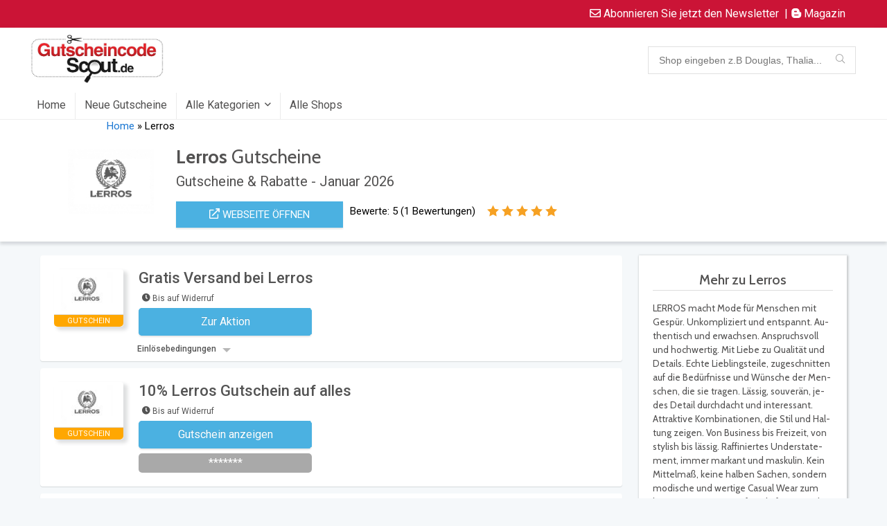

--- FILE ---
content_type: text/html; charset=UTF-8
request_url: https://gutscheincodescout.de/dealstore/lerros/
body_size: 66135
content:

<!DOCTYPE html>
<!--[if IE 8]>    <html class="ie8" lang="de"> <![endif]-->
<!--[if IE 9]>    <html class="ie9" lang="de"> <![endif]-->
<!--[if (gt IE 9)|!(IE)] lang="de"><![endif]-->
<html lang="de">
<head><meta charset="UTF-8" /><script>if(navigator.userAgent.match(/MSIE|Internet Explorer/i)||navigator.userAgent.match(/Trident\/7\..*?rv:11/i)){var href=document.location.href;if(!href.match(/[?&]nowprocket/)){if(href.indexOf("?")==-1){if(href.indexOf("#")==-1){document.location.href=href+"?nowprocket=1"}else{document.location.href=href.replace("#","?nowprocket=1#")}}else{if(href.indexOf("#")==-1){document.location.href=href+"&nowprocket=1"}else{document.location.href=href.replace("#","&nowprocket=1#")}}}}</script><script>class RocketLazyLoadScripts{constructor(){this.v="1.2.3",this.triggerEvents=["keydown","mousedown","mousemove","touchmove","touchstart","touchend","wheel"],this.userEventHandler=this._triggerListener.bind(this),this.touchStartHandler=this._onTouchStart.bind(this),this.touchMoveHandler=this._onTouchMove.bind(this),this.touchEndHandler=this._onTouchEnd.bind(this),this.clickHandler=this._onClick.bind(this),this.interceptedClicks=[],window.addEventListener("pageshow",t=>{this.persisted=t.persisted}),window.addEventListener("DOMContentLoaded",()=>{this._preconnect3rdParties()}),this.delayedScripts={normal:[],async:[],defer:[]},this.trash=[],this.allJQueries=[]}_addUserInteractionListener(t){if(document.hidden){t._triggerListener();return}this.triggerEvents.forEach(e=>window.addEventListener(e,t.userEventHandler,{passive:!0})),window.addEventListener("touchstart",t.touchStartHandler,{passive:!0}),window.addEventListener("mousedown",t.touchStartHandler),document.addEventListener("visibilitychange",t.userEventHandler)}_removeUserInteractionListener(){this.triggerEvents.forEach(t=>window.removeEventListener(t,this.userEventHandler,{passive:!0})),document.removeEventListener("visibilitychange",this.userEventHandler)}_onTouchStart(t){"HTML"!==t.target.tagName&&(window.addEventListener("touchend",this.touchEndHandler),window.addEventListener("mouseup",this.touchEndHandler),window.addEventListener("touchmove",this.touchMoveHandler,{passive:!0}),window.addEventListener("mousemove",this.touchMoveHandler),t.target.addEventListener("click",this.clickHandler),this._renameDOMAttribute(t.target,"onclick","rocket-onclick"),this._pendingClickStarted())}_onTouchMove(t){window.removeEventListener("touchend",this.touchEndHandler),window.removeEventListener("mouseup",this.touchEndHandler),window.removeEventListener("touchmove",this.touchMoveHandler,{passive:!0}),window.removeEventListener("mousemove",this.touchMoveHandler),t.target.removeEventListener("click",this.clickHandler),this._renameDOMAttribute(t.target,"rocket-onclick","onclick"),this._pendingClickFinished()}_onTouchEnd(t){window.removeEventListener("touchend",this.touchEndHandler),window.removeEventListener("mouseup",this.touchEndHandler),window.removeEventListener("touchmove",this.touchMoveHandler,{passive:!0}),window.removeEventListener("mousemove",this.touchMoveHandler)}_onClick(t){t.target.removeEventListener("click",this.clickHandler),this._renameDOMAttribute(t.target,"rocket-onclick","onclick"),this.interceptedClicks.push(t),t.preventDefault(),t.stopPropagation(),t.stopImmediatePropagation(),this._pendingClickFinished()}_replayClicks(){window.removeEventListener("touchstart",this.touchStartHandler,{passive:!0}),window.removeEventListener("mousedown",this.touchStartHandler),this.interceptedClicks.forEach(t=>{t.target.dispatchEvent(new MouseEvent("click",{view:t.view,bubbles:!0,cancelable:!0}))})}_waitForPendingClicks(){return new Promise(t=>{this._isClickPending?this._pendingClickFinished=t:t()})}_pendingClickStarted(){this._isClickPending=!0}_pendingClickFinished(){this._isClickPending=!1}_renameDOMAttribute(t,e,r){t.hasAttribute&&t.hasAttribute(e)&&(event.target.setAttribute(r,event.target.getAttribute(e)),event.target.removeAttribute(e))}_triggerListener(){this._removeUserInteractionListener(this),"loading"===document.readyState?document.addEventListener("DOMContentLoaded",this._loadEverythingNow.bind(this)):this._loadEverythingNow()}_preconnect3rdParties(){let t=[];document.querySelectorAll("script[type=rocketlazyloadscript]").forEach(e=>{if(e.hasAttribute("src")){let r=new URL(e.src).origin;r!==location.origin&&t.push({src:r,crossOrigin:e.crossOrigin||"module"===e.getAttribute("data-rocket-type")})}}),t=[...new Map(t.map(t=>[JSON.stringify(t),t])).values()],this._batchInjectResourceHints(t,"preconnect")}async _loadEverythingNow(){this.lastBreath=Date.now(),this._delayEventListeners(this),this._delayJQueryReady(this),this._handleDocumentWrite(),this._registerAllDelayedScripts(),this._preloadAllScripts(),await this._loadScriptsFromList(this.delayedScripts.normal),await this._loadScriptsFromList(this.delayedScripts.defer),await this._loadScriptsFromList(this.delayedScripts.async);try{await this._triggerDOMContentLoaded(),await this._triggerWindowLoad()}catch(t){console.error(t)}window.dispatchEvent(new Event("rocket-allScriptsLoaded")),this._waitForPendingClicks().then(()=>{this._replayClicks()}),this._emptyTrash()}_registerAllDelayedScripts(){document.querySelectorAll("script[type=rocketlazyloadscript]").forEach(t=>{t.hasAttribute("data-rocket-src")?t.hasAttribute("async")&&!1!==t.async?this.delayedScripts.async.push(t):t.hasAttribute("defer")&&!1!==t.defer||"module"===t.getAttribute("data-rocket-type")?this.delayedScripts.defer.push(t):this.delayedScripts.normal.push(t):this.delayedScripts.normal.push(t)})}async _transformScript(t){return new Promise((await this._littleBreath(),navigator.userAgent.indexOf("Firefox/")>0||""===navigator.vendor)?e=>{let r=document.createElement("script");[...t.attributes].forEach(t=>{let e=t.nodeName;"type"!==e&&("data-rocket-type"===e&&(e="type"),"data-rocket-src"===e&&(e="src"),r.setAttribute(e,t.nodeValue))}),t.text&&(r.text=t.text),r.hasAttribute("src")?(r.addEventListener("load",e),r.addEventListener("error",e)):(r.text=t.text,e());try{t.parentNode.replaceChild(r,t)}catch(i){e()}}:async e=>{function r(){t.setAttribute("data-rocket-status","failed"),e()}try{let i=t.getAttribute("data-rocket-type"),n=t.getAttribute("data-rocket-src");t.text,i?(t.type=i,t.removeAttribute("data-rocket-type")):t.removeAttribute("type"),t.addEventListener("load",function r(){t.setAttribute("data-rocket-status","executed"),e()}),t.addEventListener("error",r),n?(t.removeAttribute("data-rocket-src"),t.src=n):t.src="data:text/javascript;base64,"+window.btoa(unescape(encodeURIComponent(t.text)))}catch(s){r()}})}async _loadScriptsFromList(t){let e=t.shift();return e&&e.isConnected?(await this._transformScript(e),this._loadScriptsFromList(t)):Promise.resolve()}_preloadAllScripts(){this._batchInjectResourceHints([...this.delayedScripts.normal,...this.delayedScripts.defer,...this.delayedScripts.async],"preload")}_batchInjectResourceHints(t,e){var r=document.createDocumentFragment();t.forEach(t=>{let i=t.getAttribute&&t.getAttribute("data-rocket-src")||t.src;if(i){let n=document.createElement("link");n.href=i,n.rel=e,"preconnect"!==e&&(n.as="script"),t.getAttribute&&"module"===t.getAttribute("data-rocket-type")&&(n.crossOrigin=!0),t.crossOrigin&&(n.crossOrigin=t.crossOrigin),t.integrity&&(n.integrity=t.integrity),r.appendChild(n),this.trash.push(n)}}),document.head.appendChild(r)}_delayEventListeners(t){let e={};function r(t,r){!function t(r){!e[r]&&(e[r]={originalFunctions:{add:r.addEventListener,remove:r.removeEventListener},eventsToRewrite:[]},r.addEventListener=function(){arguments[0]=i(arguments[0]),e[r].originalFunctions.add.apply(r,arguments)},r.removeEventListener=function(){arguments[0]=i(arguments[0]),e[r].originalFunctions.remove.apply(r,arguments)});function i(t){return e[r].eventsToRewrite.indexOf(t)>=0?"rocket-"+t:t}}(t),e[t].eventsToRewrite.push(r)}function i(t,e){let r=t[e];Object.defineProperty(t,e,{get:()=>r||function(){},set(i){t["rocket"+e]=r=i}})}r(document,"DOMContentLoaded"),r(window,"DOMContentLoaded"),r(window,"load"),r(window,"pageshow"),r(document,"readystatechange"),i(document,"onreadystatechange"),i(window,"onload"),i(window,"onpageshow")}_delayJQueryReady(t){let e;function r(r){if(r&&r.fn&&!t.allJQueries.includes(r)){r.fn.ready=r.fn.init.prototype.ready=function(e){return t.domReadyFired?e.bind(document)(r):document.addEventListener("rocket-DOMContentLoaded",()=>e.bind(document)(r)),r([])};let i=r.fn.on;r.fn.on=r.fn.init.prototype.on=function(){if(this[0]===window){function t(t){return t.split(" ").map(t=>"load"===t||0===t.indexOf("load.")?"rocket-jquery-load":t).join(" ")}"string"==typeof arguments[0]||arguments[0]instanceof String?arguments[0]=t(arguments[0]):"object"==typeof arguments[0]&&Object.keys(arguments[0]).forEach(e=>{let r=arguments[0][e];delete arguments[0][e],arguments[0][t(e)]=r})}return i.apply(this,arguments),this},t.allJQueries.push(r)}e=r}r(window.jQuery),Object.defineProperty(window,"jQuery",{get:()=>e,set(t){r(t)}})}async _triggerDOMContentLoaded(){this.domReadyFired=!0,await this._littleBreath(),document.dispatchEvent(new Event("rocket-DOMContentLoaded")),await this._littleBreath(),window.dispatchEvent(new Event("rocket-DOMContentLoaded")),await this._littleBreath(),document.dispatchEvent(new Event("rocket-readystatechange")),await this._littleBreath(),document.rocketonreadystatechange&&document.rocketonreadystatechange()}async _triggerWindowLoad(){await this._littleBreath(),window.dispatchEvent(new Event("rocket-load")),await this._littleBreath(),window.rocketonload&&window.rocketonload(),await this._littleBreath(),this.allJQueries.forEach(t=>t(window).trigger("rocket-jquery-load")),await this._littleBreath();let t=new Event("rocket-pageshow");t.persisted=this.persisted,window.dispatchEvent(t),await this._littleBreath(),window.rocketonpageshow&&window.rocketonpageshow({persisted:this.persisted})}_handleDocumentWrite(){let t=new Map;document.write=document.writeln=function(e){let r=document.currentScript;r||console.error("WPRocket unable to document.write this: "+e);let i=document.createRange(),n=r.parentElement,s=t.get(r);void 0===s&&(s=r.nextSibling,t.set(r,s));let a=document.createDocumentFragment();i.setStart(a,0),a.appendChild(i.createContextualFragment(e)),n.insertBefore(a,s)}}async _littleBreath(){Date.now()-this.lastBreath>45&&(await this._requestAnimFrame(),this.lastBreath=Date.now())}async _requestAnimFrame(){return document.hidden?new Promise(t=>setTimeout(t)):new Promise(t=>requestAnimationFrame(t))}_emptyTrash(){this.trash.forEach(t=>t.remove())}static run(){let t=new RocketLazyLoadScripts;t._addUserInteractionListener(t)}}RocketLazyLoadScripts.run();</script>

<meta name="viewport" content="width=device-width, initial-scale=1.0" />
<!-- feeds & pingback -->
<link rel="profile" href="https://gmpg.org/xfn/11" />
<link rel="pingback" href="https://gutscheincodescout.de/xmlrpc.php" />

<meta name='robots' content='index, follow, max-image-preview:large, max-snippet:-1, max-video-preview:-1' />

	<!-- This site is optimized with the Yoast SEO plugin v26.8 - https://yoast.com/product/yoast-seo-wordpress/ -->
	<title>20% Lerros Gutschein Januar 2026 - Gutscheincodescout.de</title><link rel="preload" as="style" href="https://fonts.googleapis.com/css?family=Roboto%3Anormal%7CRoboto%3A100%2C100italic%2C200%2C200italic%2C300%2C300italic%2C400%2C400italic%2C500%2C500italic%2C600%2C600italic%2C700%2C700italic%2C800%2C800italic%2C900%2C900italic%7CRoboto%20Slab%3A100%2C100italic%2C200%2C200italic%2C300%2C300italic%2C400%2C400italic%2C500%2C500italic%2C600%2C600italic%2C700%2C700italic%2C800%2C800italic%2C900%2C900italic&#038;subset=latin&#038;display=swap" /><link rel="stylesheet" href="https://fonts.googleapis.com/css?family=Roboto%3Anormal%7CRoboto%3A100%2C100italic%2C200%2C200italic%2C300%2C300italic%2C400%2C400italic%2C500%2C500italic%2C600%2C600italic%2C700%2C700italic%2C800%2C800italic%2C900%2C900italic%7CRoboto%20Slab%3A100%2C100italic%2C200%2C200italic%2C300%2C300italic%2C400%2C400italic%2C500%2C500italic%2C600%2C600italic%2C700%2C700italic%2C800%2C800italic%2C900%2C900italic&#038;subset=latin&#038;display=swap" media="print" onload="this.media='all'" /><noscript><link rel="stylesheet" href="https://fonts.googleapis.com/css?family=Roboto%3Anormal%7CRoboto%3A100%2C100italic%2C200%2C200italic%2C300%2C300italic%2C400%2C400italic%2C500%2C500italic%2C600%2C600italic%2C700%2C700italic%2C800%2C800italic%2C900%2C900italic%7CRoboto%20Slab%3A100%2C100italic%2C200%2C200italic%2C300%2C300italic%2C400%2C400italic%2C500%2C500italic%2C600%2C600italic%2C700%2C700italic%2C800%2C800italic%2C900%2C900italic&#038;subset=latin&#038;display=swap" /></noscript><link rel="preload" as="style" href="https://fonts.googleapis.com/css2?family=Cabin:ital,wght@0,400;0,500;0,600;0,700;1,400;1,500;1,600;1,700&#038;display=swap" /><link rel="stylesheet" href="https://fonts.googleapis.com/css2?family=Cabin:ital,wght@0,400;0,500;0,600;0,700;1,400;1,500;1,600;1,700&#038;display=swap" media="print" onload="this.media='all'" /><noscript><link rel="stylesheet" href="https://fonts.googleapis.com/css2?family=Cabin:ital,wght@0,400;0,500;0,600;0,700;1,400;1,500;1,600;1,700&#038;display=swap" /></noscript><style id="rocket-critical-css">ul{box-sizing:border-box}:root{--wp--preset--font-size--normal:16px;--wp--preset--font-size--huge:42px}#cookie-law-info-bar{font-size:15px;margin:0 auto;padding:12px 10px;position:absolute;text-align:center;box-sizing:border-box;width:100%;z-index:9999;display:none;left:0px;font-weight:300;box-shadow:0 -1px 10px 0 rgba(172,171,171,0.3)}#cookie-law-info-bar span{vertical-align:middle}.cli-plugin-button,.cli-plugin-button:visited{display:inline-block;padding:9px 12px;color:#fff;text-decoration:none;position:relative;margin-left:5px;text-decoration:none}.cli-plugin-button,.cli-plugin-button:visited,.medium.cli-plugin-button,.medium.cli-plugin-button:visited{font-size:13px;font-weight:400;line-height:1}.cli-plugin-button{margin-top:5px}.cli-bar-popup{-moz-background-clip:padding;-webkit-background-clip:padding;background-clip:padding-box;-webkit-border-radius:30px;-moz-border-radius:30px;border-radius:30px;padding:20px}.cli-container-fluid{padding-right:15px;padding-left:15px;margin-right:auto;margin-left:auto}.cli-row{display:-ms-flexbox;display:flex;-ms-flex-wrap:wrap;flex-wrap:wrap;margin-right:-15px;margin-left:-15px}.cli-align-items-stretch{-ms-flex-align:stretch!important;align-items:stretch!important}.cli-px-0{padding-left:0;padding-right:0}.cli-btn{font-size:14px;display:inline-block;font-weight:400;text-align:center;white-space:nowrap;vertical-align:middle;border:1px solid transparent;padding:.5rem 1.25rem;line-height:1;border-radius:.25rem}.cli-modal-backdrop{position:fixed;top:0;right:0;bottom:0;left:0;z-index:1040;background-color:#000;display:none}.cli-modal-backdrop.cli-fade{opacity:0}.cli-modal a{text-decoration:none}.cli-modal .cli-modal-dialog{position:relative;width:auto;margin:.5rem;font-family:-apple-system,BlinkMacSystemFont,"Segoe UI",Roboto,"Helvetica Neue",Arial,sans-serif,"Apple Color Emoji","Segoe UI Emoji","Segoe UI Symbol";font-size:1rem;font-weight:400;line-height:1.5;color:#212529;text-align:left;display:-ms-flexbox;display:flex;-ms-flex-align:center;align-items:center;min-height:calc(100% - (.5rem * 2))}@media (min-width:576px){.cli-modal .cli-modal-dialog{max-width:500px;margin:1.75rem auto;min-height:calc(100% - (1.75rem * 2))}}@media (min-width:992px){.cli-modal .cli-modal-dialog{max-width:900px}}.cli-modal-content{position:relative;display:-ms-flexbox;display:flex;-ms-flex-direction:column;flex-direction:column;width:100%;background-color:#fff;background-clip:padding-box;border-radius:.3rem;outline:0}.cli-modal .cli-modal-close{position:absolute;right:10px;top:10px;z-index:1;padding:0;background-color:transparent!important;border:0;-webkit-appearance:none;font-size:1.5rem;font-weight:700;line-height:1;color:#000;text-shadow:0 1px 0 #fff}.cli-switch{display:inline-block;position:relative;min-height:1px;padding-left:70px;font-size:14px}.cli-switch input[type="checkbox"]{display:none}.cli-switch .cli-slider{background-color:#e3e1e8;height:24px;width:50px;bottom:0;left:0;position:absolute;right:0;top:0}.cli-switch .cli-slider:before{background-color:#fff;bottom:2px;content:"";height:20px;left:2px;position:absolute;width:20px}.cli-switch .cli-slider{border-radius:34px}.cli-switch .cli-slider:before{border-radius:50%}.cli-tab-content{background:#ffffff}.cli-tab-content{width:100%;padding:30px}@media (max-width:767px){.cli-tab-content{padding:30px 10px}}.cli-container-fluid{padding-right:15px;padding-left:15px;margin-right:auto;margin-left:auto}.cli-row{display:-ms-flexbox;display:flex;-ms-flex-wrap:wrap;flex-wrap:wrap;margin-right:-15px;margin-left:-15px}.cli-align-items-stretch{-ms-flex-align:stretch!important;align-items:stretch!important}.cli-px-0{padding-left:0;padding-right:0}.cli-btn{font-size:14px;display:inline-block;font-weight:400;text-align:center;white-space:nowrap;vertical-align:middle;border:1px solid transparent;padding:.5rem 1.25rem;line-height:1;border-radius:.25rem}.cli-modal-backdrop{position:fixed;top:0;right:0;bottom:0;left:0;z-index:1040;background-color:#000;-webkit-transform:scale(0);transform:scale(0)}.cli-modal-backdrop.cli-fade{opacity:0}.cli-modal{position:fixed;top:0;right:0;bottom:0;left:0;z-index:99999;transform:scale(0);overflow:hidden;outline:0;display:none}.cli-modal a{text-decoration:none}.cli-modal .cli-modal-dialog{position:relative;width:auto;margin:.5rem;font-family:inherit;font-size:1rem;font-weight:400;line-height:1.5;color:#212529;text-align:left;display:-ms-flexbox;display:flex;-ms-flex-align:center;align-items:center;min-height:calc(100% - (.5rem * 2))}@media (min-width:576px){.cli-modal .cli-modal-dialog{max-width:500px;margin:1.75rem auto;min-height:calc(100% - (1.75rem * 2))}}.cli-modal-content{position:relative;display:-ms-flexbox;display:flex;-ms-flex-direction:column;flex-direction:column;width:100%;background-color:#fff;background-clip:padding-box;border-radius:.2rem;box-sizing:border-box;outline:0}.cli-switch{display:inline-block;position:relative;min-height:1px;padding-left:38px;font-size:14px}.cli-switch input[type="checkbox"]{display:none}.cli-switch .cli-slider{background-color:#e3e1e8;height:20px;width:38px;bottom:0;left:0;position:absolute;right:0;top:0}.cli-switch .cli-slider:before{background-color:#fff;bottom:2px;content:"";height:15px;left:3px;position:absolute;width:15px}.cli-switch .cli-slider{border-radius:34px;font-size:0}.cli-switch .cli-slider:before{border-radius:50%}.cli-tab-content{background:#ffffff}.cli-tab-content{width:100%;padding:5px 30px 5px 5px;box-sizing:border-box}@media (max-width:767px){.cli-tab-content{padding:30px 10px}}.cli-tab-footer .cli-btn{background-color:#00acad;padding:10px 15px;text-decoration:none}.cli-tab-footer .wt-cli-privacy-accept-btn{background-color:#61a229;color:#ffffff;border-radius:0}.cli-tab-footer{width:100%;text-align:right;padding:20px 0}.cli-col-12{width:100%}.cli-tab-header{display:flex;justify-content:space-between}.cli-tab-header a:before{width:10px;height:2px;left:0;top:calc(50% - 1px)}.cli-tab-header a:after{width:2px;height:10px;left:4px;top:calc(50% - 5px);-webkit-transform:none;transform:none}.cli-tab-header a:before{width:7px;height:7px;border-right:1px solid #4a6e78;border-bottom:1px solid #4a6e78;content:" ";transform:rotate(-45deg);margin-right:10px}.cli-tab-header a.cli-nav-link{position:relative;display:flex;align-items:center;font-size:14px;color:#000;text-transform:capitalize}.cli-tab-header{border-radius:5px;padding:12px 15px;background-color:#f2f2f2}.cli-modal .cli-modal-close{position:absolute;right:0;top:0;z-index:1;-webkit-appearance:none;width:40px;height:40px;padding:0;border-radius:50%;padding:10px;background:transparent;border:none;min-width:40px}.cli-tab-container h4{font-family:inherit;font-size:16px;margin-bottom:15px;margin:10px 0}#cliSettingsPopup .cli-tab-section-container{padding-top:12px}.cli-privacy-content-text{font-size:14px;line-height:1.4;margin-top:0;padding:0;color:#000}.cli-tab-content{display:none}.cli-tab-section .cli-tab-content{padding:10px 20px 5px 20px}.cli-tab-section{margin-top:5px}@media (min-width:992px){.cli-modal .cli-modal-dialog{max-width:645px}}.cli-switch .cli-slider:after{content:attr(data-cli-disable);position:absolute;right:50px;color:#000;font-size:12px;text-align:right;min-width:80px}.cli-privacy-overview:not(.cli-collapsed) .cli-privacy-content{max-height:60px;overflow:hidden}a.cli-privacy-readmore{font-size:12px;margin-top:12px;display:inline-block;padding-bottom:0;color:#000;text-decoration:underline}.cli-modal-footer{position:relative}a.cli-privacy-readmore:before{content:attr(data-readmore-text)}.cli-modal-close svg{fill:#000}span.cli-necessary-caption{color:#000;font-size:12px}.cli-tab-container .cli-row{max-height:500px;overflow-y:auto}.cli-tab-section .cookielawinfo-row-cat-table td,.cli-tab-section .cookielawinfo-row-cat-table th{font-size:12px}.wt-cli-sr-only{display:none;font-size:16px}.cli-bar-container{float:none;margin:0 auto;display:-webkit-box;display:-moz-box;display:-ms-flexbox;display:-webkit-flex;display:flex;justify-content:space-between;-webkit-box-align:center;-moz-box-align:center;-ms-flex-align:center;-webkit-align-items:center;align-items:center}.cli-bar-btn_container{margin-left:20px;display:-webkit-box;display:-moz-box;display:-ms-flexbox;display:-webkit-flex;display:flex;-webkit-box-align:center;-moz-box-align:center;-ms-flex-align:center;-webkit-align-items:center;align-items:center;flex-wrap:nowrap}.cli-bar-btn_container a{white-space:nowrap}.cli-style-v2{font-size:11pt;line-height:18px;font-weight:normal}.cli-style-v2 .cli-bar-message{width:70%;text-align:left}.cli-style-v2 .cli-bar-btn_container .cli_action_button,.cli-style-v2 .cli-bar-btn_container .cli_settings_button{margin-left:5px}.cli-style-v2 .cli-bar-btn_container .cli-plugin-button{margin-top:5px;margin-bottom:5px}.wt-cli-necessary-checkbox{display:none!important}@media (max-width:985px){.cli-style-v2 .cli-bar-message{width:100%}.cli-style-v2.cli-bar-container{justify-content:left;flex-wrap:wrap}.cli-style-v2 .cli-bar-btn_container{margin-left:0px;margin-top:10px}}.wt-cli-privacy-overview-actions{padding-bottom:0}@media only screen and (max-width:479px) and (min-width:320px){.cli-style-v2 .cli-bar-btn_container{flex-wrap:wrap}}.wt-cli-cookie-description{font-size:14px;line-height:1.4;margin-top:0;padding:0;color:#000}div.tnp-subscription{display:block;margin:1em auto;max-width:500px;width:100%}.tnp-subscription div.tnp-field{margin-bottom:.7em;border:0;padding:0}.tnp-subscription label{display:block;color:inherit;font-weight:normal;line-height:normal;padding:0;margin:0;margin-bottom:.25em;font-size:.9em}.tnp-subscription input[type=email],.tnp-subscription input[type=submit]{width:100%;padding:.7em;display:block;border:1px;color:#444;border-color:#ddd;background-color:#f4f4f4;background-image:none;text-shadow:none;font-size:1em;margin:0;line-height:normal;box-sizing:border-box}.tnp-subscription input.tnp-submit{background-color:#444;color:#fff;width:auto;height:auto;margin:0;display:inline-block}@media all and (max-width:480px){.tnp-subscription input[type=submit]{width:100%}}.tnp-widget{width:100%;display:block;box-sizing:border-box}.tnp-widget .tnp-field{margin-bottom:10px;border:0;padding:0}.tnp-widget label{display:block;color:inherit;font-size:14px}.tnp-widget input[type=email],.tnp-widget input[type=submit]{width:100%;padding:10px;display:block;border:1px solid #ddd;border-color:#ddd;background-color:#f4f4f4;background-image:none;text-shadow:none;color:#444;font-size:14px;line-height:normal;box-sizing:border-box;height:auto}.tnp-widget input.tnp-submit{background-color:#444;background-image:none;text-shadow:none;color:#fff;margin:0}.tnp-field input[type="submit"]{position:inherit}.fa,.fab,.far{-moz-osx-font-smoothing:grayscale;-webkit-font-smoothing:antialiased;display:inline-block;font-style:normal;font-variant:normal;text-rendering:auto;line-height:1}.fa-blogger-b:before{content:"\f37d"}.fa-check-circle:before{content:"\f058"}.fa-clock:before{content:"\f017"}.fa-envelope:before{content:"\f0e0"}.fa-envelope-open:before{content:"\f2b6"}@font-face{font-family:"Font Awesome 5 Brands";font-style:normal;font-weight:400;font-display:swap;src:url(https://use.fontawesome.com/releases/v5.15.4/webfonts/fa-brands-400.eot);src:url(https://use.fontawesome.com/releases/v5.15.4/webfonts/fa-brands-400.eot?#iefix) format("embedded-opentype"),url(https://use.fontawesome.com/releases/v5.15.4/webfonts/fa-brands-400.woff2) format("woff2"),url(https://use.fontawesome.com/releases/v5.15.4/webfonts/fa-brands-400.woff) format("woff"),url(https://use.fontawesome.com/releases/v5.15.4/webfonts/fa-brands-400.ttf) format("truetype"),url(https://use.fontawesome.com/releases/v5.15.4/webfonts/fa-brands-400.svg#fontawesome) format("svg")}.fab{font-family:"Font Awesome 5 Brands"}@font-face{font-family:"Font Awesome 5 Free";font-style:normal;font-weight:400;font-display:swap;src:url(https://use.fontawesome.com/releases/v5.15.4/webfonts/fa-regular-400.eot);src:url(https://use.fontawesome.com/releases/v5.15.4/webfonts/fa-regular-400.eot?#iefix) format("embedded-opentype"),url(https://use.fontawesome.com/releases/v5.15.4/webfonts/fa-regular-400.woff2) format("woff2"),url(https://use.fontawesome.com/releases/v5.15.4/webfonts/fa-regular-400.woff) format("woff"),url(https://use.fontawesome.com/releases/v5.15.4/webfonts/fa-regular-400.ttf) format("truetype"),url(https://use.fontawesome.com/releases/v5.15.4/webfonts/fa-regular-400.svg#fontawesome) format("svg")}.fab,.far{font-weight:400}@font-face{font-family:"Font Awesome 5 Free";font-style:normal;font-weight:900;font-display:swap;src:url(https://use.fontawesome.com/releases/v5.15.4/webfonts/fa-solid-900.eot);src:url(https://use.fontawesome.com/releases/v5.15.4/webfonts/fa-solid-900.eot?#iefix) format("embedded-opentype"),url(https://use.fontawesome.com/releases/v5.15.4/webfonts/fa-solid-900.woff2) format("woff2"),url(https://use.fontawesome.com/releases/v5.15.4/webfonts/fa-solid-900.woff) format("woff"),url(https://use.fontawesome.com/releases/v5.15.4/webfonts/fa-solid-900.ttf) format("truetype"),url(https://use.fontawesome.com/releases/v5.15.4/webfonts/fa-solid-900.svg#fontawesome) format("svg")}.fa,.far{font-family:"Font Awesome 5 Free"}.fa{font-weight:900}html,body,div,span,h1,h2,h3,h4,p,a,img,small,strong,i,ul,li,form,label,table,tbody,thead,tr,th,td,article,header,nav,section{margin:0;padding:0;border:0;font-size:100%;font:inherit;vertical-align:baseline}article,header,nav,section{display:block}ul{list-style:none}table{border-collapse:collapse;width:100%}*{box-sizing:border-box}body{background-color:#fff;color:#000;font-size:15px;font-family:Roboto,"Helvetica Neue",-apple-system,system-ui,BlinkMacSystemFont,"Segoe UI",Oxygen-Sans,sans-serif;font-display:swap}a{text-decoration:none}button{outline:none}h3 a{color:#111;text-decoration:none}h1,h2,h3,h4{font-weight:700;color:#111111}h1{font-size:29px;line-height:34px;margin:10px 0 30px 0}h2{font-size:25px;line-height:30px;margin:10px 0 30px 0}h3{font-size:20px;line-height:28px;margin:10px 0 25px 0}h4{font-size:18px;line-height:24px;margin:10px 0 18px 0}article p,.post p{margin:0 0 31px 0}article strong,.post strong{font-weight:bold}article,.post{font-size:16px;line-height:28px;color:#333}img{max-width:100%;height:auto;vertical-align:top;border:0}.clearfix:before,.clearfix:after{content:"";display:table}.clearfix:after{clear:both}.comment-respond .site_re:after,.rh-star-ajax .stars-rate-ajax-type,.re_filter_instore ul.re_filter_ul li span:before,nav.top_menu ul.menu:not(.off-canvas)>li.menu-item-has-children>a:before{font-family:rhicons}@media (max-width:767px){.re_filter_panel ul.re_filter_ul li span.active:after{font-family:rhicons}}#main_header{width:100%;position:relative;z-index:1000}.responsive_nav_wrap{display:none;position:relative;width:100%}header .logo-section{padding:15px 0;overflow:visible}header .logo{max-width:450px;float:left;margin-right:15px;line-height:0}.header_six_style .head_search{max-width:215px}form.search-form{padding:0;border:none;position:relative;width:auto;display:flex;margin:0;max-width:100%}form.search-form input[type="text"]{border:1px solid #e1e1e1;height:38px;background-color:#fff;padding:2px 45px 2px 12px}.litesearchstyle form.search-form input[type="text"]{height:34px;padding:2px 37px 2px 12px}form.search-form [type="submit"]{border:none;padding:0 16px;line-height:38px;height:38px;vertical-align:middle;position:absolute;top:0;right:0}.litesearchstyle form.search-form [type="submit"]{background:none transparent!important;height:34px;color:#999!important;padding:0 12px;line-height:34px}.search-header-contents{width:100%;background-color:#fff;box-shadow:0 2px 5px rgba(0,0,0,.15);position:absolute;left:0;top:100%;right:0;opacity:0;visibility:hidden;z-index:9999999;border-top:4px solid #43c801;padding:44px 34px;text-align:center}@media screen and (min-width:1100px){.search-header-contents{padding:30px}}.search-header-contents .search-form{width:100%;max-width:1200px}.search-header-contents form.search-form input[type="text"]{width:100%;height:48px;line-height:48px;font-size:18px;padding:2px 37px 2px 15px}.search-header-contents form.search-form [type="submit"]{line-height:48px;height:48px}.head_search .search-form,.head_search form.search-form input[type="text"]{width:100%;clear:both}.main-nav{background:#fcfcfc}.main-nav.white_style{border-top:1px solid #eee;border-bottom:1px solid #eee}.main-nav:after{content:'';display:table;clear:both}nav.top_menu{position:relative}nav.top_menu>ul{display:flex;display:-ms-flexbox}nav.top_menu ul li{display:inline-block;position:relative}nav.top_menu ul.sub-menu li{display:block;float:none}nav.top_menu>ul>li>a{font-weight:700;font-size:16px;line-height:19px;position:relative;color:#111;padding:8px 13px 11px 13px;display:inline-block}nav.top_menu ul.menu:not(.off-canvas)>li.menu-item-has-children>a:before{font-size:14px;content:'\f107';margin:0 0 0 7px;float:right}nav.top_menu ul li.menu-item-has-children{position:relative}nav.top_menu ul.sub-menu{transform:translateY(10px);opacity:0;visibility:hidden;background:#fff;position:absolute;z-index:9999999;width:210px;box-shadow:0 2px 6px #ddd;backface-visibility:hidden;left:-999999px}nav.top_menu ul.sub-menu>li>a{text-transform:none;font-size:15px;line-height:16px;color:#111!important;display:block;padding:15px 18px;border-top:1px solid #eee;font-weight:400}nav.top_menu ul.sub-menu>li:first-child>a{border-top-color:transparent}nav.top_menu>ul>li>ul.sub-menu>li:first-child>a:after{position:absolute;content:"";width:0;height:0;border-style:solid;top:-5px;left:19px;border-width:0 6px 6px 6px;border-color:transparent transparent #FFF transparent}nav.top_menu>ul>li{border-right:1px solid rgba(0,0,0,0.08)}nav.top_menu>ul>li:last-child{border-right:none!important;box-shadow:none}#slide-menu-mobile{display:none}#mobpanelimg{max-height:100px;max-width:150px;width:auto;height:auto}a.logo_image_mobile img{max-height:50px;max-width:160px;vertical-align:middle;height:auto;width:auto}#logo_mobile_wrapper,a.logo_image_mobile img{display:none}.dl-menuwrapper button{border:none;width:48px;height:53px;overflow:hidden;position:relative;outline:none;background:transparent}.dl-menuwrapper button svg line{stroke:#111;stroke-width:2;stroke-dasharray:26;animation:svglineltr 1s linear}#mobile-menu-icons{padding-right:7px}@keyframes svglineltr{0%{stroke-dashoffset:26}100%{stroke-dashoffset:0}}.rh-container{margin:0 auto;border:none;background:none transparent;width:1200px;box-shadow:none;position:relative;clear:both;padding:0}body .elementor-section.elementor-section-boxed>.elementor-container{max-width:1200px;margin:0 auto}.rh-mini-sidebar{width:260px;margin-bottom:30px}.rh-mini-sidebar-content-area{width:calc(100% - 290px)}.rh-mini-sidebar .widget{margin-bottom:30px}.full_post_area.rh-container{width:100%;overflow:hidden;padding:0}@media screen and (max-width:1279px) and (min-width:1141px){.rh-container{width:1080px}body .elementor-section.elementor-section-boxed>.elementor-container{max-width:1080px}nav.top_menu>ul>li>a{padding-left:12px;padding-right:12px}}@media (max-width:1140px){header .logo{max-width:250px}}@media (max-width:1140px) and (min-width:1024px){.rh-container{width:980px}body .elementor-section.elementor-section-boxed>.elementor-container{max-width:980px}nav.top_menu>ul>li>a{font-size:14px;padding-left:8px;padding-right:8px}nav.top_menu>ul>li{border:none}}@media (max-width:1024px){.hideontablet{display:none!important}.responsive_nav_wrap{display:block}.tabletblockdisplay{display:block!important;width:100%!important;float:none!important;margin:0 0 10px 0;clear:both!important}nav.top_menu,.header_top_wrap{display:none}}@media (max-width:1023px){.rh-mini-sidebar-content-area,.rh-mini-sidebar{width:100%;float:none!important;display:block}.rh-container{width:100%;padding-left:15px;padding-right:15px}.header_wrap .rh-container{padding:0}}@media (max-width:479px){body:not(.dark_body):not(.page-template-template-systempages){background:#fff!important}}@media (min-width:1024px){.desktabldisplaynone{display:none!important}}.post-meta{margin-bottom:12px;font-size:12px;line-height:12px;font-style:italic;color:#999}.post-meta span:first-child:before{display:none}.post-meta span{display:inline-block;margin-right:8px}.post-meta span a{color:#111;text-decoration:none}.post{margin-bottom:15px;counter-reset:wpsmtop;word-wrap:break-word}.post ul li{list-style:disc outside none}.post li{margin:0 0 5px 15px}.post ul{margin-bottom:25px}#topcontrol{transform-style:preserve-3d;backface-visibility:hidden;z-index:1008;background:rgba(0,0,0,0.4);border-radius:5px 0 0 5px;position:fixed;bottom:125px;right:0;overflow:auto;font-size:16px;line-height:32px;height:32px;width:32px;color:#fff!important;text-align:center;opacity:0}img.lazyloaded{opacity:1}.rh_offer_list{padding:20px;margin-bottom:20px;border:1px solid #e3e3e3;background-color:#fff;position:relative}.w_disclaimer .rh_grid_image_3_col{padding:20px}.rh_grid_image_3_col{display:grid;grid-template-columns:auto 1fr auto;grid-template-rows:auto 1fr;grid-column-gap:20px;column-gap:20px}.rh_gr_img_first{grid-row:1 / 4;grid-column:1}.rh_gr_btn_block{grid-row:1 / 4;grid-column:5;text-align:center;align-self:center;min-width:150px}.rh_gr_top_middle{grid-column:2 / 4;grid-row:1}.rh_gr_btn_block .priced_block .btn_offer_block,.rh_gr_btn_block .post_offer_anons,.rh_gr_btn_block .post_offer_anons .rehub_offer_coupon{display:block}@media (max-width:767px){.rh_gr_img_first{grid-row:1;grid-column:1}.rh_gr_top_middle{grid-column:2 / 4;grid-row:1}.rh_gr_btn_block{grid-column:1 / 4;grid-row:4;margin-top:12px}.rh_offer_list,.w_disclaimer .rh_grid_image_3_col{padding:14px}}.widget{margin-bottom:35px;clear:both;overflow:hidden}.widget.widget_custom_html{overflow:visible}.widget .title{position:relative;border-bottom:1px solid #ddd;padding-bottom:15px;font-weight:normal;font-size:17px;line-height:22px;color:#111;margin:0 0 22px 0}.widget .title:after{content:' ';width:75px;border-bottom:2px solid #111;display:block;position:absolute;bottom:-1px}.footer-bottom .footer_widget a{text-decoration:none}.greycolor{color:grey}.position-relative{position:relative}.rhhidden{display:none}.flowhidden{overflow:hidden}.blockstyle{display:block}.inlinestyle{display:inline-block}.text-center{text-align:center}.text-left-align{text-align:left}.lineheight25{line-height:25px}.lineheight20{line-height:20px}.lineheight15{line-height:15px}.upper-text-trans{text-transform:uppercase}.border-top{border-top:1px solid rgba(206,206,206,0.3)}.border-grey{border:1px solid #dce0e0}.floatleft{float:left}.floatright{float:right}body .font90{font-size:90%}body .font80{font-size:80%}body .font70{font-size:70%}body .font60{font-size:60%}body .font130{font-size:130%}.mr5{margin-right:5px!important}.mr10{margin-right:10px!important}.ml5{margin-left:5px!important}.mt10{margin-top:10px!important}.mt15{margin-top:15px!important}.mb0{margin-bottom:0px!important}.mb10{margin-bottom:10px!important}.mb15{margin-bottom:15px!important}.mb20{margin-bottom:20px!important}.mt0{margin-top:0px!important}.pt0{padding-top:0!important}.pr10{padding-right:10px!important}.pr15{padding-right:15px!important}.pl10{padding-left:10px!important}.pl15{padding-left:15px!important}.pt10{padding-top:10px!important}.pt5{padding-top:5px!important}.pt15{padding-top:15px!important}.pb0{padding-bottom:0px!important}.pb10{padding-bottom:10px!important}.pb15{padding-bottom:15px!important}.pt0{padding-top:0px!important}.pl0{padding-left:0px!important}.pr0{padding-right:0px!important}input[type="text"],input[type="email"]{box-sizing:border-box;outline:0;padding:9px 10px;color:#444;background:none #fff;border:1px solid #ccc;line-height:18px;font-weight:normal;font-size:15px;line-height:18px;-webkit-appearance:none}input[type="submit"]{display:inline-block;padding:6px 7px;color:#444;text-align:center;vertical-align:middle;background-color:#f6f6f6;border:none;box-shadow:0 1px 2px 0 rgba(60,64,67,0.3),0 1px 2px rgba(0,0,0,0.08);outline:none;font-weight:bold;font-size:14px;line-height:16px;text-decoration:none;-webkit-appearance:none}.width-100{width:100px}.width-100p{width:100%}nav.top_menu>ul:not(.off-canvas)>li>a:after{position:absolute;top:0;left:50%;content:"";height:3px;width:0}@media (max-width:767px){body .moblineheight20{line-height:20px}}.rh-cartbox{box-shadow:rgba(0,0,0,.15) 0px 1px 2px;overflow:hidden;background:white;padding:20px;position:relative;border-top:1px solid #efefef}.user-rate{float:right;width:105px;overflow:hidden}.rh-star-ajax .stars-rate-ajax-type{font-size:17px;height:21px!important;line-height:21px;width:105px;overflow:hidden;font-weight:normal;text-align:left;background:none transparent!important;text-rendering:auto;-webkit-font-smoothing:antialiased;white-space:nowrap}.rh-star-ajax .stars-rate-ajax-type .starrate{color:#ccc;float:left;text-align:center;height:21px;width:21px}.rh-star-ajax .stars-rate-ajax-type .starrate:before{content:'\e9d9'}.rh-star-ajax .stars-rate-ajax-type .starrate.active{color:#F6A123}.priced_block{margin-bottom:15px}.priced_block .btn_offer_block,.wpsm-button.rehub_main_btn{font-weight:bold;font-size:16px;line-height:17px;padding:0.65em 1.1em;color:#ffffff!important;text-transform:uppercase;position:relative;text-align:center;border:none;text-decoration:none;display:inline-block}.wpsm-button.rehub_main_btn{font-weight:bold;font-size:17px;line-height:17px;padding:10px 20px}.rehub_offer_coupon{display:inline-block;vertical-align:top;padding:0.65em 1.1em;border:1px dashed green;text-align:center;position:relative;font-size:13px;clear:both;line-height:18px;background-color:rgb(233,255,221);color:green}.post_offer_anons .rehub_offer_coupon,.post_offer_anons{display:inline-block}.rehub_offer_coupon.btn_offer_block{clear:none;border:none!important}@media (max-width:767px){.mobile_block_btnclock.priced_block .rh_button_wrapper{display:block;margin:0 0 10px 0;text-align:center}.mobile_block_btnclock.priced_block .btn_offer_block,.mobile_block_btnclock.priced_block .rehub_offer_coupon{display:block;padding:12px;float:none}.mobile_block_btnclock.priced_block .post_offer_anons{display:block;float:none}}.coupon_btn:before{border:1px dashed white;border-left:none;border-bottom:none;width:16px;height:100%;content:"";position:absolute;top:0;right:0;display:block;background-image:linear-gradient(67deg,rgba(0,0,0,0),rgba(0,0,0,0) 50%,rgb(166,183,157) 51%,rgb(233,255,221) 66%)!important}.coupon_btn{padding-right:30px;position:relative}.woo_offer_list .offer_thumb{min-width:102px;padding:0}.woo_offer_list .offer_thumb .deal_img_wrap{width:100px;border:1px solid #ddd;text-align:center;position:relative}.woo_offer_list .offer_thumb a{text-decoration:none;display:table-cell;vertical-align:middle;height:100px;width:100px}.woo_offer_list .offer_thumb img{max-width:92px;max-height:92px}.woo_offer_list .offer_thumb .deal_string{line-height:22px;border-top:1px solid #ddd;font-size:11px;text-transform:uppercase;text-decoration:none}.reveal_enabled:not(.expired_coupon) .btn_offer_block:not(.coupon_btn){display:none!important}.col_item{position:relative}.col_wrap_fourth{margin:0 -1% 15px}.col_wrap_fourth .col_item{width:23%;margin:0 1% 25px;float:left}.col_wrap_fourth .col_item:nth-child(4n+1){clear:both}.rh-flex-eq-height{display:flex;flex-wrap:wrap;flex-direction:row}.rh-flex-center-align{align-items:center;display:flex;flex-direction:row}.rh-flex-right-align{margin-left:auto}.rh-flex-justify-center{justify-content:center}@media (max-width:1023px) and (min-width:768px){.col_wrap_fourth{margin:0 -1.5% 20px;overflow:hidden}.col_wrap_fourth .col_item{width:30.33%;margin:0 1.5% 15px;float:left}.col_wrap_fourth .col_item:nth-child(3n+1){clear:both}.col_wrap_fourth .col_item:nth-child(4n+1){clear:none}}@media (max-width:767px){.col_wrap_fourth{margin:0 0 20px 0}.col_wrap_fourth .col_item{width:47%;margin:0 1.5% 15px 1.5%}.col_wrap_fourth .col_item:nth-child(2n+1){clear:both}}@media (max-width:479px){.col_item{width:100%!important;margin:0 0 14px 0!important}.col_item.two_column_mobile{width:48%!important;margin:0 1% 25px 1%!important}}.wpsm-button{display:inline-block;white-space:nowrap;text-align:center;outline:none;background:#aaaaaa;text-decoration:none;border:1px solid #7e7e7e;color:#fff;font-weight:bold;padding:4px 10px;line-height:0.8em;text-decoration:none;white-space:normal;box-shadow:0 1px 2px rgba(0,0,0,0.2);position:relative;font-size:15px;font-style:normal}.faq-box-inner{font-family:Cabin;color:#525151;background:#fff;padding:15px;margin:0 0 20px;position:relative;border-top:1px solid #efefef;border-bottom:2px solid #efefef;border-left:1px solid #efefef;border-right:2px solid #efefef;box-shadow:rgba(0,0,0,.15) 0px 3px 4px;backface-visibility:hidden}.faq-box{text-align:left;font-size:16px;font-weight:400;line-height:20px;margin-bottom:.25em;font-family:Cabin}@media only screen and (max-width:600px){.breadcrumbs{background-color:white;margin:auto}}@media only screen and (min-width:992px){.breadcrumbs{background-color:white;margin-left:12%}}.before-breadcrumbs{background-color:white}.c-offer.c-offer--merchant-header{box-shadow:0px 4px 4px 0 rgb(31 37 50 / 15%)!important}.post-meta{display:none!important}@font-face{font-family:'rhicons';src:url(https://gutscheincodescout.de/wp-content/themes/rehub-theme/fonts/rhicons.woff2?3oibrj) format('woff2'),url(https://gutscheincodescout.de/wp-content/themes/rehub-theme/fonts/rhicons.ttf?3oibrj) format('truetype'),url(https://gutscheincodescout.de/wp-content/themes/rehub-theme/fonts/rhicons.woff?3oibrj) format('woff'),url(https://gutscheincodescout.de/wp-content/themes/rehub-theme/fonts/rhicons.svg?3oibrj#rhicons) format('svg');font-weight:normal;font-style:normal;font-display:swap}.rhicon{font-family:'rhicons'!important;speak:never;font-style:normal;font-weight:normal;font-variant:normal;text-transform:none;line-height:1;display:inline-block;-webkit-font-smoothing:antialiased;-moz-osx-font-smoothing:grayscale}.rhi-chevron-up:before{content:"\f077"}.rhi-external-link:before{content:"\f08e"}.rhi-search:before{content:"\f002"}.head_search .re-aj-search-wrap{position:absolute;z-index:999999;right:0;top:100%;background-color:#fff;box-shadow:0 1px 5px rgba(0,0,0,.15)}.head_search .re-aj-search-wrap{width:100%;margin-top:10px;border-radius:4px;min-width:280px}.search-header-contents .re-aj-search-wrap{max-width:1200px;margin:0 auto}.re-aj-search-wrap{opacity:0;transform:translate3d(0,-10px,0);-webkit-backface-visibility:hidden}nav.top_menu ul li.rh-megamenu{position:static}nav.top_menu ul li.rh-megamenu>ul.sub-menu{width:100%!important;padding:0;margin:0}nav.top_menu ul li.rh-megamenu ul.sub-menu{border:none}.elementor-screen-only{position:absolute;top:-10000em;width:1px;height:1px;margin:-1px;padding:0;overflow:hidden;clip:rect(0,0,0,0);border:0}.elementor *,.elementor :after,.elementor :before{box-sizing:border-box}.elementor a{box-shadow:none;text-decoration:none}.elementor img{height:auto;max-width:100%;border:none;border-radius:0;box-shadow:none}.elementor .elementor-background-overlay{height:100%;width:100%;top:0;left:0;position:absolute}.elementor-element{--flex-direction:initial;--flex-wrap:initial;--justify-content:initial;--align-items:initial;--align-content:initial;--gap:initial;--flex-basis:initial;--flex-grow:initial;--flex-shrink:initial;--order:initial;--align-self:initial;flex-basis:var(--flex-basis);flex-grow:var(--flex-grow);flex-shrink:var(--flex-shrink);order:var(--order);align-self:var(--align-self)}:root{--page-title-display:block}.elementor-section{position:relative}.elementor-section .elementor-container{display:flex;margin-right:auto;margin-left:auto;position:relative}@media (max-width:1024px){.elementor-section .elementor-container{flex-wrap:wrap}}.elementor-section.elementor-section-boxed>.elementor-container{max-width:1140px}.elementor-widget-wrap{position:relative;width:100%;flex-wrap:wrap;align-content:flex-start}.elementor:not(.elementor-bc-flex-widget) .elementor-widget-wrap{display:flex}.elementor-widget-wrap>.elementor-element{width:100%}.elementor-widget{position:relative}.elementor-column{position:relative;min-height:1px;display:flex}.elementor-column-gap-default>.elementor-column>.elementor-element-populated{padding:10px}@media (min-width:768px){.elementor-column.elementor-col-16{width:16.666%}.elementor-column.elementor-col-33{width:33.333%}.elementor-column.elementor-col-100{width:100%}}@media (max-width:767px){.elementor-column{width:100%}}.elementor-icon{display:inline-block;line-height:1;color:#69727d;font-size:50px;text-align:center}.elementor-icon i{width:1em;height:1em;position:relative;display:block}.elementor-icon i:before{position:absolute;left:50%;transform:translateX(-50%)}.elementor-element{--swiper-theme-color:#000;--swiper-navigation-size:44px;--swiper-pagination-bullet-size:6px;--swiper-pagination-bullet-horizontal-gap:6px}.elementor .elementor-element ul.elementor-icon-list-items{padding:0}@media (min-width:1025px) and (max-width:99999px){.elementor .elementor-hidden-desktop{display:none}}.elementor-widget .elementor-icon-list-items{list-style-type:none;margin:0;padding:0}.elementor-widget .elementor-icon-list-item{margin:0;padding:0;position:relative}.elementor-widget .elementor-icon-list-item:after{position:absolute;bottom:0;width:100%}.elementor-widget .elementor-icon-list-item,.elementor-widget .elementor-icon-list-item a{display:flex;font-size:inherit;align-items:var(--icon-vertical-align,center)}.elementor-widget.elementor-list-item-link-full_width a{width:100%}.elementor-widget:not(.elementor-align-right) .elementor-icon-list-item:after{left:0}.elementor-widget:not(.elementor-align-left) .elementor-icon-list-item:after{right:0}@media (min-width:-1){.elementor-widget:not(.elementor-widescreen-align-right) .elementor-icon-list-item:after{left:0}.elementor-widget:not(.elementor-widescreen-align-left) .elementor-icon-list-item:after{right:0}}@media (max-width:-1){.elementor-widget:not(.elementor-laptop-align-right) .elementor-icon-list-item:after{left:0}.elementor-widget:not(.elementor-laptop-align-left) .elementor-icon-list-item:after{right:0}}@media (max-width:-1){.elementor-widget:not(.elementor-tablet_extra-align-right) .elementor-icon-list-item:after{left:0}.elementor-widget:not(.elementor-tablet_extra-align-left) .elementor-icon-list-item:after{right:0}}@media (max-width:1024px){.elementor-widget:not(.elementor-tablet-align-right) .elementor-icon-list-item:after{left:0}.elementor-widget:not(.elementor-tablet-align-left) .elementor-icon-list-item:after{right:0}}@media (max-width:-1){.elementor-widget:not(.elementor-mobile_extra-align-right) .elementor-icon-list-item:after{left:0}.elementor-widget:not(.elementor-mobile_extra-align-left) .elementor-icon-list-item:after{right:0}}@media (max-width:767px){.elementor-widget:not(.elementor-mobile-align-right) .elementor-icon-list-item:after{left:0}.elementor-widget:not(.elementor-mobile-align-left) .elementor-icon-list-item:after{right:0}}.elementor-widget-image{text-align:center}.elementor-widget-image a{display:inline-block}.elementor-widget-image img{vertical-align:middle;display:inline-block}.elementor-103149 .elementor-element.elementor-element-1903e2e4{overflow:hidden}.elementor-103149 .elementor-element.elementor-element-1319af71 .elementor-icon-list-items:not(.elementor-inline-items) .elementor-icon-list-item:not(:last-child){padding-bottom:calc(12px/2)}.elementor-103149 .elementor-element.elementor-element-1319af71 .elementor-icon-list-items:not(.elementor-inline-items) .elementor-icon-list-item:not(:first-child){margin-top:calc(12px/2)}.elementor-103149 .elementor-element.elementor-element-1319af71 .elementor-icon-list-item:not(:last-child):after{content:"";width:100%;border-color:#ddd}.elementor-103149 .elementor-element.elementor-element-1319af71 .elementor-icon-list-items:not(.elementor-inline-items) .elementor-icon-list-item:not(:last-child):after{border-top-style:solid;border-top-width:1px}.elementor-103149 .elementor-element.elementor-element-1319af71{--e-icon-list-icon-size:14px;--icon-vertical-offset:0px}.elementor-103149 .elementor-element.elementor-element-1319af71 .elementor-icon-list-item>a{font-size:17px;letter-spacing:0px}.elementor-103149 .elementor-element.elementor-element-1319af71 .elementor-icon-list-text{color:#525151}.elementor-103149 .elementor-element.elementor-element-169333a0 .elementor-icon-list-items:not(.elementor-inline-items) .elementor-icon-list-item:not(:last-child){padding-bottom:calc(12px/2)}.elementor-103149 .elementor-element.elementor-element-169333a0 .elementor-icon-list-items:not(.elementor-inline-items) .elementor-icon-list-item:not(:first-child){margin-top:calc(12px/2)}.elementor-103149 .elementor-element.elementor-element-169333a0 .elementor-icon-list-item:not(:last-child):after{content:"";border-color:#ddd}.elementor-103149 .elementor-element.elementor-element-169333a0 .elementor-icon-list-items:not(.elementor-inline-items) .elementor-icon-list-item:not(:last-child):after{border-top-style:solid;border-top-width:1px}.elementor-103149 .elementor-element.elementor-element-169333a0{--e-icon-list-icon-size:14px;--icon-vertical-offset:0px}.elementor-103149 .elementor-element.elementor-element-169333a0 .elementor-icon-list-item>a{font-size:17px}.elementor-103149 .elementor-element.elementor-element-169333a0 .elementor-icon-list-text{color:#525151}.elementor-103149 .elementor-element.elementor-element-476a5a70 .elementor-icon-list-items:not(.elementor-inline-items) .elementor-icon-list-item:not(:last-child){padding-bottom:calc(12px/2)}.elementor-103149 .elementor-element.elementor-element-476a5a70 .elementor-icon-list-items:not(.elementor-inline-items) .elementor-icon-list-item:not(:first-child){margin-top:calc(12px/2)}.elementor-103149 .elementor-element.elementor-element-476a5a70 .elementor-icon-list-item:not(:last-child):after{content:"";border-color:#ddd}.elementor-103149 .elementor-element.elementor-element-476a5a70 .elementor-icon-list-items:not(.elementor-inline-items) .elementor-icon-list-item:not(:last-child):after{border-top-style:solid;border-top-width:1px}.elementor-103149 .elementor-element.elementor-element-476a5a70{--e-icon-list-icon-size:14px;--icon-vertical-offset:0px}.elementor-103149 .elementor-element.elementor-element-476a5a70 .elementor-icon-list-item>a{font-size:17px}.elementor-103149 .elementor-element.elementor-element-476a5a70 .elementor-icon-list-text{color:#525151}.elementor-103149 .elementor-element.elementor-element-57fc0f75 .elementor-icon-list-items:not(.elementor-inline-items) .elementor-icon-list-item:not(:last-child){padding-bottom:calc(12px/2)}.elementor-103149 .elementor-element.elementor-element-57fc0f75 .elementor-icon-list-items:not(.elementor-inline-items) .elementor-icon-list-item:not(:first-child){margin-top:calc(12px/2)}.elementor-103149 .elementor-element.elementor-element-57fc0f75 .elementor-icon-list-item:not(:last-child):after{content:"";border-color:#ddd}.elementor-103149 .elementor-element.elementor-element-57fc0f75 .elementor-icon-list-items:not(.elementor-inline-items) .elementor-icon-list-item:not(:last-child):after{border-top-style:solid;border-top-width:1px}.elementor-103149 .elementor-element.elementor-element-57fc0f75{--e-icon-list-icon-size:14px;--icon-vertical-offset:0px}.elementor-103149 .elementor-element.elementor-element-57fc0f75 .elementor-icon-list-item>a{font-size:17px}.elementor-103149 .elementor-element.elementor-element-57fc0f75 .elementor-icon-list-text{color:#525151}.elementor-103149 .elementor-element.elementor-element-3417ff90 .elementor-icon-list-items:not(.elementor-inline-items) .elementor-icon-list-item:not(:last-child){padding-bottom:calc(12px/2)}.elementor-103149 .elementor-element.elementor-element-3417ff90 .elementor-icon-list-items:not(.elementor-inline-items) .elementor-icon-list-item:not(:first-child){margin-top:calc(12px/2)}.elementor-103149 .elementor-element.elementor-element-3417ff90 .elementor-icon-list-item:not(:last-child):after{content:"";border-color:#ddd}.elementor-103149 .elementor-element.elementor-element-3417ff90 .elementor-icon-list-items:not(.elementor-inline-items) .elementor-icon-list-item:not(:last-child):after{border-top-style:solid;border-top-width:1px}.elementor-103149 .elementor-element.elementor-element-3417ff90{--e-icon-list-icon-size:14px;--icon-vertical-offset:0px}.elementor-103149 .elementor-element.elementor-element-3417ff90 .elementor-icon-list-item>a{font-size:17px}.elementor-103149 .elementor-element.elementor-element-3417ff90 .elementor-icon-list-text{color:#525151}.elementor-103149 .elementor-element.elementor-element-269d1c0 .elementor-icon-list-items:not(.elementor-inline-items) .elementor-icon-list-item:not(:last-child){padding-bottom:calc(12px/2)}.elementor-103149 .elementor-element.elementor-element-269d1c0 .elementor-icon-list-items:not(.elementor-inline-items) .elementor-icon-list-item:not(:first-child){margin-top:calc(12px/2)}.elementor-103149 .elementor-element.elementor-element-269d1c0 .elementor-icon-list-item:not(:last-child):after{content:"";border-color:#ddd}.elementor-103149 .elementor-element.elementor-element-269d1c0 .elementor-icon-list-items:not(.elementor-inline-items) .elementor-icon-list-item:not(:last-child):after{border-top-style:solid;border-top-width:1px}.elementor-103149 .elementor-element.elementor-element-269d1c0{--e-icon-list-icon-size:14px;--icon-vertical-offset:0px}.elementor-103149 .elementor-element.elementor-element-269d1c0 .elementor-icon-list-item>a{font-size:17px}.elementor-103149 .elementor-element.elementor-element-269d1c0 .elementor-icon-list-text{color:#525151}.elementor-97823 .elementor-element.elementor-element-565f219b>.elementor-widget-container{background-color:#FFFFFF}@media (max-width:1024px){.elementor-97823 .elementor-element.elementor-element-565f219b img{width:100%;max-width:100%;height:85px}}@media (max-width:767px){.elementor-97823 .elementor-element.elementor-element-565f219b{text-align:center}.elementor-97823 .elementor-element.elementor-element-565f219b img{width:100%;max-width:100%;height:70px}}.re_filter_panel{position:relative;z-index:700;margin:0 0 32px 0;box-shadow:0 1px 0 #E4E4E4}.re_filter_panel ul.re_filter_ul{margin:0;padding:0}.re_filter_panel ul.re_filter_ul li{display:inline-block;margin:0}.re_filter_panel ul.re_filter_ul li span{padding:12px 16px;display:inline-block;font-size:15px;line-height:16px}@media screen and (max-width:767px){.re_filter_panel ul.re_filter_ul li span{display:none}.re_filter_panel ul.re_filter_ul li,.re_filter_panel ul.re_filter_ul li span.active{display:block}.re_filter_panel ul.re_filter_ul li span.active:after{float:right;content:"\f078";margin-left:8px}}.elementor-102803 .elementor-element.elementor-element-7fc6af9 .elementor-icon-wrapper{text-align:center}.elementor-102803 .elementor-element.elementor-element-7fc6af9.elementor-view-default .elementor-icon{color:#C60909;border-color:#C60909}.elementor-102803 .elementor-element.elementor-element-7fc6af9 .elementor-icon{font-size:53px}.elementor-102803 .elementor-element.elementor-element-7fc6af9 .elementor-icon i{transform:rotate(30deg)}.elementor-102803 .elementor-element.elementor-element-25ec7c02{text-align:center;font-size:20px}.elementor-102803 .elementor-element.elementor-element-21c5e9cf:not(.elementor-motion-effects-element-type-background){background-color:#FFFFFF}.elementor-102803 .elementor-element.elementor-element-21c5e9cf>.elementor-background-overlay{background-color:#FFFFFF;opacity:0.5}.elementor-102803 .elementor-element.elementor-element-4da30d8b:not(.elementor-motion-effects-element-type-background)>.elementor-widget-wrap{background-color:#FFFFFF}.elementor-102803 .elementor-element.elementor-element-8e3a70f .elementor-icon-wrapper{text-align:center}.elementor-102803 .elementor-element.elementor-element-8e3a70f.elementor-view-default .elementor-icon{color:#C60909;border-color:#C60909}.elementor-102803 .elementor-element.elementor-element-8e3a70f .elementor-icon{font-size:53px}.elementor-102803 .elementor-element.elementor-element-8e3a70f .elementor-icon i{transform:rotate(-30deg)}@media (min-width:768px){.elementor-102803 .elementor-element.elementor-element-765f901e{width:16.758%}.elementor-102803 .elementor-element.elementor-element-19f5675e{width:64.943%}.elementor-102803 .elementor-element.elementor-element-4da30d8b{width:17.963%}}.fa,.fab,.far{-moz-osx-font-smoothing:grayscale;-webkit-font-smoothing:antialiased;display:inline-block;font-style:normal;font-variant:normal;text-rendering:auto;line-height:1}.fa-blogger-b:before{content:"\f37d"}.fa-check-circle:before{content:"\f058"}.fa-clock:before{content:"\f017"}.fa-envelope:before{content:"\f0e0"}.fa-envelope-open:before{content:"\f2b6"}@font-face{font-family:"Font Awesome 5 Free";font-style:normal;font-weight:400;font-display:swap;src:url(https://gutscheincodescout.de/wp-content/plugins/elementor/assets/lib/font-awesome/webfonts/fa-regular-400.eot);src:url(https://gutscheincodescout.de/wp-content/plugins/elementor/assets/lib/font-awesome/webfonts/fa-regular-400.eot?#iefix) format("embedded-opentype"),url(https://gutscheincodescout.de/wp-content/plugins/elementor/assets/lib/font-awesome/webfonts/fa-regular-400.woff2) format("woff2"),url(https://gutscheincodescout.de/wp-content/plugins/elementor/assets/lib/font-awesome/webfonts/fa-regular-400.woff) format("woff"),url(https://gutscheincodescout.de/wp-content/plugins/elementor/assets/lib/font-awesome/webfonts/fa-regular-400.ttf) format("truetype"),url(https://gutscheincodescout.de/wp-content/plugins/elementor/assets/lib/font-awesome/webfonts/fa-regular-400.svg#fontawesome) format("svg")}.far{font-family:"Font Awesome 5 Free";font-weight:400}#cancel-comment-reply-link{border-bottom:1px dotted #111;margin:0 10px;text-decoration:none;font-size:12px}.comment-respond .site_re input{padding:0 0 0 50px;width:100%;font-size:14px;margin-bottom:20px;border-radius:0px;height:38px;border:1px solid #cbd0d2;float:left;position:relative}.comment-respond .site_re{display:block;vertical-align:middle;position:relative;float:left;width:32%;margin-right:2%}.comment-respond .end{margin-right:0px!important}.comment-respond .site_re:after{background:none #2f2f2f;position:absolute;left:0;top:0;color:#fff;width:38px;height:38px;text-align:center;line-height:38px}.comment-respond .site_re:after{content:"\f0c3"}@media screen and (max-width:767px){.comment-respond .site_re{width:100%;margin:0}}.cookielawinfo-column-1{width:25%}.cookielawinfo-column-3{width:15%}.cookielawinfo-column-4{width:50%}table.cookielawinfo-winter{font:85% "Lucida Grande","Lucida Sans Unicode","Trebuchet MS",sans-serif;padding:0;margin:10px 0 20px;border-collapse:collapse;color:#333;background:#F3F5F7}table.cookielawinfo-winter thead th{background:#3A4856;padding:15px 10px;color:#fff;text-align:left;font-weight:normal}table.cookielawinfo-winter tbody{border-left:1px solid #EAECEE;border-right:1px solid #EAECEE}table.cookielawinfo-winter tbody{border-bottom:1px solid #EAECEE}table.cookielawinfo-winter tbody td{padding:10px;background:url(https://gutscheincodescout.de/wp-content/plugins/cookie-law-info/legacy/images/td_back.gif) repeat-x;text-align:left}table.cookielawinfo-winter tbody tr{background:#F3F5F7}@media (max-width:800px){table.cookielawinfo-row-cat-table td,table.cookielawinfo-row-cat-table th{width:23%;font-size:12px;word-wrap:break-word}table.cookielawinfo-row-cat-table .cookielawinfo-column-4,table.cookielawinfo-row-cat-table .cookielawinfo-column-4{width:45%}}.cookielawinfo-row-cat-table{width:99%;margin-left:5px}.elementor-kit-5{--e-global-color-primary:#000000;--e-global-color-secondary:#54595F;--e-global-color-text:#7A7A7A;--e-global-color-accent:#000000;--e-global-color-3be1ac0:#E1163C;--e-global-color-040d1b1:#4BB1E1;--e-global-typography-primary-font-family:"Roboto";--e-global-typography-primary-font-weight:600;--e-global-typography-secondary-font-family:"Roboto Slab";--e-global-typography-secondary-font-weight:400;--e-global-typography-text-font-family:"Roboto";--e-global-typography-text-font-weight:400;--e-global-typography-accent-font-family:"Roboto";--e-global-typography-accent-font-weight:500;--e-global-typography-a398972-font-size:24px}.elementor-section.elementor-section-boxed>.elementor-container{max-width:1140px}.elementor-element{--widgets-spacing:20px}@media (max-width:1024px){.elementor-section.elementor-section-boxed>.elementor-container{max-width:1024px}}@media (max-width:767px){.elementor-section.elementor-section-boxed>.elementor-container{max-width:767px}}.fa,.fab,.far{-moz-osx-font-smoothing:grayscale;-webkit-font-smoothing:antialiased;display:inline-block;font-style:normal;font-variant:normal;text-rendering:auto;line-height:1}.fa-blogger-b:before{content:"\f37d"}.fa-check-circle:before{content:"\f058"}.fa-clock:before{content:"\f017"}.fa-envelope:before{content:"\f0e0"}.fa-envelope-open:before{content:"\f2b6"}@font-face{font-family:"Font Awesome 5 Brands";font-style:normal;font-weight:400;font-display:swap;src:url(https://gutscheincodescout.de/wp-content/plugins/elementor/assets/lib/font-awesome/webfonts/fa-brands-400.eot);src:url(https://gutscheincodescout.de/wp-content/plugins/elementor/assets/lib/font-awesome/webfonts/fa-brands-400.eot?#iefix) format("embedded-opentype"),url(https://gutscheincodescout.de/wp-content/plugins/elementor/assets/lib/font-awesome/webfonts/fa-brands-400.woff2) format("woff2"),url(https://gutscheincodescout.de/wp-content/plugins/elementor/assets/lib/font-awesome/webfonts/fa-brands-400.woff) format("woff"),url(https://gutscheincodescout.de/wp-content/plugins/elementor/assets/lib/font-awesome/webfonts/fa-brands-400.ttf) format("truetype"),url(https://gutscheincodescout.de/wp-content/plugins/elementor/assets/lib/font-awesome/webfonts/fa-brands-400.svg#fontawesome) format("svg")}.fab{font-family:"Font Awesome 5 Brands"}@font-face{font-family:"Font Awesome 5 Free";font-style:normal;font-weight:400;font-display:swap;src:url(https://gutscheincodescout.de/wp-content/plugins/elementor/assets/lib/font-awesome/webfonts/fa-regular-400.eot);src:url(https://gutscheincodescout.de/wp-content/plugins/elementor/assets/lib/font-awesome/webfonts/fa-regular-400.eot?#iefix) format("embedded-opentype"),url(https://gutscheincodescout.de/wp-content/plugins/elementor/assets/lib/font-awesome/webfonts/fa-regular-400.woff2) format("woff2"),url(https://gutscheincodescout.de/wp-content/plugins/elementor/assets/lib/font-awesome/webfonts/fa-regular-400.woff) format("woff"),url(https://gutscheincodescout.de/wp-content/plugins/elementor/assets/lib/font-awesome/webfonts/fa-regular-400.ttf) format("truetype"),url(https://gutscheincodescout.de/wp-content/plugins/elementor/assets/lib/font-awesome/webfonts/fa-regular-400.svg#fontawesome) format("svg")}.fab,.far{font-weight:400}@font-face{font-family:"Font Awesome 5 Free";font-style:normal;font-weight:900;font-display:swap;src:url(https://gutscheincodescout.de/wp-content/plugins/elementor/assets/lib/font-awesome/webfonts/fa-solid-900.eot);src:url(https://gutscheincodescout.de/wp-content/plugins/elementor/assets/lib/font-awesome/webfonts/fa-solid-900.eot?#iefix) format("embedded-opentype"),url(https://gutscheincodescout.de/wp-content/plugins/elementor/assets/lib/font-awesome/webfonts/fa-solid-900.woff2) format("woff2"),url(https://gutscheincodescout.de/wp-content/plugins/elementor/assets/lib/font-awesome/webfonts/fa-solid-900.woff) format("woff"),url(https://gutscheincodescout.de/wp-content/plugins/elementor/assets/lib/font-awesome/webfonts/fa-solid-900.ttf) format("truetype"),url(https://gutscheincodescout.de/wp-content/plugins/elementor/assets/lib/font-awesome/webfonts/fa-solid-900.svg#fontawesome) format("svg")}.fa,.far{font-family:"Font Awesome 5 Free"}.fa{font-weight:900}</style><link rel="preload" href="https://gutscheincodescout.de/wp-content/cache/min/1/3b8e76e18fd5a9e2d11b386287b8d294.css" data-rocket-async="style" as="style" onload="this.onload=null;this.rel='stylesheet'" onerror="this.removeAttribute('data-rocket-async')"  media="all" data-minify="1" />
	<meta name="description" content="Aktuellen Lerros Gutschein einlösen und Geld sparen. Jetzt alle verfügbaren Angebote und Rabatte bei uns auf Gutscheincodescout.de entdecken!" />
	<link rel="canonical" href="https://gutscheincodescout.de/dealstore/lerros/" />
	<meta property="og:locale" content="de_DE" />
	<meta property="og:type" content="article" />
	<meta property="og:title" content="20% Lerros Gutschein Januar 2026 - Gutscheincodescout.de" />
	<meta property="og:description" content="Aktuellen Lerros Gutschein einlösen und Geld sparen. Jetzt alle verfügbaren Angebote und Rabatte bei uns auf Gutscheincodescout.de entdecken!" />
	<meta property="og:url" content="https://gutscheincodescout.de/dealstore/lerros/" />
	<meta property="og:site_name" content="Gutscheincodescout" />
	<meta property="og:image" content="https://gutscheincodescout.de/wp-content/uploads/2021/04/41916_medium.jpg" />
	<meta property="og:image:width" content="500" />
	<meta property="og:image:height" content="400" />
	<meta property="og:image:type" content="image/jpeg" />
	<meta name="twitter:card" content="summary_large_image" />
	<script type="application/ld+json" class="yoast-schema-graph">{"@context":"https://schema.org","@graph":[{"@type":"CollectionPage","@id":"https://gutscheincodescout.de/dealstore/lerros/","url":"https://gutscheincodescout.de/dealstore/lerros/","name":"20% Lerros Gutschein Januar 2026 - Gutscheincodescout.de","isPartOf":{"@id":"https://gutscheincodescout.de/#website"},"description":"Aktuellen Lerros Gutschein einlösen und Geld sparen. Jetzt alle verfügbaren Angebote und Rabatte bei uns auf Gutscheincodescout.de entdecken!","breadcrumb":{"@id":"https://gutscheincodescout.de/dealstore/lerros/#breadcrumb"},"inLanguage":"de"},{"@type":"BreadcrumbList","@id":"https://gutscheincodescout.de/dealstore/lerros/#breadcrumb","itemListElement":[{"@type":"ListItem","position":1,"name":"Home","item":"https://gutscheincodescout.de/"},{"@type":"ListItem","position":2,"name":"Lerros"}]},{"@type":"WebSite","@id":"https://gutscheincodescout.de/#website","url":"https://gutscheincodescout.de/","name":"Gutscheincodescout","description":"Gutscheine &amp; Rabatte für mehr als 2.000 Online-Shops","publisher":{"@id":"https://gutscheincodescout.de/#organization"},"potentialAction":[{"@type":"SearchAction","target":{"@type":"EntryPoint","urlTemplate":"https://gutscheincodescout.de/?s={search_term_string}"},"query-input":{"@type":"PropertyValueSpecification","valueRequired":true,"valueName":"search_term_string"}}],"inLanguage":"de"},{"@type":"Organization","@id":"https://gutscheincodescout.de/#organization","name":"gutscheincodescout.de","url":"https://gutscheincodescout.de/","logo":{"@type":"ImageObject","inLanguage":"de","@id":"https://gutscheincodescout.de/#/schema/logo/image/","url":"https://gutscheincodescout.de/wp-content/uploads/2021/04/41916_medium.jpg","contentUrl":"https://gutscheincodescout.de/wp-content/uploads/2021/04/41916_medium.jpg","width":500,"height":400,"caption":"gutscheincodescout.de"},"image":{"@id":"https://gutscheincodescout.de/#/schema/logo/image/"},"sameAs":["https://www.facebook.com/gutscheincodescout.de/"]}]}</script>
	<!-- / Yoast SEO plugin. -->


<link rel='dns-prefetch' href='//fonts.googleapis.com' />
<link rel='dns-prefetch' href='//use.fontawesome.com' />
<link href='https://fonts.gstatic.com' crossorigin rel='preconnect' />
<link rel="alternate" type="application/rss+xml" title="Gutscheincodescout &raquo; Feed" href="https://gutscheincodescout.de/feed/" />
<link rel="alternate" type="application/rss+xml" title="Gutscheincodescout &raquo; Kommentar-Feed" href="https://gutscheincodescout.de/comments/feed/" />
<link rel="alternate" type="application/rss+xml" title="Gutscheincodescout &raquo; Lerros Affiliate Store Feed" href="https://gutscheincodescout.de/dealstore/lerros/feed/" />
<style id='wp-img-auto-sizes-contain-inline-css' type='text/css'>
img:is([sizes=auto i],[sizes^="auto," i]){contain-intrinsic-size:3000px 1500px}
/*# sourceURL=wp-img-auto-sizes-contain-inline-css */
</style>

<style id='wp-emoji-styles-inline-css' type='text/css'>

	img.wp-smiley, img.emoji {
		display: inline !important;
		border: none !important;
		box-shadow: none !important;
		height: 1em !important;
		width: 1em !important;
		margin: 0 0.07em !important;
		vertical-align: -0.1em !important;
		background: none !important;
		padding: 0 !important;
	}
/*# sourceURL=wp-emoji-styles-inline-css */
</style>

<style id='global-styles-inline-css' type='text/css'>
:root{--wp--preset--aspect-ratio--square: 1;--wp--preset--aspect-ratio--4-3: 4/3;--wp--preset--aspect-ratio--3-4: 3/4;--wp--preset--aspect-ratio--3-2: 3/2;--wp--preset--aspect-ratio--2-3: 2/3;--wp--preset--aspect-ratio--16-9: 16/9;--wp--preset--aspect-ratio--9-16: 9/16;--wp--preset--color--black: #000000;--wp--preset--color--cyan-bluish-gray: #abb8c3;--wp--preset--color--white: #ffffff;--wp--preset--color--pale-pink: #f78da7;--wp--preset--color--vivid-red: #cf2e2e;--wp--preset--color--luminous-vivid-orange: #ff6900;--wp--preset--color--luminous-vivid-amber: #fcb900;--wp--preset--color--light-green-cyan: #7bdcb5;--wp--preset--color--vivid-green-cyan: #00d084;--wp--preset--color--pale-cyan-blue: #8ed1fc;--wp--preset--color--vivid-cyan-blue: #0693e3;--wp--preset--color--vivid-purple: #9b51e0;--wp--preset--gradient--vivid-cyan-blue-to-vivid-purple: linear-gradient(135deg,rgb(6,147,227) 0%,rgb(155,81,224) 100%);--wp--preset--gradient--light-green-cyan-to-vivid-green-cyan: linear-gradient(135deg,rgb(122,220,180) 0%,rgb(0,208,130) 100%);--wp--preset--gradient--luminous-vivid-amber-to-luminous-vivid-orange: linear-gradient(135deg,rgb(252,185,0) 0%,rgb(255,105,0) 100%);--wp--preset--gradient--luminous-vivid-orange-to-vivid-red: linear-gradient(135deg,rgb(255,105,0) 0%,rgb(207,46,46) 100%);--wp--preset--gradient--very-light-gray-to-cyan-bluish-gray: linear-gradient(135deg,rgb(238,238,238) 0%,rgb(169,184,195) 100%);--wp--preset--gradient--cool-to-warm-spectrum: linear-gradient(135deg,rgb(74,234,220) 0%,rgb(151,120,209) 20%,rgb(207,42,186) 40%,rgb(238,44,130) 60%,rgb(251,105,98) 80%,rgb(254,248,76) 100%);--wp--preset--gradient--blush-light-purple: linear-gradient(135deg,rgb(255,206,236) 0%,rgb(152,150,240) 100%);--wp--preset--gradient--blush-bordeaux: linear-gradient(135deg,rgb(254,205,165) 0%,rgb(254,45,45) 50%,rgb(107,0,62) 100%);--wp--preset--gradient--luminous-dusk: linear-gradient(135deg,rgb(255,203,112) 0%,rgb(199,81,192) 50%,rgb(65,88,208) 100%);--wp--preset--gradient--pale-ocean: linear-gradient(135deg,rgb(255,245,203) 0%,rgb(182,227,212) 50%,rgb(51,167,181) 100%);--wp--preset--gradient--electric-grass: linear-gradient(135deg,rgb(202,248,128) 0%,rgb(113,206,126) 100%);--wp--preset--gradient--midnight: linear-gradient(135deg,rgb(2,3,129) 0%,rgb(40,116,252) 100%);--wp--preset--font-size--small: 13px;--wp--preset--font-size--medium: 20px;--wp--preset--font-size--large: 36px;--wp--preset--font-size--x-large: 42px;--wp--preset--spacing--20: 0,44rem;--wp--preset--spacing--30: 0,67rem;--wp--preset--spacing--40: 1rem;--wp--preset--spacing--50: 1,5rem;--wp--preset--spacing--60: 2,25rem;--wp--preset--spacing--70: 3,38rem;--wp--preset--spacing--80: 5,06rem;--wp--preset--shadow--natural: 6px 6px 9px rgba(0, 0, 0, 0.2);--wp--preset--shadow--deep: 12px 12px 50px rgba(0, 0, 0, 0.4);--wp--preset--shadow--sharp: 6px 6px 0px rgba(0, 0, 0, 0.2);--wp--preset--shadow--outlined: 6px 6px 0px -3px rgb(255, 255, 255), 6px 6px rgb(0, 0, 0);--wp--preset--shadow--crisp: 6px 6px 0px rgb(0, 0, 0);}:where(.is-layout-flex){gap: 0.5em;}:where(.is-layout-grid){gap: 0.5em;}body .is-layout-flex{display: flex;}.is-layout-flex{flex-wrap: wrap;align-items: center;}.is-layout-flex > :is(*, div){margin: 0;}body .is-layout-grid{display: grid;}.is-layout-grid > :is(*, div){margin: 0;}:where(.wp-block-columns.is-layout-flex){gap: 2em;}:where(.wp-block-columns.is-layout-grid){gap: 2em;}:where(.wp-block-post-template.is-layout-flex){gap: 1.25em;}:where(.wp-block-post-template.is-layout-grid){gap: 1.25em;}.has-black-color{color: var(--wp--preset--color--black) !important;}.has-cyan-bluish-gray-color{color: var(--wp--preset--color--cyan-bluish-gray) !important;}.has-white-color{color: var(--wp--preset--color--white) !important;}.has-pale-pink-color{color: var(--wp--preset--color--pale-pink) !important;}.has-vivid-red-color{color: var(--wp--preset--color--vivid-red) !important;}.has-luminous-vivid-orange-color{color: var(--wp--preset--color--luminous-vivid-orange) !important;}.has-luminous-vivid-amber-color{color: var(--wp--preset--color--luminous-vivid-amber) !important;}.has-light-green-cyan-color{color: var(--wp--preset--color--light-green-cyan) !important;}.has-vivid-green-cyan-color{color: var(--wp--preset--color--vivid-green-cyan) !important;}.has-pale-cyan-blue-color{color: var(--wp--preset--color--pale-cyan-blue) !important;}.has-vivid-cyan-blue-color{color: var(--wp--preset--color--vivid-cyan-blue) !important;}.has-vivid-purple-color{color: var(--wp--preset--color--vivid-purple) !important;}.has-black-background-color{background-color: var(--wp--preset--color--black) !important;}.has-cyan-bluish-gray-background-color{background-color: var(--wp--preset--color--cyan-bluish-gray) !important;}.has-white-background-color{background-color: var(--wp--preset--color--white) !important;}.has-pale-pink-background-color{background-color: var(--wp--preset--color--pale-pink) !important;}.has-vivid-red-background-color{background-color: var(--wp--preset--color--vivid-red) !important;}.has-luminous-vivid-orange-background-color{background-color: var(--wp--preset--color--luminous-vivid-orange) !important;}.has-luminous-vivid-amber-background-color{background-color: var(--wp--preset--color--luminous-vivid-amber) !important;}.has-light-green-cyan-background-color{background-color: var(--wp--preset--color--light-green-cyan) !important;}.has-vivid-green-cyan-background-color{background-color: var(--wp--preset--color--vivid-green-cyan) !important;}.has-pale-cyan-blue-background-color{background-color: var(--wp--preset--color--pale-cyan-blue) !important;}.has-vivid-cyan-blue-background-color{background-color: var(--wp--preset--color--vivid-cyan-blue) !important;}.has-vivid-purple-background-color{background-color: var(--wp--preset--color--vivid-purple) !important;}.has-black-border-color{border-color: var(--wp--preset--color--black) !important;}.has-cyan-bluish-gray-border-color{border-color: var(--wp--preset--color--cyan-bluish-gray) !important;}.has-white-border-color{border-color: var(--wp--preset--color--white) !important;}.has-pale-pink-border-color{border-color: var(--wp--preset--color--pale-pink) !important;}.has-vivid-red-border-color{border-color: var(--wp--preset--color--vivid-red) !important;}.has-luminous-vivid-orange-border-color{border-color: var(--wp--preset--color--luminous-vivid-orange) !important;}.has-luminous-vivid-amber-border-color{border-color: var(--wp--preset--color--luminous-vivid-amber) !important;}.has-light-green-cyan-border-color{border-color: var(--wp--preset--color--light-green-cyan) !important;}.has-vivid-green-cyan-border-color{border-color: var(--wp--preset--color--vivid-green-cyan) !important;}.has-pale-cyan-blue-border-color{border-color: var(--wp--preset--color--pale-cyan-blue) !important;}.has-vivid-cyan-blue-border-color{border-color: var(--wp--preset--color--vivid-cyan-blue) !important;}.has-vivid-purple-border-color{border-color: var(--wp--preset--color--vivid-purple) !important;}.has-vivid-cyan-blue-to-vivid-purple-gradient-background{background: var(--wp--preset--gradient--vivid-cyan-blue-to-vivid-purple) !important;}.has-light-green-cyan-to-vivid-green-cyan-gradient-background{background: var(--wp--preset--gradient--light-green-cyan-to-vivid-green-cyan) !important;}.has-luminous-vivid-amber-to-luminous-vivid-orange-gradient-background{background: var(--wp--preset--gradient--luminous-vivid-amber-to-luminous-vivid-orange) !important;}.has-luminous-vivid-orange-to-vivid-red-gradient-background{background: var(--wp--preset--gradient--luminous-vivid-orange-to-vivid-red) !important;}.has-very-light-gray-to-cyan-bluish-gray-gradient-background{background: var(--wp--preset--gradient--very-light-gray-to-cyan-bluish-gray) !important;}.has-cool-to-warm-spectrum-gradient-background{background: var(--wp--preset--gradient--cool-to-warm-spectrum) !important;}.has-blush-light-purple-gradient-background{background: var(--wp--preset--gradient--blush-light-purple) !important;}.has-blush-bordeaux-gradient-background{background: var(--wp--preset--gradient--blush-bordeaux) !important;}.has-luminous-dusk-gradient-background{background: var(--wp--preset--gradient--luminous-dusk) !important;}.has-pale-ocean-gradient-background{background: var(--wp--preset--gradient--pale-ocean) !important;}.has-electric-grass-gradient-background{background: var(--wp--preset--gradient--electric-grass) !important;}.has-midnight-gradient-background{background: var(--wp--preset--gradient--midnight) !important;}.has-small-font-size{font-size: var(--wp--preset--font-size--small) !important;}.has-medium-font-size{font-size: var(--wp--preset--font-size--medium) !important;}.has-large-font-size{font-size: var(--wp--preset--font-size--large) !important;}.has-x-large-font-size{font-size: var(--wp--preset--font-size--x-large) !important;}
/*# sourceURL=global-styles-inline-css */
</style>

<style id='classic-theme-styles-inline-css' type='text/css'>
/*! This file is auto-generated */
.wp-block-button__link{color:#fff;background-color:#32373c;border-radius:9999px;box-shadow:none;text-decoration:none;padding:calc(.667em + 2px) calc(1.333em + 2px);font-size:1.125em}.wp-block-file__button{background:#32373c;color:#fff;text-decoration:none}
/*# sourceURL=/wp-includes/css/classic-themes.min.css */
</style>









<style id='font-awesome-official-v4shim-inline-css' type='text/css'>
@font-face {
font-family: "FontAwesome";
font-display: block;
src: url("https://use.fontawesome.com/releases/v5.15.4/webfonts/fa-brands-400.eot"),
		url("https://use.fontawesome.com/releases/v5.15.4/webfonts/fa-brands-400.eot?#iefix") format("embedded-opentype"),
		url("https://use.fontawesome.com/releases/v5.15.4/webfonts/fa-brands-400.woff2") format("woff2"),
		url("https://use.fontawesome.com/releases/v5.15.4/webfonts/fa-brands-400.woff") format("woff"),
		url("https://use.fontawesome.com/releases/v5.15.4/webfonts/fa-brands-400.ttf") format("truetype"),
		url("https://use.fontawesome.com/releases/v5.15.4/webfonts/fa-brands-400.svg#fontawesome") format("svg");
}

@font-face {
font-family: "FontAwesome";
font-display: block;
src: url("https://use.fontawesome.com/releases/v5.15.4/webfonts/fa-solid-900.eot"),
		url("https://use.fontawesome.com/releases/v5.15.4/webfonts/fa-solid-900.eot?#iefix") format("embedded-opentype"),
		url("https://use.fontawesome.com/releases/v5.15.4/webfonts/fa-solid-900.woff2") format("woff2"),
		url("https://use.fontawesome.com/releases/v5.15.4/webfonts/fa-solid-900.woff") format("woff"),
		url("https://use.fontawesome.com/releases/v5.15.4/webfonts/fa-solid-900.ttf") format("truetype"),
		url("https://use.fontawesome.com/releases/v5.15.4/webfonts/fa-solid-900.svg#fontawesome") format("svg");
}

@font-face {
font-family: "FontAwesome";
font-display: block;
src: url("https://use.fontawesome.com/releases/v5.15.4/webfonts/fa-regular-400.eot"),
		url("https://use.fontawesome.com/releases/v5.15.4/webfonts/fa-regular-400.eot?#iefix") format("embedded-opentype"),
		url("https://use.fontawesome.com/releases/v5.15.4/webfonts/fa-regular-400.woff2") format("woff2"),
		url("https://use.fontawesome.com/releases/v5.15.4/webfonts/fa-regular-400.woff") format("woff"),
		url("https://use.fontawesome.com/releases/v5.15.4/webfonts/fa-regular-400.ttf") format("truetype"),
		url("https://use.fontawesome.com/releases/v5.15.4/webfonts/fa-regular-400.svg#fontawesome") format("svg");
unicode-range: U+F004-F005,U+F007,U+F017,U+F022,U+F024,U+F02E,U+F03E,U+F044,U+F057-F059,U+F06E,U+F070,U+F075,U+F07B-F07C,U+F080,U+F086,U+F089,U+F094,U+F09D,U+F0A0,U+F0A4-F0A7,U+F0C5,U+F0C7-F0C8,U+F0E0,U+F0EB,U+F0F3,U+F0F8,U+F0FE,U+F111,U+F118-F11A,U+F11C,U+F133,U+F144,U+F146,U+F14A,U+F14D-F14E,U+F150-F152,U+F15B-F15C,U+F164-F165,U+F185-F186,U+F191-F192,U+F1AD,U+F1C1-F1C9,U+F1CD,U+F1D8,U+F1E3,U+F1EA,U+F1F6,U+F1F9,U+F20A,U+F247-F249,U+F24D,U+F254-F25B,U+F25D,U+F267,U+F271-F274,U+F279,U+F28B,U+F28D,U+F2B5-F2B6,U+F2B9,U+F2BB,U+F2BD,U+F2C1-F2C2,U+F2D0,U+F2D2,U+F2DC,U+F2ED,U+F328,U+F358-F35B,U+F3A5,U+F3D1,U+F410,U+F4AD;
}
/*# sourceURL=font-awesome-official-v4shim-inline-css */
</style>
<script type="rocketlazyloadscript" data-rocket-type="text/javascript" id="acy_front_messages_js-js-before">
/* <![CDATA[ */
var ACYM_AJAX_START = "https://gutscheincodescout.de/wp-admin/admin-ajax.php";
            var ACYM_AJAX_PARAMS = "?action=acymailing_router&noheader=1&nocache=1769145536";
            var ACYM_AJAX = ACYM_AJAX_START + ACYM_AJAX_PARAMS;
//# sourceURL=acy_front_messages_js-js-before
/* ]]> */
</script>
<script type="rocketlazyloadscript" data-rocket-type="text/javascript" data-rocket-src="https://gutscheincodescout.de/wp-content/plugins/acymailing/media/js/front/messages.min.js?v=1707405316&amp;ver=6.9" id="acy_front_messages_js-js" defer></script>
<script type="text/javascript" src="https://gutscheincodescout.de/wp-includes/js/jquery/jquery.min.js?ver=3.7.1" id="jquery-core-js" defer></script>
<script type="text/javascript" src="https://gutscheincodescout.de/wp-includes/js/jquery/jquery-migrate.min.js?ver=3.4.1" id="jquery-migrate-js" defer></script>
<script type="text/javascript" id="cookie-law-info-js-extra">
/* <![CDATA[ */
var Cli_Data = {"nn_cookie_ids":["PHPSESSID","cookielawinfo-checkbox-advertisement","test_cookie","IDE","DSID","_ga","_gid","_gat_gtag_UA_12811707_20","__gads"],"cookielist":[],"non_necessary_cookies":{"necessary":["PHPSESSID"],"analytics":["_ga","_gid","_gat_gtag_UA_12811707_20","__gads"],"advertisement":["test_cookie","IDE","DSID"]},"ccpaEnabled":"","ccpaRegionBased":"","ccpaBarEnabled":"","strictlyEnabled":["necessary","obligatoire"],"ccpaType":"gdpr","js_blocking":"1","custom_integration":"","triggerDomRefresh":"","secure_cookies":""};
var cli_cookiebar_settings = {"animate_speed_hide":"500","animate_speed_show":"500","background":"#FFF","border":"#b1a6a6c2","border_on":"","button_1_button_colour":"#61a229","button_1_button_hover":"#4e8221","button_1_link_colour":"#fff","button_1_as_button":"1","button_1_new_win":"","button_2_button_colour":"#333","button_2_button_hover":"#292929","button_2_link_colour":"#444","button_2_as_button":"","button_2_hidebar":"","button_3_button_colour":"#dedfe0","button_3_button_hover":"#b2b2b3","button_3_link_colour":"#333333","button_3_as_button":"1","button_3_new_win":"","button_4_button_colour":"#dedfe0","button_4_button_hover":"#b2b2b3","button_4_link_colour":"#333333","button_4_as_button":"1","button_7_button_colour":"#098900","button_7_button_hover":"#076e00","button_7_link_colour":"#fff","button_7_as_button":"1","button_7_new_win":"","font_family":"inherit","header_fix":"","notify_animate_hide":"1","notify_animate_show":"","notify_div_id":"#cookie-law-info-bar","notify_position_horizontal":"right","notify_position_vertical":"bottom","scroll_close":"","scroll_close_reload":"","accept_close_reload":"","reject_close_reload":"","showagain_tab":"","showagain_background":"#fff","showagain_border":"#000","showagain_div_id":"#cookie-law-info-again","showagain_x_position":"100px","text":"#333333","show_once_yn":"","show_once":"10000","logging_on":"","as_popup":"","popup_overlay":"1","bar_heading_text":"","cookie_bar_as":"banner","popup_showagain_position":"bottom-right","widget_position":"left"};
var log_object = {"ajax_url":"https://gutscheincodescout.de/wp-admin/admin-ajax.php"};
//# sourceURL=cookie-law-info-js-extra
/* ]]> */
</script>
<script type="rocketlazyloadscript" data-minify="1" data-rocket-type="text/javascript" data-rocket-src="https://gutscheincodescout.de/wp-content/cache/min/1/wp-content/plugins/cookie-law-info/legacy/public/js/cookie-law-info-public.js?ver=1757927430" id="cookie-law-info-js" defer></script>
<link rel="https://api.w.org/" href="https://gutscheincodescout.de/wp-json/" /><link rel="alternate" title="JSON" type="application/json" href="https://gutscheincodescout.de/wp-json/wp/v2/dealstore/2947" /><link rel="EditURI" type="application/rsd+xml" title="RSD" href="https://gutscheincodescout.de/xmlrpc.php?rsd" />
<meta name="generator" content="WordPress 6.9" />
<link rel="preload" href="https://gutscheincodescout.de/wp-content/themes/rehub-theme/fonts/rhicons.woff2?3oibrj" as="font" type="font/woff2" crossorigin="crossorigin"><style type="text/css"> .main-nav{box-shadow:0 1px 4px rgba(0,0,0,0.1),0 0 0 1px rgba(0,0,0,0.03);}nav.top_menu > ul > li > a{font-size:16px}nav.top_menu > ul > li > a{font-weight:normal;}.dl-menuwrapper li a,nav.top_menu > ul > li > a,#re_menu_near_logo li,#re_menu_near_logo li{font-family:"Roboto",trebuchet ms !important;font-weight:normal;font-style:normal;}.rehub_feat_block div.offer_title,.rh_wrapper_video_playlist .rh_video_title_and_time .rh_video_title,.main_slider .flex-overlay h2,.related_articles ul li > a,h1,h2,h3,h4,h5,h6,.widget .title,.title h1,.title h5,.related_articles .related_title,#comments .title_comments,.commentlist .comment-author .fn,.commentlist .comment-author .fn a,.rate_bar_wrap .review-top .review-text span.review-header,.wpsm-numbox.wpsm-style6 span.num,.wpsm-numbox.wpsm-style5 span.num,.rehub-main-font,.logo .textlogo,.wp-block-quote.is-style-large,.comment-respond h3,.related_articles .related_title,.re_title_inmodal{font-family:"Roboto",trebuchet ms;font-style:normal;}.main_slider .flex-overlay h2,h1,h2,h3,h4,h5,h6,.title h1,.title h5,.comment-respond h3{font-weight:normal;}.priced_block .btn_offer_block,.rh-deal-compact-btn,.wpsm-button.rehub_main_btn,.woocommerce div.product p.price,.btn_more,input[type="submit"],input[type="button"],input[type="reset"],.vc_btn3,.re-compare-destin.wpsm-button,.rehub-btn-font,.vc_general.vc_btn3,.woocommerce a.woo_loop_btn,.woocommerce input.button.alt,.woocommerce a.add_to_cart_button,.woocommerce .single_add_to_cart_button,.woocommerce div.product form.cart .button,.woocommerce .checkout-button.button,#buddypress button.submit,.wcv-grid a.button,input.gmw-submit,#ws-plugin--s2member-profile-submit,#rtmedia_create_new_album,input[type="submit"].dokan-btn-theme,a.dokan-btn-theme:not(.dashicons),.dokan-btn-theme:not(.dashicons),.woocommerce .single_add_to_cart_button,.woocommerce .woo-button-area .masked_coupon,.woocommerce .summary .price,.wvm_plan,.wp-block-button .wp-block-button__link,.widget_merchant_list .buttons_col a{font-family:"Roboto",trebuchet ms;font-style:normal;font-weight:normal;}.sidebar,.rehub-body-font,body{font-family:"Roboto",arial !important;font-weight:normal;font-style:normal;}header .main-nav,.main-nav.dark_style,.header_one_row .main-nav{background:none repeat scroll 0 0 #ffffff!important;box-shadow:none;}.main-nav{border-bottom:none;border-top:none;}.dl-menuwrapper .dl-menu{margin:0 !important}.header_top_wrap{background:none repeat scroll 0 0 #cb1436!important;}.header-top,.header_top_wrap{border:none !important}.header_top_wrap .user-ava-intop:after,.header-top .top-nav > ul > li > a,.header-top a.cart-contents,.header_top_wrap .icon-search-onclick:before,.header-top .top-social,.header-top .top-social a{color:#ffffff !important;}.header-top .top-nav li{border:none !important;}nav.top_menu > ul > li > a{color:#525151 !important;}nav.top_menu > ul > li > a:hover{box-shadow:none;}.responsive_nav_wrap .user-ava-intop:after,.dl-menuwrapper button i,.responsive_nav_wrap .rh-header-icon{color:#000000 !important;}.dl-menuwrapper button svg line{stroke:#000000 !important;}#main_header,.is-sticky .logo_section_wrap,.sticky-active.logo_section_wrap{background-color:#ffffff !important}.main-nav.white_style{border-top:none}nav.top_menu > ul:not(.off-canvas) > li > a:after{top:auto;bottom:0}.header-top{border:none;}.footer-bottom{background-color:#efefef !important}.footer-bottom .footer_widget{border:none !important} .widget .title:after{border-bottom:2px solid #1976d2;}.rehub-main-color-border,nav.top_menu > ul > li.vertical-menu.border-main-color .sub-menu,.rh-main-bg-hover:hover,.wp-block-quote,ul.def_btn_link_tabs li.active a,.wp-block-pullquote{border-color:#1976d2;}.wpsm_promobox.rehub_promobox{border-left-color:#1976d2!important;}.color_link{color:#1976d2 !important;}.search-header-contents{border-top-color:#1976d2;}.featured_slider:hover .score,.top_chart_controls .controls:hover,article.post .wpsm_toplist_heading:before{border-color:#1976d2;}.btn_more:hover,.tw-pagination .current{border:1px solid #1976d2;color:#fff}.rehub_woo_review .rehub_woo_tabs_menu li.current{border-top:3px solid #1976d2;}.gallery-pics .gp-overlay{box-shadow:0 0 0 4px #1976d2 inset;}.post .rehub_woo_tabs_menu li.current,.woocommerce div.product .woocommerce-tabs ul.tabs li.active{border-top:2px solid #1976d2;}.rething_item a.cat{border-bottom-color:#1976d2}nav.top_menu ul li ul.sub-menu{border-bottom:2px solid #1976d2;}.widget.deal_daywoo,.elementor-widget-wpsm_woofeatured .deal_daywoo{border:3px solid #1976d2;padding:20px;background:#fff;}.deal_daywoo .wpsm-bar-bar{background-color:#1976d2 !important} #buddypress div.item-list-tabs ul li.selected a span,#buddypress div.item-list-tabs ul li.current a span,#buddypress div.item-list-tabs ul li a span,.user-profile-div .user-menu-tab > li.active > a,.user-profile-div .user-menu-tab > li.active > a:focus,.user-profile-div .user-menu-tab > li.active > a:hover,.news_in_thumb:hover a.rh-label-string,.news_out_thumb:hover a.rh-label-string,.col-feat-grid:hover a.rh-label-string,.carousel-style-deal .re_carousel .controls,.re_carousel .controls:hover,.openedprevnext .postNavigation a,.postNavigation a:hover,.top_chart_pagination a.selected,.flex-control-paging li a.flex-active,.flex-control-paging li a:hover,.btn_more:hover,body .tabs-menu li:hover,body .tabs-menu li.current,.featured_slider:hover .score,#bbp_user_edit_submit,.bbp-topic-pagination a,.bbp-topic-pagination a,.custom-checkbox label.checked:after,.slider_post .caption,ul.postpagination li.active a,ul.postpagination li:hover a,ul.postpagination li a:focus,.top_theme h5 strong,.re_carousel .text:after,#topcontrol:hover,.main_slider .flex-overlay:hover a.read-more,.rehub_chimp #mc_embed_signup input#mc-embedded-subscribe,#rank_1.rank_count,#toplistmenu > ul li:before,.rehub_chimp:before,.wpsm-members > strong:first-child,.r_catbox_btn,.wpcf7 .wpcf7-submit,.wpsm_pretty_hover li:hover,.wpsm_pretty_hover li.current,.rehub-main-color-bg,.togglegreedybtn:after,.rh-bg-hover-color:hover a.rh-label-string,.rh-main-bg-hover:hover,.rh_wrapper_video_playlist .rh_video_currently_playing,.rh_wrapper_video_playlist .rh_video_currently_playing.rh_click_video:hover,.rtmedia-list-item .rtmedia-album-media-count,.tw-pagination .current,.dokan-dashboard .dokan-dash-sidebar ul.dokan-dashboard-menu li.active,.dokan-dashboard .dokan-dash-sidebar ul.dokan-dashboard-menu li:hover,.dokan-dashboard .dokan-dash-sidebar ul.dokan-dashboard-menu li.dokan-common-links a:hover,#ywqa-submit-question,.woocommerce .widget_price_filter .ui-slider .ui-slider-range,.rh-hov-bor-line > a:after,nav.top_menu > ul:not(.off-canvas) > li > a:after,.rh-border-line:after,.wpsm-table.wpsm-table-main-color table tr th,.rehub_chimp_flat #mc_embed_signup input#mc-embedded-subscribe,.rh-hov-bg-main-slide:before,.rh-hov-bg-main-slidecol .col_item:before{background:#1976d2;}@media (max-width:767px){.postNavigation a{background:#1976d2;}}.rh-main-bg-hover:hover,.rh-main-bg-hover:hover .whitehovered,.user-profile-div .user-menu-tab > li.active > a{color:#fff !important} a,.carousel-style-deal .deal-item .priced_block .price_count ins,nav.top_menu ul li.menu-item-has-children ul li.menu-item-has-children > a:before,.top_chart_controls .controls:hover,.flexslider .fa-pulse,.footer-bottom .widget .f_menu li a:hover,.comment_form h3 a,.bbp-body li.bbp-forum-info > a:hover,.bbp-body li.bbp-topic-title > a:hover,#subscription-toggle a:before,#favorite-toggle a:before,.aff_offer_links .aff_name a,.rh-deal-price,.commentlist .comment-content small a,.related_articles .title_cat_related a,article em.emph,.campare_table table.one td strong.red,.sidebar .tabs-item .detail p a,.footer-bottom .widget .title span,footer p a,.welcome-frase strong,article.post .wpsm_toplist_heading:before,.post a.color_link,.categoriesbox:hover h3 a:after,.bbp-body li.bbp-forum-info > a,.bbp-body li.bbp-topic-title > a,.widget .title i,.woocommerce-MyAccount-navigation ul li.is-active a,.category-vendormenu li.current a,.deal_daywoo .title,.rehub-main-color,.wpsm_pretty_colored ul li.current a,.wpsm_pretty_colored ul li.current,.rh-heading-hover-color:hover h2 a,.rh-heading-hover-color:hover h3 a,.rh-heading-hover-color:hover h4 a,.rh-heading-hover-color:hover h5 a,.rh-heading-hover-color:hover h3,.rh-heading-hover-color:hover h2,.rh-heading-hover-color:hover h4,.rh-heading-hover-color:hover h5,.rh-heading-hover-color:hover .rh-heading-hover-item a,.rh-heading-icon:before,.widget_layered_nav ul li.chosen a:before,.wp-block-quote.is-style-large p,ul.page-numbers li span.current,ul.page-numbers li a:hover,ul.page-numbers li.active a,.page-link > span:not(.page-link-title),blockquote:not(.wp-block-quote) p,span.re_filtersort_btn:hover,span.active.re_filtersort_btn,.deal_daywoo .price,div.sortingloading:after{color:#1976d2;} .page-link > span:not(.page-link-title),.widget.widget_affegg_widget .title,.widget.top_offers .title,.widget.cegg_widget_products .title,header .header_first_style .search form.search-form [type="submit"],header .header_eight_style .search form.search-form [type="submit"],.filter_home_pick span.active,.filter_home_pick span:hover,.filter_product_pick span.active,.filter_product_pick span:hover,.rh_tab_links a.active,.rh_tab_links a:hover,.wcv-navigation ul.menu li.active,.wcv-navigation ul.menu li:hover a,form.search-form [type="submit"],.rehub-sec-color-bg,input#ywqa-submit-question,input#ywqa-send-answer,.woocommerce button.button.alt,.tabsajax span.active.re_filtersort_btn,.wpsm-table.wpsm-table-sec-color table tr th,.rh-slider-arrow,.rh-hov-bg-sec-slide:before,.rh-hov-bg-sec-slidecol .col_item:before{background:#ea5571 !important;color:#fff !important;outline:0}.widget.widget_affegg_widget .title:after,.widget.top_offers .title:after,.widget.cegg_widget_products .title:after{border-top-color:#ea5571 !important;}.page-link > span:not(.page-link-title){border:1px solid #ea5571;}.page-link > span:not(.page-link-title),.header_first_style .search form.search-form [type="submit"] i{color:#fff !important;}.rh_tab_links a.active,.rh_tab_links a:hover,.rehub-sec-color-border,nav.top_menu > ul > li.vertical-menu.border-sec-color > .sub-menu,.rh-slider-thumbs-item--active{border-color:#ea5571}.rh_wrapper_video_playlist .rh_video_currently_playing,.rh_wrapper_video_playlist .rh_video_currently_playing.rh_click_video:hover{background-color:#ea5571;box-shadow:1200px 0 0 #ea5571 inset;}.rehub-sec-color{color:#ea5571}  .woocommerce .woo-button-area .masked_coupon,.woocommerce a.woo_loop_btn,.woocommerce .button.checkout,.woocommerce input.button.alt,.woocommerce a.add_to_cart_button:not(.flat-woo-btn),.woocommerce-page a.add_to_cart_button:not(.flat-woo-btn),.woocommerce .single_add_to_cart_button,.woocommerce div.product form.cart .button,.woocommerce .checkout-button.button,.priced_block .btn_offer_block,.priced_block .button,.rh-deal-compact-btn,input.mdf_button,#buddypress input[type="submit"],#buddypress input[type="button"],#buddypress input[type="reset"],#buddypress button.submit,.wpsm-button.rehub_main_btn,.wcv-grid a.button,input.gmw-submit,#ws-plugin--s2member-profile-submit,#rtmedia_create_new_album,input[type="submit"].dokan-btn-theme,a.dokan-btn-theme,.dokan-btn-theme,#wcfm_membership_container a.wcfm_submit_button,.woocommerce button.button,.rehub-main-btn-bg{background:none #4bb1e1 !important;color:#ffffff !important;fill:#ffffff !important;border:none !important;text-decoration:none !important;outline:0;box-shadow:0 2px 2px #E7E7E7 !important;border-radius:0 !important;}.rehub-main-btn-bg > a{color:#ffffff !important;}.woocommerce a.woo_loop_btn:hover,.woocommerce .button.checkout:hover,.woocommerce input.button.alt:hover,.woocommerce a.add_to_cart_button:not(.flat-woo-btn):hover,.woocommerce-page a.add_to_cart_button:not(.flat-woo-btn):hover,.woocommerce a.single_add_to_cart_button:hover,.woocommerce-page a.single_add_to_cart_button:hover,.woocommerce div.product form.cart .button:hover,.woocommerce-page div.product form.cart .button:hover,.woocommerce .checkout-button.button:hover,.priced_block .btn_offer_block:hover,.wpsm-button.rehub_main_btn:hover,#buddypress input[type="submit"]:hover,#buddypress input[type="button"]:hover,#buddypress input[type="reset"]:hover,#buddypress button.submit:hover,.small_post .btn:hover,.ap-pro-form-field-wrapper input[type="submit"]:hover,.wcv-grid a.button:hover,#ws-plugin--s2member-profile-submit:hover,.rething_button .btn_more:hover,#wcfm_membership_container a.wcfm_submit_button:hover,.woocommerce button.button:hover,.rehub-main-btn-bg:hover,.rehub-main-btn-bg:hover > a{background:none #4bb1e1 !important;color:#ffffff !important;box-shadow:-1px 6px 13px #d3d3d3 !important;border-color:transparent;}.rehub_offer_coupon:hover{border:1px dashed #4bb1e1;}.rehub_offer_coupon:hover i.far,.rehub_offer_coupon:hover i.fal,.rehub_offer_coupon:hover i.fas{color:#4bb1e1}.re_thing_btn .rehub_offer_coupon.not_masked_coupon:hover{color:#4bb1e1 !important}.woocommerce a.woo_loop_btn:active,.woocommerce .button.checkout:active,.woocommerce .button.alt:active,.woocommerce a.add_to_cart_button:not(.flat-woo-btn):active,.woocommerce-page a.add_to_cart_button:not(.flat-woo-btn):active,.woocommerce a.single_add_to_cart_button:active,.woocommerce-page a.single_add_to_cart_button:active,.woocommerce div.product form.cart .button:active,.woocommerce-page div.product form.cart .button:active,.woocommerce .checkout-button.button:active,.wpsm-button.rehub_main_btn:active,#buddypress input[type="submit"]:active,#buddypress input[type="button"]:active,#buddypress input[type="reset"]:active,#buddypress button.submit:active,.ap-pro-form-field-wrapper input[type="submit"]:active,.wcv-grid a.button:active,#ws-plugin--s2member-profile-submit:active,input[type="submit"].dokan-btn-theme:active,a.dokan-btn-theme:active,.dokan-btn-theme:active,.woocommerce button.button:active,.rehub-main-btn-bg:active{background:none #4bb1e1 !important;box-shadow:0 1px 0 #999 !important;top:2px;color:#ffffff !important;}.rehub_btn_color{background-color:#4bb1e1;border:1px solid #4bb1e1;color:#ffffff;text-shadow:none}.rehub_btn_color:hover{color:#ffffff;background-color:#4bb1e1;border:1px solid #4bb1e1;}.rething_button .btn_more{border:1px solid #4bb1e1;color:#4bb1e1;}.rething_button .priced_block.block_btnblock .price_count{color:#4bb1e1;font-weight:normal;}.widget_merchant_list .buttons_col{background-color:#4bb1e1 !important;}.widget_merchant_list .buttons_col a{color:#ffffff !important;}.rehub-svg-btn-fill svg{fill:#4bb1e1;}.rehub-svg-btn-stroke svg{stroke:#4bb1e1;}@media (max-width:767px){#float-panel-woo-area{border-top:1px solid #4bb1e1}}.re-line-badge.badge_1,.re-ribbon-badge.badge_1 span{background:#ffbc00;}.re-line-badge.re-line-table-badge.badge_1:before{border-top-color:#ffbc00}.re-line-badge.re-line-table-badge.badge_1:after{border-bottom-color:#ffbc00}.re-line-badge.badge_2,.re-ribbon-badge.badge_2 span{background:#2cc5a9;}.re-line-badge.re-line-table-badge.badge_2:before{border-top-color:#2cc5a9}.re-line-badge.re-line-table-badge.badge_2:after{border-bottom-color:#2cc5a9}body,body.dark_body{background-color:#ffffff;background-position:left top;background-image:none}.litesearchstyle form.search-form [type="submit"]{height:40px;line-height:40px;padding:0 16px}.litesearchstyle form.search-form input[type="text"]{padding-left:15px;height:40px}header .search{max-width:500px;width:100% !important}.header_six_style .head_search{min-width:300px}.logo_section_wrap .wpsm-button.medium{padding:12px 16px;font-size:16px}</style><meta name="generator" content="Elementor 3.15.3; features: e_dom_optimization, e_optimized_assets_loading, additional_custom_breakpoints; settings: css_print_method-external, google_font-enabled, font_display-auto">
<link rel="icon" href="https://gutscheincodescout.de/wp-content/uploads/2021/04/cropped-coupon-32x32.png" sizes="32x32" />
<link rel="icon" href="https://gutscheincodescout.de/wp-content/uploads/2021/04/cropped-coupon-192x192.png" sizes="192x192" />
<link rel="apple-touch-icon" href="https://gutscheincodescout.de/wp-content/uploads/2021/04/cropped-coupon-180x180.png" />
<meta name="msapplication-TileImage" content="https://gutscheincodescout.de/wp-content/uploads/2021/04/cropped-coupon-270x270.png" />
		<style type="text/css" id="wp-custom-css">
			/**Header**/

header .logo-section{
	padding:10px 0;
}

header .logo{
	max-width:200px;
}

.logo_section_wrap{
	/**border-bottom: 1px solid #ea557170;**/
	box-shadow: 0px 6px 13px 0 rgb(119 123 146 / 10%);
}

@media (max-width: 1024px){
.logo-section {
   display: none !important;
}
}

/**Fix Bold Fonts**/
p-strong{
	font-weight: bold;
}

/**Coupon **/
.coupon-top-left{
    font-size: 12px;
    font-family: 'Roboto';
    color: green;
	padding-bottom:2px;
	padding-top:0px;
	display: inline-flex;
	
}


.cat{
	font-size: 13px;
  font-family: 'Roboto';
	padding-bottom:10px;
	color:#323232;

}


.coupon-top-right{
  font-size: 12px;
  font-family: 'Roboto';
  float:none;
	color:#545454;
	display: inline-flex;
	padding-left:5px;
	
}

.font140{
	    font-size: 20px !important;
      font-family:'Cabin';
	    color: #525151;
}



.cpn_store_link .clearbox .font80 .text-center .lineheight15{
	font-size:10px !important;
		font-family:'Cabin';
}

.offer_grid .sale_tag_inwoolist{
	display:none;
}



.columngridbtn{
	padding-top:10px;
}

 .figure .img{
	width:50%;

}


.lineheight20 {
    line-height: 20px;

}

.position-absolute{
	position:relative;
}

.padd20{
	padding:20px !important;
}

.textcoupon{
	/**padding-left:100px;**/
	overflow: hidden;
    text-overflow: ellipsis;
    display: -webkit-box;
    -webkit-line-clamp: 3;
    -webkit-box-orient: vertical;
}

a.re_track_btn_home:hover{
		color: #525151 !important;
}

a.re_track_btn_home{
	font-family:'Roboto';
	font-size:16px !important;
	font-weight:500;
	color: #525151 !important;
}



#descriptionbold{
	font-family:'Roboto';
	font-size:16px !important;
	font-weight:500;
	color: #525151;
	
}

#descriptionbold:hover{
	color: #525151 !important;
}

.imgheight{
	height:80px;
	padding-top:10px;
}

.smalldesc{
	display:none;
}


.coupon-date-button{
	font-size: 12px;
  font-family: 'Roboto';
  float: right;
  padding-top: 0px;
 padding-bottom: 5px;
	padding-right:10px;
	color:#666;
}



@media (max-width: 767px){
	.textcoupon{
		padding-left:0px;
		text-align:center;
	}
	
	.position-absolute{
		position:relative;
	}
	
	.post-meta{
		display:none;
	}
	
.mb20 {
    margin-bottom: 0px !important;
}
	
	.mb15{
		   margin-bottom: 0px !important;
	}
	
	.coupon-date-button{
		text-align:center;
		float:none;
		font-size:10px;
	}
	
	.rehub_offer_coupon.expired_coupon{
		width:220px;
	}

}

.coupon_btn .re_track_btn .btn_offer_block .rehub_offer_coupon .masked_coupon{
	font-weight: 400;
  font-family: 'Cabin';
  text-transform: capitalize;
}

.coupontype_deal_string {
    background-color: #ffa701;
    color: white;
	font-family: 'Roboto' !important;
    font-size: 11px !important;
}

.defdealtype_deal_string{
	background-color:#15beb4;
	 color: white;
	font-family: 'Roboto' !important;
    font-size: 11px !important;
}

	.textwidget h2 {
    font-family: 'Cabin';
    font-size: 18px;
    text-align: center;
    font-weight: 600;
    color: #525151;
}

.widget p{
	 font-family: 'Cabin';
	color: #525151;
}

.widget.top_offers .title:before{
	font-size:18px !important;
	
}

.widget.top_offers .title, .widget.cegg_widget_products .title{
	font-size:15px !important;
	font-family:'Cabin' !important;
	background-color:#ff794c !important;
}

.rh-deal-details h5{
	font-size: 13px;
}
.text-right-align{
	font-size: 13px;
}



.rehub_chimp h3 {
    text-transform: CAPITALIZE !important;
    font-size: 18px!important;
    margin: 10px 0 20px 0;
    font-family: 'Cabin'!important;
	 
}

.rehub_chimp #mc_embed_signup input.email{
	 font-family: 'Cabin'!important;
}

.widget .rehub_chimp #mc_embed_signup input#mc-embedded-subscribe{
	font-family: 'Cabin'!important;
}

.cat-item {
    display: block;
    font-size: 13px;
    background-color: #fff;
    margin-bottom: 5px;
    padding: 5px 5px;
    border: 5px;
    border-color: #555;
    text-align: center;
    border-radius: 4px;
    border-style: solid;
    border-width: 1px;
}

.rh-hover-tax-head{
	font-size:11px !important;
	font-weight:400 !important;
}

.rh-hover-tax-offer{
	font-size:10px !important;
	font-weight:400 !important;
}

.exlusive{
 border: 1px solid #ffcb36 !important;;
}

.c-offer--exclusive-highlight__text{
	background-color:#ffcb36;
	padding-left:10px;
	color: black;
	font-size:14px;
}

.c-cloud-links .u-mb .cf{
	margin: -7px 0 -8px;
}

.c-cloud-links.u-mb .c-cloud-links__link{
	    margin-right: 5px;
    margin-bottom: 5px;
    -webkit-box-flex: 1;
    flex: 1 1 auto;
}

.c-cloud-links .c-cloud-links__link {
    border: 1px solid #ccc;
    border-radius: 3px;
    background: #fff;
    display: inline-block;
    margin-right: 10px;
    margin-bottom: 10px;
	text-align: center;}

.c-cloud-links .c-cloud-links__link a{
	display: block;
    padding: 5px 12px;
    -webkit-transition: background-color .175s;
transition: background-color .175s;
    text-align: center;
    color: #525151;
    background-color: #fff;
}


.c-cloud-links .c-cloud-links__link a:hover{
	color: #fff;
    background-color:#525151 ;
}
h5 .font140 #text{
	padding-top:10px;
}

/**Icon of Category **/
.icon-category{
	max-width: 100%;
    height: auto;
    vertical-align: middle;
    width: 2.2em;
    height: 2.2em;
	border-radius:5px;
    padding: 5px;
	margin-right: 10px;
}

.live-offers{
     display: grid;
    font-size: 60%;
	   font-weight:normal;
    line-height: unset;
    width: 100%;
    margin-left: 55px;
    margin-top: -14px;
    position: absolute;
	  padding-left:25px;
}
.live-offers-home {
	text-align:center;
	margin-bottom: 0px !important;
	    font-size: .9rem;
	    color: #303030;
}

.elementor-widget:not(:last-child) {
    margin-bottom: 10px;
}

.date_ago{
	display:none !important;
}
.fa-arrow-circle-right{
	display: inline-block;
    box-sizing: border-box;
    width: 1.3em;
    height: 1.3em;
    margin-right: 3px;
    margin-left: .5em;
    padding-top: .15em;
    text-align: center;
    vertical-align: baseline;
    color: #fff;
    border-radius: 50%;
    background-color: #2cceb0;
}
.article p, .post p {
	margin-bottom:0px;
}

.entry-title{
    font-size: 25px !important;
    font-family: 'Cabin';
    color: #525151;	
	font-weight:normal  !important;;
}


.my-store-links{
		margin:10px;
}

.vb-crosslinks{
	display:grid;
}

.vb-crosslinks_list{
	padding: 14px 20px 13px;
 box-sizing: border-box;
}

@media only screen and (min-width: 768px){
.vb-crosslinks_item.is__max-columns-3 {
    width: 31%;
}
	
}

.vb-crosslinks_anchor{
	display: block;
    position: relative;
    padding: 4px 0 4px 14px;
    vertical-align: middle;
    white-space: nowrap;
    -o-text-overflow: ellipsis;
    text-overflow: ellipsis;
    overflow: hidden;
    -webkit-transition: color .1s ease-in;
    -o-transition: color .1s ease-in;
    transition: color .1s ease-in;
	color: #38a9de;
}

@media only screen and (min-width: 768px){
.vb-crosslinks_item.is__max-columns-3:nth-child(3n+1) {
    padding-right: 13px;
}
}

@media only screen and (min-width: 480px){
.vb-crosslinks_item.is__max-columns-3 {
  
   float:left;
}
}
@media only screen and (max-width: 480px){
.vb-crosslinks_item.is__max-columns-3 {
  
   float:left;
	width: 45%;
}
}
@media only screen and (max-width: 480px){
.vb-crosslinks_list{
 padding: 14px 0px 13px;
}
}

@media only screen and (min-width: 480px){
	.vb-all-shops .vb-all-shops_shoplist_section{
	margin-bottom: 30px;	
}
}

.vb-crosslinks_list:before{
	   display: table;
    content: "";
    width: 100%;
    clear: both;
}

@media only screen and (min-width: 480px){
.alphabet-filter a.single-letter-link{
	width: 140px !important;
 border-radius:10px;
}
	
	.alphabet-filter a.single-letter-link:hover{
		  border: 1px solid #737373 !important;
	}
	
}

@media only screen and (max-width: 480px){
.alphabet-filter a.single-letter-link{
 border-radius:10px;
}
	
	.alphabet-filter a.single-letter-link:hover{
		  border: 1px solid #737373 !important;
	}
	
}

.vb-crosslinks_anchor:before {
    position: absolute;
    left: 0;
    content: "\f105";
    font-family: FontAwesome,sans-serif;
    padding-right: 2px;
	
}

.post ul li {
  list-style: none;
 
}

.post ul{
	 margin-bottom:0px !important;
}
.vb-crosslinks_hidden{
 display: none;
}

.vb-crosslinks_show{
	display:grid;
}

.loadMore{
	text-align: center;
  text-decoration: underline;
	font-family: 'Cabin';
	cursor: pointer;
}

.hideterms{
	display: none;
	text-align: center;
  text-decoration: underline;
	font-family: 'Cabin';
	cursor: pointer;
}

@media (min-width: 992px){
 .c-offer__logo-label-wrap {
    max-width: 124px;
	  margin-right: 3%;
	   border: 1px solid #dce0e0;
    background-color: #fff;
	 border-radius:10px;
}
}

@media (max-width: 992px){
 .c-offer__logo-label-wrap {
    max-width: 124px;
	  margin-right: 3%;
	   border: 1px solid #dce0e0;
    background-color: #fff;
	 border-radius:10px;
	 max-height: 120px;
	 padding-top:25px !important;
}
}
 .c-offer__right {
    -webkit-box-flex: 1;
    flex: 1 1 35%;
    display: -webkit-box;
    display: flex;
    -webkit-box-orient: vertical;
    -webkit-box-direction: normal;
    flex-direction: column;
    padding-right: 0;
    padding-left: 0;
	 margin-left:2%;
	 
}

@media (min-width: 992px){
.c-offer__upper{
	position: relative;
	padding: 10px 5px;
	    display: flex;
    -webkit-box-orient: horizontal;
    -webkit-box-direction: normal;
    flex-direction: row;
    flex-wrap: wrap;
	background-color: white;
	margin-left:3%;
}
}


@media (max-width: 992px){
.c-offer__upper{
	position: relative;

	    display: flex;
    -webkit-box-orient: horizontal;
    -webkit-box-direction: normal;
    flex-direction: row;
    flex-wrap: wrap;
	background-color: white;
	padding-top:20px;
}	
}

@media (max-width: 992px){
	
	.c-offer__right {
		
		padding-left:2px;
	
		
	}
}


.c-picture{
	width:124px;
	height:124px;
}
.c-picture img{
	vertical-align: middle;
	padding-top: 20px;
}

 .c-offer__cta-container {
	align-content: flex-start;
   margin-top: 0px;
	    display: -webkit-box;
    display: flex;
    align-self: flex-start;
    -webkit-box-pack: end;
    flex-wrap: wrap;
    width: 100%;
}

 .c-offer.c-offer--merchant-header .c-offer__view-site {
    margin-bottom: 10px;
}
.rating-stars-shop{
			margin-top:10px;
}
.rh-mini-sidebar{
padding-top: 20px;
	width:300px;
}
.rh-mini-sidebar-content-area{
	padding-top: 10px;
	width:calc(100% - 324px);
}

.rh_offer_list{
/**box-shadow: 0 0 6px rgb(0 0 0 / 7%);**/
	margin-bottom:10px;
  border-radius:3px;
	box-shadow: 0 1px 1px 0 rgb(31 37 50 / 15%);
    border-radius: 4px;
    border-bottom: none;
	border:none;
}

.re_filter_ul{
	background-color:white;
}

.re_filter_panel ul.re_filter_ul li{
	margin:10px !important;
	
}

.re_filter_ul{
	width:100%; 
}

.re_filter_instore .re_filter_panel ul.re_filter_ul li span{
	padding: 10px 20px!important;
    margin: 0 8px 0 0 !important;
}

.title_star_ajax{
	   padding-right: 20px;
    display: block;
    padding-left: 10px;
}

.user-rate {
   float: right;
    width: 105px;
    overflow: visible;
    display: inline-grid;
    vertical-align: middle;
    padding-left: 100px;
    margin-top: -20px;
}

@media only screen and (max-width: 480px){
	
	.c-offer__cta-container{
		
    align-content: flex-start;
    display: flex;
    justify-content: space-around;
		 max-width: 100%;
		
	}
}

.rh_gr_btn_block{
	 grid-row: unset;
   grid-column: unset;
   text-align: center;
   align-self: center;
   min-width: 150px;
	 padding-top:0px;
}

@media only screen and (max-width: 768px) {
.xs-column-reverse{
	display: flex;
    flex-direction: column-reverse;
}
}

@media (max-width: 767px){
body .mobilepadding {
    padding: 5px !important;
	padding-top:15px !important;
}
}

@media (min-width: 481px) and (max-width: 767px) {
	
	
	
	.titleofcategory{
		text-align:center;
	}
	.live-offers{
		margin-left:20px;
	}

	
	.loadMoredisc{
		padding-left:110px !important;
		margin-top: -10px !important;
	}
.rh_gr_btn_block {
	grid-row: 2;
	grid-column: 2 / 4;
	margin-top:0px;
	padding-top:2px !important;
	width:100% ;
}

	
	.offer__code{
	 padding-right:0px !important;
		font-size:13px !important;
		overflow: hidden;
    width: 45px;
    display: block;
    white-space: nowrap;
    /* direction: rtl; */
    text-overflow: ellipsis;
	}
	
	.coupon-top-right{
		padding-bottom: 10px;
    padding-top: 5px;
	padding-right: 5px;
		padding-left:0px;
	
	}

}

@media (min-width: 320px) and (max-width: 480px) {
	
	
	.loadMoredisc{
		padding-left:110px !important;
		margin-top: -10px !important;
	}
.rh_gr_btn_block {
	grid-row: 2;
	grid-column: 2 / 4;
	margin-top:0px;
	padding-top:2px !important;
	width:100% !important;
}

	
	.offer__code{
	 padding-right:0px !important;
		font-size:13px !important;
		overflow: hidden;
    width: 45px;
    display: block;
    white-space: nowrap;
    /* direction: rtl; */
    text-overflow: ellipsis;
	}
	
	.coupon-top-right{
		padding-bottom: 5px;
    padding-top: 5px;
	padding-right: 5px;
	
	}
	
	
}


.c-offer__title {
    font-size: 27px;
    font-weight: 400;
    line-height: 1.2;
    width: 100%;
    margin-bottom: 5px;
    color: #525151;
	  margin-top:10px;
	  font-family:'Cabin';
}

.wpsm-button.rehub_main_btn {
    font-weight: 400;
    font-size: 15px;
    line-height: 17px;
    padding: 10px 20px;
}

@media (max-width: 479px){


}
.c-offer__view-site{
	width:25% !important;
	margin-bottom:20px;
}

.term-description {
	margin-bottom:0px !important;
	font-size:20px;
	color: #525151;
}
.rh-star-ajax{
	padding-top:20px;
}

@media (max-width: 479px){
	.c-offer__view-site {
    width: 100% !important;
	}
	}

@media (max-width: 479px){
	.user-rate{
		 float: none;
    padding-left: 2px;
		margin-top:5px;
	}
	
	.rating-stars {
   display:none;
}
	
	.c-offer__title {
    font-size: 20px;
		margin-bottom:0px;
		margin-top:0px;
	}
	.term-description {
 
    font-size: 15px;
}
	
	.c-offer__logo-label-wrap{
		max-width: 100px;
		max-height:auto;
	}
}

.coupon_btn:hover:before{
	width:50px;

}
 .aff-link-code-area {
    display: block;
    position: absolute;
    right: 0;
    top: 0;
    width: 32px;
    height: 100%;
    line-height: 42px;
    text-align: right;
    color: #111;
    -webkit-border-radius: 0 4px 4px 0;
    border-radius: 0 4px 4px 0;
    border-left: none;
    z-index: 10;
    padding-left: 10px;
    padding-right: 10px;
    overflow: hidden;
    -webkit-transition: all 250ms ease;
    -moz-transition: all 250ms ease;
    -o-transition: all 250ms ease;
    -ms-transition: all 250ms ease;
	transition: all 250ms ease;align-content
}

.aff-link-code-text {
    position: absolute;
    right: 0;
    font-size: 13px;
	background-color: rgb(233, 255, 221);
	overflow:hidden;
	width:19px;
	white-space:nowrap;
	color:black;
	display: inline-flex;
 justify-content: flex-end;
	margin-right:2px;
}


.coupon-block.coupon-list .coupon-aff-link{
	margin-bottom:10px;
}

.coupon-aff-link.code_link{
	display: block;
    position: relative;
    height: 35px;
    line-height: 35px;
    overflow: hidden;
	background: none #ff794c !important;
    color: #ffffff !important;
    fill: #ffffff !important;
    border: none !important;
    text-decoration: none !important;
    outline: 0;
    box-shadow: -1px 6px 19px rgb(255 121 76 / 20%) !important;
    border-radius: 4px !important;
	    font-weight: normal;
    text-transform: capitalize;
    font-size: 14px;
    font-family: 'Cabin';
	cursor:pointer;
}


.coupon-aff-link.code_link .linkpeel:hover{
top: -1px;
	right: 9px;
	background-position: 0 0;
	-webkit-transform: rotateZ(15deg) translate(-8px, -3px) scaleX(1);
	-ms-transform: rotateZ(15deg) translate(-8px, -3px) scaleX(1);
	transform: rotateZ(15deg) translate(-8px, -3px) scaleX(1)
}
.coupon-aff-link.code_link .linkpeel {
    background-color:#ff794c;
    display: block;
    width: 32px;
    height: 32px;
    position: absolute;
    border-radius: 0 0 4px 4px;
    right: 10px;
    top: 0;
    z-index: 18;
    -webkit-backface-visibility: hidden;
    backface-visibility: hidden;
    -webkit-transition: -webkit-transform 250ms, background-position 250ms;
    transition: transform 250ms, background-position 250ms;
    -webkit-transform: rotateZ(
22deg
) translate(0, -10px) scaleX(.9);
    -ms-transform: rotateZ(22deg) translate(0, -10px) scaleX(.9);
    transform: rotateZ(
22deg
) translate(0, -10px) scaleX(.9);
    margin-top: 5px;
    background: -webkit-linear-gradient(
38deg
, #ff794c 0, #ff794c 49%, rgba(202, 235, 137, 0) 50%, rgba(255, 255, 255, 0) 100%);
    background: linear-gradient(
38deg
, #ff794c 0, #ff794c 49%, rgba(202, 235, 137, 0) 50%, rgba(255, 255, 255, 0) 100%);
    background-position: 0 6px;
    background-repeat: no-repeat;
    -webkit-box-shadow: -4px 0 10px 0 rgb(0 0 0 / 10%);
	box-shadow: -4px 0 10px 0 rgb(0 0 0 / 10%);align-content
}

.coupon-aff-link.code_link .linkpeel:hover{
	top: -1px;
	right: 9px;
	background-position: 0 0;
	-webkit-transform: rotateZ(15deg) translate(-8px, -3px) scaleX(1);
	-ms-transform: rotateZ(15deg) translate(-8px, -3px) scaleX(1);
	transform: rotateZ(15deg) translate(-8px, -3px) scaleX(1);
}

.aff-link-code-area:before{
	display: block;
    content: "";
    width: 23px;
    height: 10px;
    background: #ff794c;
    position: absolute;
    z-index: 12;
    left: -9px;
    bottom: 0;
    box-shadow: 0 0 0 1px #ff794c, 0 2px 1px rgb(0 0 0 / 30%);
    -webkit-transform: translate(34deg, 0);
    -ms-transform: translate(34deg, 0);
    transform: translate(34deg, 0);
    -webkit-transform: skew(
34deg
, 0);
    -ms-transform: skew(34deg, 0);
    transform: skew(
34deg
, 0);
}
.aff-link-code-area:before:hover{
	 background: #fff;
}

.expired_only .re_filter_ul{
	display:none;
}
.c-sign-up.c-sign-up--bg{
	padding: 0;
    border: 4px solid #2CC5A9;
    background-color: transparent;
}

.c-sign-up.c-sign-up--bg .c-sign-up__inner {
    box-sizing: border-box;
    max-width: 1390px;
    padding: 0;
	text-align: center;
}

.c-sign-up.c-sign-up--bg .c-sign-up__content {
    box-sizing: border-box;
	padding: 30px 5% 22px;
}

.c-sign-up.c-sign-up--bg .c-sign-up__text {
    font-size: 20px;
    line-height: 1.4;
    clear: both;
    margin-top: 10px;
    color: #000;
}

 .js-sign-up-update{
	margin-top: 20px;
	margin-bottom:20px;
}

input[type="email"]{
	padding: 13px 0 13px 5px;
    border: 0;
    background-color: #fff;
	  width: 65%;
	  height:60px;
}

input[type="submit"]{
	   padding-top:14px;
	   padding-bottom:13px;
	   padding-right:10px; 
	   padding-left:10px;   
    right: 0;
    top: 0;
    font-size: 100% !important;
	background-color: #2CC5A9;
    border: 1px solid #2CC5A9;
	    color: white;
    font-weight: 400;
	    height: 60px;
	    width: 120px;
}

.related-title-in {
    display: block;
    font-size: 25px;
    color: #485158;
    margin-top: 35px;
    margin-bottom: 20px;
    text-align: left;
	font-weight: 400
	
}

.expired_only .expired-title-in{
	    display: block;
    font-size: 20px;
    color: #485158;
    margin-top: 35px;
    margin-bottom: 20px;
    text-align: left;
	  font-weight:400;
}



.rehub_chimp p.chimp_subtitle, .rehub_chimp p{
	display:none;
}

.violetgradient_bg{
	background-color:#fff;
	background: linear-gradient(to bottom,#fff 0,#fff 100%);
}

.coupon_code_in_modal input.code{
	    color: #000;
	font-size:20px;
	color:#485158;
	
}

.cpn_modal_container{
	background-color:#fff;
	border-color:#E1163C;
	margin-bottom:10px;
	padding:2px 45px 2px 5px;
	
}

.coupon_modal_coupon{
	background:none;
	padding-top: 10px;
  padding-bottom: 30px;
  padding-left: 5px;
  padding-right: 5px;
}
.loadMoredisc{
	float:left;
	padding-top:0px;
	padding-bottom:5px;
	font-size: 12px;
	color:#545454;
	cursor: pointer;
	font-weight:500;
	font-family:'Roboto';
	padding-left: 125px;
  margin-top: -15px;
}

.terms-bar{
	padding-left: 10px;
  padding-right: 10px;
	padding-bottom:5px;
  font-size: 13px;
  font-family: 'Cabin';
	line-height: 17px;
	color:#525151;
}

.blackLcolor{
	font-size:17px;
	font-weight:600;
}

.coupon-intro-title{
	padding-right:10px;
  font-size: 20px;
  line-height: 1.2;
	color: #525252;
	padding-bottom:10px;
	font-weight:500;
}


#pgwModal .printthecoupon{
	display:none !important;
}

.coupon-image-wrap{

    border: solid 1px #c2c2c2;
    border-radius: 4px;
    -webkit-border-radius: 4px;
    -moz-border-radius: 4px;
    overflow: hidden;
    position: relative;
	

}

.coupon-image-wrap img {
    height: auto;
    transition: all 100ms ease-in-out;
    -moz-transition: all 100ms ease-in-out;
    -webkit-transition: all 100ms ease-in-out;
	margin-top: 20px;
	margin-bottom: 20px;
	width:300px;
	margin-right:30px;

}
.col-lg-3 {
    width: 25%;
	    position: relative;
    min-height: 1px;
    padding-right: 15px;
    padding-left: 15px;
	    float: left;
	padding-bottom: 20px;
}

.lwindow-bottom-right {
    padding-left: 0;
}
.col-lg-9 {
    width: 75%;
	float: left;
	position: relative;
    min-height: 1px;
    padding-right: 0px;
	padding-bottom: 20px;
}
.col-xs-3{
	width: 30%;
	  position: relative;
    min-height: 1px;
    padding-right: 15px;
    padding-left: 15px;
	  float: left;
	padding-bottom: 20px;
}

.col-sm-3{
	  width: 30%;
	  position: relative;
    min-height: 1px;
    padding-right: 15px;
    padding-left: 15px;
	  float: left;
	padding-bottom: 20px;
}
.col-sm-9{
	   width: 70%;
	float: left;
	position: relative;
    min-height: 1px;
    padding-right: 0px;
	padding-bottom: 20px;
}

.col-xs-9{
	   width: 70%;
	float: left;
	position: relative;
    min-height: 1px;
    padding-right: 0px;
	padding-bottom: 20px;
}

.col-md-9{
	 width: 80%;
	float: left;
	position: relative;
  min-height: 1px;
  padding-right: 10px;
	padding-bottom: 20px;
}

.col-md-3{
	  width: 20%;
	  position: relative;
    min-height: 1px;
    padding-right: 15px;
    padding-left: 15px;
	  float: left;
	padding-bottom: 20px;
}
.coupon-intro-title{
	margin-bottom: 0px;
    margin-top: 0px;
}

.expired-field-popup{
	font-size:12px;
	padding-bottom:10px;
}


.coupon-terms-popup {
	font-size:16px;
	padding-top:5px;
	padding-bottom:15px;
	line-height: 20px;
}

.lcodecopy {
    display: block;
    height: 35px;
    line-height: 35px;
    text-align: center;
    font-weight: 500;
    color: #fff;
    font-size: 15px;
    border-radius: 6px;
    -webkit-border-radius: 6px;
    -moz-border-radius: 6px;
    cursor: pointer;
    opacity: 0.9;
    background: #ff794c;
    float: right;
	    width: 35%;
    margin-top: 5px;
}





.greenLcolor{
	font-size:17px;
	color:#00a000;
}

#rh-container-store{
	background-color:#f6f7f8;
}

 .tax-dealstore {
	background-color:#f5f8fa;
/**	 transition: background-color .5s; **/
}


@media (max-width: 767px){

	
	.aff-link-content{
		padding-right: 10px;
    padding-left: 0px;
	}
	
	.post_offer_anons{
		display:block;
	}
		
	}
	


.daysleft{
	color: #666;
	font-size:11px;
	font-family:'Roboto';
	padding-left:0px;
}


.orangecolor{
	color:#ffa701;
	font-family: 'Roboto', sans-serif;
	font-weight: 300;
}

.greencolor{
	color:#15beb4;
	font-family: 'Roboto', sans-serif;
	font-weight: 300;
}

.font160{
	font-size:160%;
}

.storeimage{
  padding-top:10px;
	padding-bottom:10px;
}

.rev_disclaimer {
/**	border-top: 1px solid #e5e5e5; **/

}

.c-offer.c-offer--merchant-header {
    overflow: visible;
    border: 0;
    box-shadow: 0 1px 4px 0 rgb(31 37 50 / 15%);
	background-color:#ffffff;
	
}

.container-fluid, .container-lg, .container-md, .container-sm, .container-xl {
    width: 100%;
    padding-right: 8px;
    padding-left: 8px;
    margin-right: auto;
    margin-left: auto;
	
}

@media (min-width: 1200px){
.container, .container-lg, .container-md, .container-sm, .container-xl {
    max-width: 1180px;
}
}
.c-offer.c-offer--merchant-header .c-offer__logo-label-wrap {
    -webkit-box-flex: 1;
	flex: 1 1 100%;
}

@media (min-width: 992px){
.c-offer.c-offer--merchant-header .c-offer__logo-label-wrap {
    max-width: 124px;
    height: auto;
	 padding-top:20px;
}
}
	.woo_offer_list .offer_thumb a{
		height:65px;
	}

.rh_gr_middle_desc{
	font-family:'Roboto';
}

.c-offer__merchant-link{
	padding-bottom:5px;
}
@media (max-width: 767px){
.rh_gr_middle_desc {
    grid-column:2/4;
    grid-row: 1;
	margin-top:10px;
	padding-bottom:5px;
}
	
	
.mobile_block_btnclock.priced_block .rh_button_wrapper{
		margin:0px;
	}
	
	input[type="email"]{
		width:60%;
		border:1px solid #ccc;
	
	}
	input[type="submit"]{
		padding-right:10px;
		padding-left:10px;
	}
	
	.c-sign-up.c-sign-up--bg .c-sign-up__content{
		padding-top:10px;
		padding-bottom:10px;
		padding-left:2%;
		padding-right:2%;
	}
	
	.c-sign-up.c-sign-up--bg .c-sign-up__text{
		font-size:18px;
	}
	
	.rh_grid_image_3_col{
		grid-column-gap: 10px;
    column-gap: 10px;
	}
	
	.related-title-in{
		font-size:22px;
		text-align:center;
	}
	.expired_only .expired-title-in{
			text-align:center;
	}
	
	
		a.masked_coupon{
	 color: #545454;
	font-size: 18px !important;
	line-height: 20px !important;
			
}
	

	.c-offer__merchant-link{
		padding-bottom:0px;
		line-height:18px;
	}
	

	
		.rh_button_wrapper{
			 padding-top: 0px;
		}

}

#wpfront-scroll-top-container{
	width:40px;
}

	input[type="email"]{
		border:1px solid #ccc;
	
	}


.re_filter_panel{
	overflow-y: inherit;
    margin: 0 0 20px;
    box-shadow: 0 0 6px rgb(0 0 0 / 15%);
	
}

.re_filter_panel ul.re_filter_ul li{
	width: 25%;
  text-align: center;
	margin:0px !important;
}

.re_filter_instore .re_filter_panel ul.re_filter_ul li span{
	text-align: center;
   width: 100%;
  border-right: 1px solid #e5e5e5;
}

.re_filter_instore span.re_filtersort_btn:hover, .re_filter_instore span.active.re_filtersort_btn{
	 background-color:#ffffff !important;
	 border-top: 2px solid #ff794c;
	
}

@media (max-width: 767px){
	.re_filter_panel ul.re_filter_ul li{
	width: 100%;
	}		
		
		
	.titleofcategory{
		font-size: 24px !important;
	}

}
#text-7{
	background-color: white;
  padding: 20px;
  border-radius: 5px;
	border: 1px solid #eee;
}

.wpsm-cat-title{
	padding-bottom:20px;
}

.category{
	background-color: #f9f9f9;
	transition: background-color .5s;
}

.store_no_more{
	font-weight:600;
}

.titleofcategory{
    font-size: 28px;
    font-family: 'Roboto';
    color: #525151;
}

.rehub_chimp:before{
	background-color:#e1163c;
}

.widget .rehub_chimp #mc_embed_signup input#mc-embedded-subscribe{
	background-color: #e1163c;
  font-weight: 400;
}

@media only screen and (max-width: 768px){
#mega-menu-wrap-primary-menu #mega-menu-primary-menu > li.mega-menu-item {
    border-bottom: 1px solid #e5e5e5;
}
}

.store_no_more{
	padding-top: 20px;
    padding-bottom: 20px;
    text-align: center;
}

}
.custom_search_box.flat_style_form input[type="text"]:hover{
	border: 1px solid #fff;
}

.custom_search_box.flat_style_form input[type="text"]{
	border: 1px solid #fff;
	height:65px !important;
	text-align: left !important;
  font-size: 18px !important;
}

.custom_search_box input[type="text"]{
	background:#fff;
	
}
.custom_search_box input[type="text"]:focus, .custom_search_box input[type="text"]:hover {
    border-color: #fff !important;
    background-color: #fff !important;
	
}

.re-search-result-title{
	    margin-top: 20px !important;
	font-weight: 400 !important;
	font-size:16px;
}

#stars-hidden{
	display:none;
}

@media (max-width: 767px){
	#stars-hidden{
	display:block;
}

}
	@media (max-width: 479px){
#stars-hidden .stars-hidden{
    display:block;
}
	}	



 .pm-body {
	border-radius:10px !important;
}

.rehub-main-btn-bg{
	font-size:18px;
}
.pm-content{
	border-radius:5px;
}

#pgwModal .pm-title{
	background: #fff;
	min-height: 0px;
   border-radius: 5px;
	border-bottom:0px;
}

.pm-title{
	display:block !important;
}

.terms-modal-full{
	padding-bottom:5px;
	/**border-bottom:1px solid #485158; **/
	color:#485158;
	font-size:13px;
}

@media (max-width: 767px){
	.col-md-3{
	  width: 30%;
	  position: relative;
    min-height: 1px;
    padding-right: 15px;
    padding-left: 15px;
	  float: left;
	padding-bottom: 20px;
}
	.re_track_btn{
		font-size: 18px !important;
    line-height: 20px !important;
	}
	
	.col-md-9{
	 width: 70%;
	float: left;
	position: relative;
  min-height: 1px;
  padding-right: 10px;
	padding-bottom: 20px;
}
	
	.coupon-intro-title{
		font-size:18px;
	}
}
.coupon-top-left_popup{
    font-size: 12px;
    font-family: 'Roboto';
    color: #308f5a;
	padding-bottom:20px;
	/**border-top: 1px solid #485158;**/
	
}

.coupontitle{
	   font-weight: 500;
    line-height: 26px;
    font-family: 'Roboto';
	  color: #545454;
}

a.masked_coupon{
    color: #545454;
    font-size: 22px;
	font-family:'Roboto';
	font-weight:500px;
	line-height:20px;
}

.dealstorelogo{
	padding-top:15px;
	padding-bottom:20px;
	margin-right:10px;
	border-radius:5px;
	width: 124px;
  height: 124px;
}
.dealstorelogo img{
	vertical-align:middle;
}

.bb-strong{
	font-weight:700;
}

.re_track_btn{
color: #545454;
    font-size: 22px;
    font-family: 'Roboto';
    font-weight: 500px;
    line-height: 26px;
}

.buttonpostlistpart{
	float:right;
}

.free_delivery{
	background-color:#57a8d6;
  color: white;
  font-family: 'Cabin' !important;
  font-size: 9px !important;
	border-radius: 3px;
  margin-right: 2px;
  margin-left: 2px;
  margin-top: 2px;
	padding:2px;
}

.no_more_posts{
	display:none;
}
@media (max-width: 767px){
.rh_gr_top_middle {
    padding-top: 5px;
}
	
	
	.news-community, .rh_offer_list, .w_disclaimer .rh_grid_image_3_col{
		padding:10px !important;
	}

}

@media (min-width: 767px){
		.rate_stars_footer{
			display:none;
	}
}

.rate_stars_footer{
	text-align:center;
}

.not_masked_coupon{
	margin-right:25px !important;
	font-size:13px;
}

@media only screen and (max-width: 479px){
.custom_search_box.flat_style_form button[type="submit"] {
	 position: absolute !important;
	 width: 20% !important;
	margin:0px !important;
}
	
	.custom_search_box.flat_style_form input[type="text"]{
		 width: 80% !important;
		font-size: 15px !important;
	}
	
	.custom_search_box input[type="text"]{
		background-color:#fff !important;
		border:0px !important;
padding: 30px 55px 35px 30px !important;
	}
	
	.custom_search_box i.inside-search{
		display:none;
	}
	
	.custom_search_box button[type="submit"] {
 
    position: absolute;
    height: calc(100% - 0px)!important;
    right: 0px!important;
    top: 0px !important; 
    color: #fff !important; 
		padding: 0 20px !important;
	
}
	.rhi-search{
		font-weight:700;
	}
}
@media (max-width: 479px){
.coupon_code_in_modal input.code {
    max-width: 270px;
}
	
	 .btn-peel .btn-primary {
     width: calc(100% - 30px) !important;
}
	
	.priced_block .btn_offer_block{
		font-size:14px !important;
	}
}

.rh_gr_middle_desc{
	display:none;
}


 .js-open {
    cursor: pointer;
}

.btn-peel {
    text-align: right;
    padding-right: 0;
    position: relative;
	  width: 100% !important;
}


/**Button **/
.btn {
    display: block;
    position: relative;
   /** padding: 1px 24px;**/
    height: 40px;
    max-width: 100%;
    color: #fff;
    margin-bottom: 2px;
    border: 0;
    border-radius: 5px;
    font-size: 16px;
    font-weight: 400;
    text-decoration: none;
    text-align: center;
    text-shadow: 0 -1px 0 rgb(0 0 0 / 10%);
    -webkit-touch-callout: none;
    -webkit-appearance: none;
    -moz-appearance: none;
    appearance: none;
    -webkit-user-select: none;
    -moz-user-select: none;
    -ms-user-select: none;
    user-select: none;
    cursor: pointer;
}

 .btn-peel .btn-primary {
    width: calc(100% - 52px);
}

.btn-peel .btn-primary {
    position: absolute;
    left: 0;
    top: 0;
    z-index: 1;
		width: 100% !important;
}
.js-open{
	display:none;
}

 .btn-primary:before {
    -webkit-transition: .1s cubic-bezier(.7,0,.3,1);
    transition: .1s cubic-bezier(.7,0,.3,1);
    will-change: color opacity transform fill stroke border-color;
    -webkit-transform-origin: 50% 50%;
    transform-origin: 50% 50%;
	 
}

a.btn, span.btn {
    line-height: 40px;
}


/** Button **/

.priced_block .btn_offer_block{
	font-weight:normal;
	text-transform:inherit;
	font-size:17px;
	font-family:'Roboto';

}
.btn-primary {
  background-color:#4bb1e1;
  }



/**Plaisio code **/
 .offer__code {
    margin: 0;
    top: 0;
    right: 0;
    bottom: 0;
    padding: 0 8px;
	position: absolute;

}
 .offer__code {
    min-width: 60px;
    text-align: left;
    padding-left: 16px!important;
    background-color: #fffef2 !important;
}

.offer__code {
    color: #40423f;
    border: 2px dotted #4bb1e1;
    border-radius: 4px;
    background-color: rgba(0,194,126,.1);
    padding: 12px;
    font-weight: 600;
    word-wrap: break-word;
    letter-spacing: 0px;
	direction:rtl;
	font-size:11px;
}


.priced_block .btn_offer_block{
	display: block;
    position: relative;
  /**  padding: 15px 24px; **/
    height: 40px;
    max-width: 100%;
    color: #fff;
    margin-bottom: 2px;
    border: 0;
    border-radius: 5px !important;
    font-size: 16px;
    font-weight: 400;
    text-decoration: none;
    text-align: center;
    text-shadow: 0 -1px 0 rgb(0 0 0 / 10%);
    -webkit-touch-callout: none;
    -webkit-appearance: none;
    -moz-appearance: none;
    appearance: none;
    -webkit-user-select: none;
    -moz-user-select: none;
    -ms-user-select: none;
    user-select: none;
    cursor: pointer;
    background-color: #4bb1e1!important;
}

.coupon_btn{
	display: block;
    position: relative;
    padding: 1px 24px;
    height: 48px;
    max-width: 100%;
    color: #fff;
    margin-bottom: 2px;
    border: 0;
    border-radius: 5px;
    font-size: 16px;
    font-weight: 400;
    text-decoration: none;
    text-align: center;
    text-shadow: 0 -1px 0 rgb(0 0 0 / 10%);
    -webkit-touch-callout: none;
    -webkit-appearance: none;
    -moz-appearance: none;
    appearance: none;
    -webkit-user-select: none;
    -moz-user-select: none;
    -ms-user-select: none;
    user-select: none;
    cursor: pointer;
	width:250px;
}

.priced_block .btn_offer_block:hover{
	    background: none #4bb1e1 !important; 
    color: #ffffff !important; 
   box-shadow: -1px 6px 13px rgb(75 177 225 / 40%) !important; 
	opacity:1;
	
}

.re_filter_panel ul.re_filter_ul{
	display:none;
}

.btn_offer_block{
	font-size:16px !important;
}



.not_masked_coupon {
    font-size: 15px !important;
    text-align: center !important;;
	
}

@media (max-width: 767px){
.mobile_block_btnclock.priced_block .post_offer_anons {
    width: 100%;
	
	}
	
	.wpsm-button{
		font-size:14px !important;
	}
}

.rh_gr_btn_block{
	width:250px;
}

#mega-toggle-block-3{
	padding-top: 20px;
  padding-right: 10px;
}

.re-ajax-search{
	font-size:14px !important;
}
.sale_tag_inwoolist{
	height:70px;
}

.re_filter_instore .re_filter_panel{
	margin-bottom:10px;
}

.w_disclaimer .rh_grid_image_3_col {
	padding:16px;
}

.loadMoredisc i:hover{
	webkit-transition: all .25s;
   transition: all .25s;
  -webkit-transform: rotate( 
180deg);
	transform: rotate(180deg);
}

#arrow-down{
	border-top: .5em solid #b7b7b7;
	display: block;
    width: 0;
    height: 0;
    border-right: .5em solid transparent;
    border-left: .5em solid transparent;
	    float: right;
    margin: 6px 0 0 6px;
    -webkit-transition: all .25s;
    transition: all .25s;
}

.rotatedown {
      -webkit-transition: all .25s;
    transition: all .25s;
    -webkit-transform: rotate(
180deg
);
    transform: rotate(
180deg
);
}

.rh_grid_image_3_col{
grid-template-rows: auto 0fr;
	}

.woo_offer_list .offer_thumb .deal_string{
	line-height: 17px;
	border-bottom-left-radius: 5px;
    border-bottom-right-radius: 5px;
}

.rh_offer_list{
	padding-bottom:25px;
}

.c-sign-up.c-sign-up--bg{
	margin-top:20px;
}

.coupon-terms-popup-title{
	font-size:19px;
	font-weight:600;
}

.titlesidebar{
	font-family: 'Cabin';
  font-size: 18px;
  text-align: center;
  font-weight: 500;
  color: #525151;
	border-bottom: 1px solid #ddd;
}

.description_dealstore{
	  font-size: 14px;
    margin-bottom: 12px;
    line-height: 20px;
	  font-family: 'Cabin';
    color: #525151;
	
}

.chimp_title{
	 font-family: 'Cabin';
   color: #525151;
}

.store_no_more{
	color: #525151;
}

.vb-newsbox .is__light-gray{
 padding: 20px;
 color: #545454;
}

.vb-newsbox_info{
 width: 40%;
margin-bottom: 10px;
	order:1;
	float:left;
	padding-left: 5px;
}

.newsletter_text{
	    display: flex;
    width: 100%;
    justify-content: space-between;
    align-items: center;
    font-weight: 500;
    font-size: 1.25rem;
    line-height: 1.875rem;
    -webkit-font-smoothing: antialiased;
	font-family: 'Cabin';
  color: #525252;
	padding-left: 20px;
}

.newsletterimg{
	margin-right:30px	
}

.signupformpopup{
	padding-left: 20px;
  margin-top: 10px;
}

.signupformpopup .mc4wp-form .mc4wp-form-47799.input[type="email"]{
	padding: 10px 0 10px 5px !important;
}
.cpn_btn_inner{
	    margin: -25px auto 18px auto;
}


/**modal**/
#pgwModal .pm-body{
	max-width:700px !important;
}

.vb-checkout-box_single-discount{
	padding: 10px 10px 10px;
}

.vb-checkout-box_single-discount_img{
	  float: left;
    background: 0 0;
	  width: 120px;
    margin-bottom: 10px;
	border-radius: 4px;
}
@media only screen and (min-width: 992px) {
.vb-discount{
	margin-top: 10px;
	border-bottom: 2px solid #f1f1f1;
		border-top: 2px solid #ffa705;
	}}

.vb-checkout-box_single-discount_info {
    width: calc(100% - 150px - 20px);
}
.vb-discount_info {
	padding: 0 0 0 20px;
	float:left;
}

.vb-discount_info_title{
    font-size: 22px;
    font-weight: 500;
    line-height: 22px;
	  color:#525252;
	  margin-bottom: 15px;
}

.vb-discount_terms-conditions {
    color: #7d7d7d;
	overflow: hidden;

}

.vb-discount_info_expire-date{
	margin-right: 16px;
  margin-top: 10px;
  display: inline-block;
	position: relative;
    font-size: 10px;
    font-size: .625rem;
    line-height: 14px;
    line-height: .875rem;
    text-transform: uppercase;
}

.vb-newsbox_form {
    width: 60%;
  	order: 2;
	padding-top:10px;
}

.vb-newsbox_title--text{
    order: 2;
    width: calc(100% - 65px);
	  font-size: 1.3125rem;
    line-height: 1.8125rem;
}

.vb-newsbox_title--icon{
	-webkit-box-ordinal-group: 2;
    -ms-flex-order: 1;
    order: 1;
    width: 40px;
    height: 40px;
    line-height: 40px;
    line-height: 2.5rem;
    font-weight: 100;
    text-align: center;
    color: #fff;
    background: #f49401;
    border-radius: 50%;
    -webkit-font-smoothing: antialiased;
    -moz-osx-font-smoothing: grayscale;
    margin-right: 15px;
}

.vb-newsbox{
	padding-top:10px;
	padding-bottom:0px;
	padding-left:20px;
    color: #545454;
	webkit-box-orient: horizontal;
    -webkit-box-direction: normal;
    -ms-flex-direction: row;
    flex-direction: row;
    -ms-flex-wrap: wrap;
    flex-wrap: wrap;
}

.vb-checkout-box_single-discount:before{
	display: table;
    content: "";
    width: 100%;
    clear: both;
}

.vb-checkout-box_single-discount:after{
	display: table;
    content: "";
    width: 100%;
    clear: both;
}

.vb-newsbox_title{
 font-size: 1.3125rem;
  line-height: 1.8125rem;
	font-weight: 200;
   flex-direction: row;
	display: flex;
    -webkit-box-orient: horizontal;
    -webkit-box-direction: normal;
}
.vb-newsbox_title--text{
	-webkit-box-ordinal-group: 3;
    order: 2;
    width: calc(100% - 65px);
	  color: #545454;
	font-size:22px;
	font-family:'Roboto';
	font-weight:300;
	line-height:25px;
}
.vb-newsbox_form{
	width: 60%;
   float:right;
}

@media (max-width: 767px){
	.vb-discount_info_title{
		 font-size: 20px;
		line-height: 25px;
		margin-bottom:10px;
		
	}
	
	.vb-checkout-box_single-discount_info{
		width:100%;
	}
	
	.vb-checkout-box_single-discount_img{
	display: block;
  margin-left: auto;
  margin-right: auto;
	width: 120px;
		float:none;
		margin-bottom: 5px;
	}
	
	.vb-checkout-box_single-discount {
    padding: 10px 10px 5px;
	}
	
	.coupon_code_in_modal input.code{
		font-size:16px;
	}
	
	.vb-newsbox{
		padding-top:10px !important;
		padding-bottom:10px !important;
		padding-left:20px !important;
		padding-right:20px !important;
	}
	
	.vb-newsbox_info{
		width:100%;
		margin-bottom:-17px;
		padding-left:20px;
	}
	
	.vb-newsbox_title--text{
		font-size:20px;
	}
	
	.vb-newsbox_form {
	    width: 100%;
    /* margin-bottom: 10px; */
    /* margin-top: 5px; */
    float: none;
    margin-left: 20px;
	}
	
	.vb-newsbox_title{
	  margin-bottom:0px;	
	}
	
}
.not_masked_coupon{
	width: 230px;
}

@media (max-width: 767px){
	.not_masked_coupon{
	width: 160px;
	}
	

	
	
	.icon-search-onclick{
	cursor: pointer;
	font-size: 24px;
  line-height: 23px;
	color: white;
}
	.main-nav.white_style{
	border:none!important;
}
	
	.c-category__title{
		font-size:22px!important;
	}
	.btn{
		font-size:14px;
	}
	
 a.mega-menu-link{
		color:#525252 !important;
	}
	li.mega-menu-item {
		border-bottom: 1px solid #e5e5e5 !important ;
	}
	
	#main_header.dark_style .logo-section .rh-header-icon{
		color:#ffffff !important;
	}
}


/**Coupon Thumbnail**/
.woo_offer_list .offer_thumb .deal_img_wrap{
	background-color: #fff;
      box-shadow: 5px 4px 5px 1px rgb(31 37 50 / 15%);
    border-radius: 4px !important;
    border-bottom: none;
	border:none;
}
/** Search Icon **/

#main_header.dark_style .logo-section .rh-header-icon{
	color:#E1163C;
}

/**button search**/
form.search-form [type="submit"]{
	background-color:#E1163C !important;
}
 .c-category__title {
    font-family: inherit;
    font-size: 27px;
    font-weight: 400;
    line-height: 1.2;
	color: #525151;

}

/**coupon homepage **/
.rh-cartbox{
	border-top:none;
	box-shadow: rgb(0 0 0 / 20%) 1px 1px 3px 1px;
}


.store_post_meta_item a{
	  color: #777;
    text-decoration: none;
    font-weight: 400;
    font-size: 13px;
    font-family: 'Cabin';
}

/**thumbnail coupon homepage**/
.border-lightgrey{
	border:none;
}

.woo_offer_list .offer_thumb img{
	padding-right:5px;
}

.vb-newsbox_info_image{
	margin-bottom:20px;
	margin-right:20px;
	width:50px;
	height:50px;
}

.vb-newsbox_details{
	    order: 3;
    float: left;
    display: grid;
    padding-top: 20px;
    font-size: 12px;
    color: #545454;
}

.maincolor{
	color:#525151;
}

.re_title_inmodal{
	font-size:30px;
}


ul.mega-sub-menu > li.mega-menu-item{
 border-bottom: 1px solid #e5e5e5 !important;
}

#mega-menu-wrap-primary-menu #mega-menu-primary-menu > li.mega-menu-flyout ul.mega-sub-menu{
	   display: flex;
    flex-wrap: wrap;
    margin-top: -10px;
    margin-left: -10px;
    width: 400px;
	padding: 10px 10px 10px 10px !important;
	background-color: #fff;
    box-shadow: 0 2px 10px 0 rgb(0 0 0 / 15%);
    padding: 15px;
    border-radius: 2px;
}

#mega-menu-wrap-primary-menu #mega-menu-primary-menu > li.mega-menu-flyout ul.mega-sub-menu li.mega-menu-item a.mega-menu-link{
	padding: 0px !important;
}

#mega-menu-item-73969{
	border-bottom:none !important;
}
.rh-flex-eq-height{
	margin-bottom:0px;
}

#mega-menu-wrap-additional-menu #mega-menu-additional-menu > li.mega-menu-flyout ul.mega-sub-menu{
	display: flex;
    flex-wrap: wrap;
    margin-top: -10px;
    margin-left: -10px;
    width: 400px;
	padding: 10px 10px 10px 10px !important;
	background-color: #fff;
    box-shadow: 0 2px 10px 0 rgb(0 0 0 / 15%);
    padding: 15px;
    border-radius: 2px;
}

#mega-menu-wrap-additional-menu #mega-menu-additional-menu > li.mega-menu-flyout ul.mega-sub-menu li.mega-menu-item a.mega-menu-link{
		padding: 0px !important;
}
#mega-menu-item-74014{
	border-bottom:none !important;
}

.re_track_btn_home:hover{
	color:#525151 !important;
}

@media (max-width: 479px){
	.stores-mobile .col_item{
		width:28% !important;
    margin: 10px 0% 10px 1% !important;
	}
	
}

.col_wrap_fourth .col_item{
	border-radius:3px;
}

@media only screen and (max-width: 767px){
#mega-menu-wrap-primary-menu #mega-menu-primary-menu > li.mega-menu-item > a.mega-menu-link{
	 color:#1f2532 !important;
}
	
	#mega-menu-wrap-primary-menu #mega-menu-primary-menu > li.mega-menu-flyout ul.mega-sub-menu {
		background-color:transparent;
box-shadow:none;
	}
}

#mega-menu-wrap-primary-menu #mega-menu-primary-menu > li.mega-menu-item > a.mega-menu-link:hover{
	color:rgb(82, 82, 82);
}


#mega-menu-wrap-primary-menu #mega-menu-primary-menu > li.mega-menu-item.mega-current-menu-item > a.mega-menu-link{
	color:rgb(82, 82, 82);
}

.content_constructor{
	padding: 5px 20px 20px 20px;
    height: 4.5rem;
}

.compact_image{
	width: 100%;
  background-repeat: no-repeat;
  background-size: cover;
  background-position: 50%;
  padding-top: 70%;
 transition: transform .4s ease;
 filter: brightness(100%);
	transition: transform 1s, filter 1.3s ease-in-out;
  transform-origin: center center;
}

.offer_grid.col_item{
	padding:0px !important;
	border:none !important;
	
}

.grid_row_info{
	padding-left:10px;
	padding-top:10px;
	padding-right:4px;
}
.offer_grid_com .meta_for_grid{
	padding:5px;
}

.offer_grid .info_in_dealgrid{
	margin-bottom: 0px !important;
}
.cat_for_grid{
	display:none;
}

.vendor_for_grid{
	position: absolute;
    top: 165px;
    left: 212px;
}

.offer_grid .aff_tag img{
	 max-width: 70px !important;
   border-radius: 4px;
	box-sizing: content-box;
  width: 64px;
  height: auto;
  border: 1px solid #999999;
  box-shadow: 0 1px 4px #b8b8b800;
}

body .aff_tag img{
	max-height:none !important;
}

.offers-list-item-tertiary__logo{
	    display: -webkit-box;
    display: -ms-flexbox;
    display: flex;
    -webkit-box-pack: center;
    -ms-flex-pack: center;
    justify-content: center;
    -webkit-box-align: center;
    -ms-flex-align: center;
   align-items: center;
   margin-bottom: -20px;
   width: 100%;
   height: 110px;
	padding-left:30px;
	padding-right:30px;
}

.offers-list-item-tertiary__content-wrapper{
	webkit-box-orient: vertical;
    -webkit-box-direction: normal;
    -ms-flex-direction: column;
    flex-direction: column;
    -webkit-box-align: stretch;
    -ms-flex-align: stretch;
    align-items: stretch;
    padding-right: 0;
}

.offer_grid h3{
	font-size:1rem;
	color:#222;
}

.cpn_store_link{
	font-family:'Cabin';
	font-size:13px;
}

@media (max-width: 767px){
.mobile_compact_grid figure {
    float: left;
    width: 100% !important;
    margin: 0 15px 8px 0 !important;
	
}
	
	.offer_grid.col_item{
		border: 1px solid #ddd !important;
    padding: 12px !important;
	}
	
	.vendor_for_grid{
		position: absolute;
    top: 100px;
    left: 120px;
	}
	
	.offer_grid .aff_tag img{
		    max-width: 50px !important;
	}
	
	.offers-list-item-tertiary__logo{
		padding-left:5px;
		padding-right:5px;
	}
	
	.coupon_grid .grid_desc_and_btn{
		padding-top:0px!important;
	}
	
	.tag{
		position: absolute;
    left: 0px;
    top: 0px;
    z-index: 1000;
    background-color: #92ad4000;
    padding: 60px;
    color: #92ad4000;
    font-weight: bold;
	}
	
	ul.mega-sub-menu > li.mega-menu-item{
		border-bottom:none !important;
	}
}

.offer_grid.coupon_grid figure img {
	height: 60px !important;
		
	}

@media (min-width: 768px) and (max-width: 1024px) and (orientation: landscape) {
 .logo-section .mobileinmenu, .hideontablet {
   display: flex !important;
}

	
	body .disabletabletpadding{
		padding:10px !important;;
	}
	
	.header_top_wrap{
		display:block !important;
		padding-right:10px !important;
	}
	
	.header-actions-logo{
	display:block !important;
	}
	
	.titleofcategory{
		text-align:center;
	}
	.live-offers{
		margin-left:20px;
	}
	
	#text-8{
		display:none;
	}
	
	.xs-column-reverse{
		display: flex;
    flex-direction: column-reverse;
	}
	
	
}

@media (min-width: 768px) and (max-width: 1024px) {
	

	 .logo-section .mobileinmenu, .hideontablet {
   display: flex !important;
}
	
	
	body .disabletabletpadding{
		padding:10px !important;;
	}
	
	.header_top_wrap{
		display:block !important;
		padding-right:10px !important;
	}
	.header-actions-logo{
	display:block !important;
	}
	.titleofcategory{
		text-align:center;
	}
	.live-offers{
		margin-left:20px;
	}
	.rh_gr_btn_block{
		width:250px !important;
	}
	
	#text-8{
		display:none;
	}
 #text a.mega-menu-link{
	text-align:center;
	}
	
	.xs-column-reverse{
		display: flex;
    flex-direction: column-reverse;
	}
	
  
}

.re-aj-search-wrap .re-aj-search-open .re-aj-search-overflow{
	width:250px !important;
}

.coupon_code_in_modal .newslettercode{
	padding: 9px 10px;
    box-shadow: none;
    outline: 0;
	  font-weight:bold;
    color: #545454;
    font-size: 16px;
    border: none;
    background-color: transparent;
}

.mc4wp-form-fields{
	text-align:center;
}

.brand_logo_small img{
	max-width:150px !important;
}

.tag {
       position: absolute;
       left: 20px;
       top: 20px;
       z-index: 1000;
       background-color: #92ad4000;
       padding:85px;
       color: #92ad4000;
	font-weight: bold;
}


.button_all_stores{
	  position: absolute;
    left: 85px;
    margin-left: 200px;
    top: 145px;
}

.button_all_stores_mobile{
	 position: absolute;
    left: 12px;
    padding-left: 240px;
    top: 10px;
	margin
}

.compact_image:hover{
  transform: scale(1.1);
	 filter: brightness(60%);
	
}

.fa, .fas{

  padding-right: 3px;
}

.coupon-top-right-dealstore{
	    font-size: 12px;
    font-family: 'Roboto';
    float: none;
    color: #545454;
    display: inline-flex;
    padding-left: 5px;
}
.coupon-top-right-dealstore .fa{
	padding-top: 7px;
}

.coupon-top-left-dealstore{
	font-size: 12px;
    font-family: 'Roboto';
    color: green;
    padding-bottom: 2px;
    padding-top: 0px;
    display: inline-flex;
}

.coupon-top-left-dealstore .fa{
	padding-top: 7px;
}
@media (max-width: 479px){
.textwidget .col_item.two_column_mobile{
	  width: 30% !important;
}
}
/*
.adsbygoogle{
	display:none !important;
}*/

form.search-form input[type="text"]{
	width:400px;
}

.mega-menu-primary-menu.responsive_nav_wrap {     display: none; }

input[type=submit] {
	background-color: #E1163C !important
}

.post-meta{
	display: none !important;
}
.rh-cat-list-title{
	display:none;
}

.widget_acym_subscriptionform_widget{
		font-family: Cabin; color: #525151; background: #fff; padding: 15px;  margin: 0 0 20px; position: relative; border-top: 1px solid #efefef; border-bottom: 2px solid #efefef; border-left: 1px solid #efefef; border-right: 2px solid #efefef; box-shadow:rgba(0,0,0,.15) 0px 3px 4px; backface-visibility: hidden; 
}

.widget_acym_subscriptionform_widget .title{text-align:left;font-size: 18px;font-weight: 500;line-height:20px;margin-bottom: .25em;font-family: Cabin;}

@media only screen and (max-width: 1050px) {
	.acymailing-popup{
		float:left !important;
	}
}

@media only screen and (min-width: 700px) {
	.first-popup-image:not(.deal_modal){
		display:none !important;
	}
}

@media only screen and (max-width: 700px) {
	.second-popup-image{
		display: none !important;
	}
}

.footer-bottom .widget li{
	font-size: 18px;
	line-height: 35px;
}
.pum-overlay *{
	outline: none;
}

@media only screen and (max-width: 1000px){
		#rh-mini-sidebar-hidden-mobile{
			display:none !important;
	}
}

@media only screen and (min-width: 1000px){
		#rh-mini-sidebar-hidden-desktop{
			display:none !important;
	}
}

.acysubbuttons .subbutton {
	margin-right: 7px !important;
}

.wpsm-banner-text h2{
	font-size: 1.7em;
	font-weight: bold;
	margin-top: 0px;
	margin-bottom: 0px;
	transform: capitalize;
}

.wpsm-banner-text h3{
	font-size: 1.1em;
	font-weight: 300;
	margin-top: 0px;
	margin-bottom: 10px;
	transform: capitalize;
}

.search-results-subtitle{
	font-size:21px;
	font-family: Cabin;
	color: #525151;
	padding-bottom:20px;
	text-align:center;
}

.whitecolor{
	color: #525151 !important;
	font-size:30px !important;
}

@media only screen and (max-width: 768px) {
	#popmake-106544{
		display: none !important;
	}	
}

.rehub_bordered_block{
	background-color : #f7a193;
	border-radius: 10px;
	border: none;
}

.rh_listcolumn_btn .priced_block .btn_offer_block{
    padding-top: 5px;}

.c-offer--exclusive-highlight__text__compact{
	background-color: #ffcb36;
	padding-left:10px;
	color: white;
	font-size: 14px;
}

.comment-respond{
	padding: 0px !important;
	box-shadow: none !important;
	background: none !important;
	
}

.comment-reply-link{display: none !important;}

.comment-respond .end{
	display: none !important;
}

.coupon-store-second-part .store_no_more{
	display: none !important;
}
.fa-info-circle:before{
	padding-left: 5px;
}

@media only screen and (min-width: 768px){
.coupon-might-work{
    float:right;
}
	
}

.offer__code{
	  overflow: hidden;
    white-space: nowrap;
    text-overflow: ellipsis;
		direction: unset;
}

.coupon_btn:before{
	display: none !important;
}

.news-community, .rh_offer_list{
	padding: 0px !important;
}

.rh_grid_image_3_col{
	padding: 20px !important;
}

.expired_coupon .true-code-asterisks{display: none;}

	.deal_modal.vb-checkout-box_single-discount_img{
	display: block !important;
  margin-left: auto;
  margin-right: auto;
	width: 120px;
		float:none;
		margin-bottom: 5px;
	}

@media only screen and (max-width: 600px) {
	
}

.dealstore_tax_second_desc{
	font-weight: unset !important;
}



input.tnp-submit{
	background-color: orange !important;
	border-radius: 5px;
}

input.tnp-submit:hover{
	color: white;
}


.rh-label-string{
	display: none !important
}

.price_count{
	padding-top: 5px;
	color: #128319;
}

.price_count del{
	color: #c13e3e;
	opacity: 1;
	font-size:100%;
	padding-left: 3px;
}

.sale_tag_inwoolist{
	display: none !important;
}		</style>
		<noscript><style id="rocket-lazyload-nojs-css">.rll-youtube-player, [data-lazy-src]{display:none !important;}</style></noscript><script type="rocketlazyloadscript">
/*! loadCSS rel=preload polyfill. [c]2017 Filament Group, Inc. MIT License */
(function(w){"use strict";if(!w.loadCSS){w.loadCSS=function(){}}
var rp=loadCSS.relpreload={};rp.support=(function(){var ret;try{ret=w.document.createElement("link").relList.supports("preload")}catch(e){ret=!1}
return function(){return ret}})();rp.bindMediaToggle=function(link){var finalMedia=link.media||"all";function enableStylesheet(){link.media=finalMedia}
if(link.addEventListener){link.addEventListener("load",enableStylesheet)}else if(link.attachEvent){link.attachEvent("onload",enableStylesheet)}
setTimeout(function(){link.rel="stylesheet";link.media="only x"});setTimeout(enableStylesheet,3000)};rp.poly=function(){if(rp.support()){return}
var links=w.document.getElementsByTagName("link");for(var i=0;i<links.length;i++){var link=links[i];if(link.rel==="preload"&&link.getAttribute("as")==="style"&&!link.getAttribute("data-loadcss")){link.setAttribute("data-loadcss",!0);rp.bindMediaToggle(link)}}};if(!rp.support()){rp.poly();var run=w.setInterval(rp.poly,500);if(w.addEventListener){w.addEventListener("load",function(){rp.poly();w.clearInterval(run)})}else if(w.attachEvent){w.attachEvent("onload",function(){rp.poly();w.clearInterval(run)})}}
if(typeof exports!=="undefined"){exports.loadCSS=loadCSS}
else{w.loadCSS=loadCSS}}(typeof global!=="undefined"?global:this))
</script><!--<script type="rocketlazyloadscript" async data-rocket-src="https://pagead2.googlesyndication.com/pagead/js/adsbygoogle.js?client=ca-pub-8196241281694367"
     crossorigin="anonymous"></script> -->
<!-- TrustBox script -->
<script type="rocketlazyloadscript" data-minify="1" data-rocket-type="text/javascript" data-rocket-src="https://gutscheincodescout.de/wp-content/cache/min/1/bootstrap/v5/tp.widget.bootstrap.min.js?ver=1757927430" async></script>
<!-- End TrustBox script -->

<!-- Global site tag (gtag.js) - Google Analytics -->
<script type="rocketlazyloadscript" async data-rocket-src="https://www.googletagmanager.com/gtag/js?id=UA-12811707-20"></script>
<script type="rocketlazyloadscript">
  window.dataLayer = window.dataLayer || [];
  function gtag(){dataLayer.push(arguments);}
  gtag('js', new Date());
  gtag('config', 'UA-12811707-20');
</script>
	
<!--
<script type="application/ld+json">
{"@context":"https://schema.org",
"@type":"WebSite",
"name":"Gutscheincodescout.de",
"url":"https://www.gutscheincodescout.de/",
"potentialAction":
{"@type":"SearchAction",
"query-input":"required name=query",
"target":
{"@type":"EntryPoint",
"urlTemplate":"https://gutscheincodescout.de/?s={query}&post_type=post"}}}
</script>
-->	
<meta name="7e8b32c5884c556" content="5946925c267939eea45e20577800dae5" />
<meta name="fo-verify" content="e837278c-3715-45b1-a1ce-f9f38e7f5cc9" />
<meta name="tradetracker-site-verification" content="0bbf6e5d49f1c2846e455e6b6190abb242bed057" />
<meta name="verify-admitad" content="0ed9bfba35" />
<meta name='impact-site-verification' value='-1357568965' />
	
<script type="application/ld+json">
{
  "@context": "https://schema.org",
  "@type": "Organization",
  "name": "gutscheincodescout.de",
  "url": "https://gutscheincodescout.de/",
  "logo": "https://gutscheincodescout.de/wp-content/uploads/2021/08/41916_large.jpg",
  "sameAs": [
    "https://www.facebook.com/gutscheincodescout.de/"
  ],
  "contactPoint": [
    {
      "@type": "ContactPoint",
      "telephone": "",
      "contactType": "customer service",
      "email": "info@gutscheincodescout.de",
      "areaServed": "DE",
      "availableLanguage": [
        "en",
        "de"
      ]
    }
  ]
}
</script>	
<meta name="facebook-domain-verification" content="eezqbff5dvh7ewzi1ev67fgg7hkmm4" />
	
<!-- Facebook Pixel Code -->
<script type="rocketlazyloadscript">
  !function(f,b,e,v,n,t,s)
  {if(f.fbq)return;n=f.fbq=function(){n.callMethod?
  n.callMethod.apply(n,arguments):n.queue.push(arguments)};
  if(!f._fbq)f._fbq=n;n.push=n;n.loaded=!0;n.version='2.0';
  n.queue=[];t=b.createElement(e);t.async=!0;
  t.src=v;s=b.getElementsByTagName(e)[0];
  s.parentNode.insertBefore(t,s)}(window, document,'script',
  'https://connect.facebook.net/en_US/fbevents.js');
  fbq('init', '1371957206557577');
  fbq('track', 'PageView');
</script>
<noscript><img height="1" width="1" style="display:none"
  src="https://www.facebook.com/tr?id=1371957206557577&ev=PageView&noscript=1"
/></noscript>
<!-- End Facebook Pixel Code -->
	
<link rel="preconnect" href="https://fonts.googleapis.com">
<link rel="preconnect" href="https://fonts.gstatic.com" crossorigin>




<link rel='preload'  href='https://gutscheincodescout.de/wp-content/uploads/elementor/css/post-103149.css?ver=1693817623' data-rocket-async="style" as="style" onload="this.onload=null;this.rel='stylesheet'" onerror="this.removeAttribute('data-rocket-async')"  type='text/css' media='all' />
<link rel='preload'  href='https://gutscheincodescout.de/wp-content/uploads/elementor/css/post-97823.css?ver=1693817619' data-rocket-async="style" as="style" onload="this.onload=null;this.rel='stylesheet'" onerror="this.removeAttribute('data-rocket-async')"  type='text/css' media='all' />

<link rel='preload'  href='https://gutscheincodescout.de/wp-content/uploads/elementor/css/post-102803.css?ver=1712144068' data-rocket-async="style" as="style" onload="this.onload=null;this.rel='stylesheet'" onerror="this.removeAttribute('data-rocket-async')"  type='text/css' media='all' />







<link rel='preload'  href='https://gutscheincodescout.de/wp-content/uploads/elementor/css/post-5.css?ver=1693817620' data-rocket-async="style" as="style" onload="this.onload=null;this.rel='stylesheet'" onerror="this.removeAttribute('data-rocket-async')"  type='text/css' media='all' />



</head>
<body class="archive tax-dealstore term-lerros term-2947 wp-theme-rehub-theme elementor-default elementor-kit-5">
	               
<!-- Outer Start -->
<div class="rh-outer-wrap">
    <div id="top_ankor"></div>
    <!-- HEADER -->
            <header id="main_header" class="white_style">
            <div class="header_wrap">
                  
                    <!-- top -->  
                    <div class="header_top_wrap white_style">
                        <style scoped>
              .header-top { border-bottom: 1px solid #eee; min-height: 30px; overflow: visible;  }
              .header-top .top-nav a { color: #111111; }
              .header-top .top-nav li { float: left; font-size: 12px; line-height: 14px; position: relative;z-index: 99999999; }
              .header-top .top-nav > ul > li{padding-left: 13px; border-left: 1px solid #666666; margin: 0 13px 0 0;}
              .header-top .top-nav ul { list-style: none; }
              .header-top .top-nav a:hover { text-decoration: underline }
              .header-top .top-nav li:first-child { margin-left: 0px; border-left: 0px; padding-left: 0; }
              .top-nav ul.sub-menu{width: 160px;}
              .top-nav ul.sub-menu > li > a{padding: 10px;display: block;}
              .top-nav ul.sub-menu > li{float: none; display: block; margin: 0}
              .top-nav ul.sub-menu > li > a:hover{background-color: #f1f1f1; text-decoration: none;}
              .header_top_wrap .icon-in-header-small{float: right;font-size: 12px; line-height:12px;margin: 10px 7px 10px 7px}
              .header-top .top-nav > ul > li.menu-item-has-children > a:before{font-size: 12px}
              .header-top .top-nav > ul > li.menu-item-has-children > a:before { font-size: 14px; content: "\f107";margin: 0 0 0 7px; float: right; }
              .top-nav > ul > li.hovered ul.sub-menu{top: 22px}
              .top-nav > ul > li.hovered ul.sub-menu { opacity: 1; visibility: visible;transform: translateY(0); left: 0; top: 100% }
              .header_top_wrap.dark_style { background-color: #000; width: 100%; border-bottom: 1px solid #3c3c3c; color: #ccc }
              .header_top_wrap.dark_style .header-top a.cart-contents, .header_top_wrap.dark_style .icon-search-onclick:before {color: #ccc}
              .header_top_wrap.dark_style .header-top { border: none;}
              #main_header.dark_style .header-top{border-color: rgba(238, 238, 238, 0.22)}
              .header_top_wrap.dark_style .header-top .top-nav > ul > li > a { color: #b6b6b6 }
            </style>                        <div class="rh-container">
                            <div class="header-top clearfix rh-flex-center-align">    
                                <div class="top-nav"><ul class="menu"><li></li></ul></div>                                <div class="rh-flex-right-align top-social"> 
                                                                            <div class="top_custom_content mt10 mb10 font80 lineheight15 flowhidden"><div style="margin-right:20px;font-size:16px;line-height: 20px;"><a style = "font-size:16px; padding-right:8px;" href="/abonnieren-sie-jetzt-den-newsletter/"><i class="far fa-envelope"></i> Abonnieren Sie jetzt den Newsletter</a>|<a style = "font-size:16px;padding-left:5px;" href="/blog/"><i class="fab fa-blogger-b"></i> Magazin</a></div></div>
                                                                        
                                                        
                                                                    </div>
                            </div>
                        </div>
                    </div>
                    <!-- /top --> 
                                                <!-- Logo section -->
<div class="logo_section_wrap hideontablet">
    <div class="rh-container">
        <div class="logo-section rh-flex-center-align tabletblockdisplay header_six_style clearfix">
            <div class="logo">
          		          			<a href="https://gutscheincodescout.de" class="logo_image"><img width="500" height="185" src="data:image/svg+xml,%3Csvg%20xmlns='http://www.w3.org/2000/svg'%20viewBox='0%200%20500%20185'%3E%3C/svg%3E" alt="Gutscheincodescout" data-lazy-src="https://gutscheincodescout.de/wp-content/uploads/2021/08/41916_large.jpg" /><noscript><img width="500" height="185" src="https://gutscheincodescout.de/wp-content/uploads/2021/08/41916_large.jpg" alt="Gutscheincodescout" /></noscript></a>
          		       
            </div>                       
                        <div class="rh-flex-center-align rh-flex-right-align">
                            <div class="position-relative head_search hideontablet mr5 ml5 litesearchstyle"><form  role="search" method="get" class="search-form" action="https://gutscheincodescout.de/">
  	<input type="text" name="s" placeholder="Shop eingeben z.B Douglas, Thalia..." class="re-ajax-search" autocomplete="off" data-posttype="post">
  	<input type="hidden" name="post_type" value="post" />  	<button type="submit" class="btnsearch" aria-label="Shop eingeben z.B Douglas, Thalia..."><i class="rhicon rhi-search"></i></button>
</form>
<div class="re-aj-search-wrap"></div></div>                            
                            
             
            </div>                        
        </div>
    </div>
</div>
<!-- /Logo section -->  
<!-- Main Navigation -->
<div class="search-form-inheader header_icons_menu main-nav mob-logo-enabled white_style">  
    <div class="rh-container"> 
	        
        <nav class="top_menu"><ul id="menu-main-menu-test" class="menu"><li id="menu-item-103087" class="menu-item menu-item-type-post_type menu-item-object-page menu-item-home"><a href="https://gutscheincodescout.de/">Home</a></li>
<li id="menu-item-103088" class="menu-item menu-item-type-post_type menu-item-object-page"><a href="https://gutscheincodescout.de/neue-gutscheine/">Neue Gutscheine</a></li>
<li id="menu-item-103126" class="rh-megamenu inner-500 hideontablet menu-item menu-item-type-custom menu-item-object-custom menu-item-has-children"><a href="#">Alle Kategorien</a>
<ul class="sub-menu">
	<li id="menu-item-103128" class="rh-el-onhover load-block-103056 inner-700 menu-item menu-item-type-custom menu-item-object-custom"><style>.elementor-103149 .elementor-element.elementor-element-1903e2e4{overflow:hidden;}.elementor-103149 .elementor-element.elementor-element-1319af71 .elementor-icon-list-items:not(.elementor-inline-items) .elementor-icon-list-item:not(:last-child){padding-bottom:calc(12px/2);}.elementor-103149 .elementor-element.elementor-element-1319af71 .elementor-icon-list-items:not(.elementor-inline-items) .elementor-icon-list-item:not(:first-child){margin-top:calc(12px/2);}.elementor-103149 .elementor-element.elementor-element-1319af71 .elementor-icon-list-items.elementor-inline-items .elementor-icon-list-item{margin-right:calc(12px/2);margin-left:calc(12px/2);}.elementor-103149 .elementor-element.elementor-element-1319af71 .elementor-icon-list-items.elementor-inline-items{margin-right:calc(-12px/2);margin-left:calc(-12px/2);}body.rtl .elementor-103149 .elementor-element.elementor-element-1319af71 .elementor-icon-list-items.elementor-inline-items .elementor-icon-list-item:after{left:calc(-12px/2);}body:not(.rtl) .elementor-103149 .elementor-element.elementor-element-1319af71 .elementor-icon-list-items.elementor-inline-items .elementor-icon-list-item:after{right:calc(-12px/2);}.elementor-103149 .elementor-element.elementor-element-1319af71 .elementor-icon-list-item:not(:last-child):after{content:"";width:100%;border-color:#ddd;}.elementor-103149 .elementor-element.elementor-element-1319af71 .elementor-icon-list-items:not(.elementor-inline-items) .elementor-icon-list-item:not(:last-child):after{border-top-style:solid;border-top-width:1px;}.elementor-103149 .elementor-element.elementor-element-1319af71 .elementor-icon-list-items.elementor-inline-items .elementor-icon-list-item:not(:last-child):after{border-left-style:solid;}.elementor-103149 .elementor-element.elementor-element-1319af71 .elementor-inline-items .elementor-icon-list-item:not(:last-child):after{border-left-width:1px;}.elementor-103149 .elementor-element.elementor-element-1319af71 .elementor-icon-list-icon i{transition:color 0.3s;}.elementor-103149 .elementor-element.elementor-element-1319af71 .elementor-icon-list-icon svg{transition:fill 0.3s;}.elementor-103149 .elementor-element.elementor-element-1319af71{--e-icon-list-icon-size:14px;--icon-vertical-offset:0px;}.elementor-103149 .elementor-element.elementor-element-1319af71 .elementor-icon-list-icon{padding-right:0px;}.elementor-103149 .elementor-element.elementor-element-1319af71 .elementor-icon-list-item > .elementor-icon-list-text, .elementor-103149 .elementor-element.elementor-element-1319af71 .elementor-icon-list-item > a{font-size:17px;letter-spacing:0px;}.elementor-103149 .elementor-element.elementor-element-1319af71 .elementor-icon-list-text{color:#525151;transition:color 0.3s;}.elementor-103149 .elementor-element.elementor-element-169333a0 .elementor-icon-list-items:not(.elementor-inline-items) .elementor-icon-list-item:not(:last-child){padding-bottom:calc(12px/2);}.elementor-103149 .elementor-element.elementor-element-169333a0 .elementor-icon-list-items:not(.elementor-inline-items) .elementor-icon-list-item:not(:first-child){margin-top:calc(12px/2);}.elementor-103149 .elementor-element.elementor-element-169333a0 .elementor-icon-list-items.elementor-inline-items .elementor-icon-list-item{margin-right:calc(12px/2);margin-left:calc(12px/2);}.elementor-103149 .elementor-element.elementor-element-169333a0 .elementor-icon-list-items.elementor-inline-items{margin-right:calc(-12px/2);margin-left:calc(-12px/2);}body.rtl .elementor-103149 .elementor-element.elementor-element-169333a0 .elementor-icon-list-items.elementor-inline-items .elementor-icon-list-item:after{left:calc(-12px/2);}body:not(.rtl) .elementor-103149 .elementor-element.elementor-element-169333a0 .elementor-icon-list-items.elementor-inline-items .elementor-icon-list-item:after{right:calc(-12px/2);}.elementor-103149 .elementor-element.elementor-element-169333a0 .elementor-icon-list-item:not(:last-child):after{content:"";border-color:#ddd;}.elementor-103149 .elementor-element.elementor-element-169333a0 .elementor-icon-list-items:not(.elementor-inline-items) .elementor-icon-list-item:not(:last-child):after{border-top-style:solid;border-top-width:1px;}.elementor-103149 .elementor-element.elementor-element-169333a0 .elementor-icon-list-items.elementor-inline-items .elementor-icon-list-item:not(:last-child):after{border-left-style:solid;}.elementor-103149 .elementor-element.elementor-element-169333a0 .elementor-inline-items .elementor-icon-list-item:not(:last-child):after{border-left-width:1px;}.elementor-103149 .elementor-element.elementor-element-169333a0 .elementor-icon-list-icon i{transition:color 0.3s;}.elementor-103149 .elementor-element.elementor-element-169333a0 .elementor-icon-list-icon svg{transition:fill 0.3s;}.elementor-103149 .elementor-element.elementor-element-169333a0{--e-icon-list-icon-size:14px;--icon-vertical-offset:0px;}.elementor-103149 .elementor-element.elementor-element-169333a0 .elementor-icon-list-item > .elementor-icon-list-text, .elementor-103149 .elementor-element.elementor-element-169333a0 .elementor-icon-list-item > a{font-size:17px;}.elementor-103149 .elementor-element.elementor-element-169333a0 .elementor-icon-list-text{color:#525151;transition:color 0.3s;}.elementor-103149 .elementor-element.elementor-element-476a5a70 .elementor-icon-list-items:not(.elementor-inline-items) .elementor-icon-list-item:not(:last-child){padding-bottom:calc(12px/2);}.elementor-103149 .elementor-element.elementor-element-476a5a70 .elementor-icon-list-items:not(.elementor-inline-items) .elementor-icon-list-item:not(:first-child){margin-top:calc(12px/2);}.elementor-103149 .elementor-element.elementor-element-476a5a70 .elementor-icon-list-items.elementor-inline-items .elementor-icon-list-item{margin-right:calc(12px/2);margin-left:calc(12px/2);}.elementor-103149 .elementor-element.elementor-element-476a5a70 .elementor-icon-list-items.elementor-inline-items{margin-right:calc(-12px/2);margin-left:calc(-12px/2);}body.rtl .elementor-103149 .elementor-element.elementor-element-476a5a70 .elementor-icon-list-items.elementor-inline-items .elementor-icon-list-item:after{left:calc(-12px/2);}body:not(.rtl) .elementor-103149 .elementor-element.elementor-element-476a5a70 .elementor-icon-list-items.elementor-inline-items .elementor-icon-list-item:after{right:calc(-12px/2);}.elementor-103149 .elementor-element.elementor-element-476a5a70 .elementor-icon-list-item:not(:last-child):after{content:"";border-color:#ddd;}.elementor-103149 .elementor-element.elementor-element-476a5a70 .elementor-icon-list-items:not(.elementor-inline-items) .elementor-icon-list-item:not(:last-child):after{border-top-style:solid;border-top-width:1px;}.elementor-103149 .elementor-element.elementor-element-476a5a70 .elementor-icon-list-items.elementor-inline-items .elementor-icon-list-item:not(:last-child):after{border-left-style:solid;}.elementor-103149 .elementor-element.elementor-element-476a5a70 .elementor-inline-items .elementor-icon-list-item:not(:last-child):after{border-left-width:1px;}.elementor-103149 .elementor-element.elementor-element-476a5a70 .elementor-icon-list-icon i{transition:color 0.3s;}.elementor-103149 .elementor-element.elementor-element-476a5a70 .elementor-icon-list-icon svg{transition:fill 0.3s;}.elementor-103149 .elementor-element.elementor-element-476a5a70{--e-icon-list-icon-size:14px;--icon-vertical-offset:0px;}.elementor-103149 .elementor-element.elementor-element-476a5a70 .elementor-icon-list-item > .elementor-icon-list-text, .elementor-103149 .elementor-element.elementor-element-476a5a70 .elementor-icon-list-item > a{font-size:17px;}.elementor-103149 .elementor-element.elementor-element-476a5a70 .elementor-icon-list-text{color:#525151;transition:color 0.3s;}.elementor-103149 .elementor-element.elementor-element-57fc0f75 .elementor-icon-list-items:not(.elementor-inline-items) .elementor-icon-list-item:not(:last-child){padding-bottom:calc(12px/2);}.elementor-103149 .elementor-element.elementor-element-57fc0f75 .elementor-icon-list-items:not(.elementor-inline-items) .elementor-icon-list-item:not(:first-child){margin-top:calc(12px/2);}.elementor-103149 .elementor-element.elementor-element-57fc0f75 .elementor-icon-list-items.elementor-inline-items .elementor-icon-list-item{margin-right:calc(12px/2);margin-left:calc(12px/2);}.elementor-103149 .elementor-element.elementor-element-57fc0f75 .elementor-icon-list-items.elementor-inline-items{margin-right:calc(-12px/2);margin-left:calc(-12px/2);}body.rtl .elementor-103149 .elementor-element.elementor-element-57fc0f75 .elementor-icon-list-items.elementor-inline-items .elementor-icon-list-item:after{left:calc(-12px/2);}body:not(.rtl) .elementor-103149 .elementor-element.elementor-element-57fc0f75 .elementor-icon-list-items.elementor-inline-items .elementor-icon-list-item:after{right:calc(-12px/2);}.elementor-103149 .elementor-element.elementor-element-57fc0f75 .elementor-icon-list-item:not(:last-child):after{content:"";border-color:#ddd;}.elementor-103149 .elementor-element.elementor-element-57fc0f75 .elementor-icon-list-items:not(.elementor-inline-items) .elementor-icon-list-item:not(:last-child):after{border-top-style:solid;border-top-width:1px;}.elementor-103149 .elementor-element.elementor-element-57fc0f75 .elementor-icon-list-items.elementor-inline-items .elementor-icon-list-item:not(:last-child):after{border-left-style:solid;}.elementor-103149 .elementor-element.elementor-element-57fc0f75 .elementor-inline-items .elementor-icon-list-item:not(:last-child):after{border-left-width:1px;}.elementor-103149 .elementor-element.elementor-element-57fc0f75 .elementor-icon-list-icon i{transition:color 0.3s;}.elementor-103149 .elementor-element.elementor-element-57fc0f75 .elementor-icon-list-icon svg{transition:fill 0.3s;}.elementor-103149 .elementor-element.elementor-element-57fc0f75{--e-icon-list-icon-size:14px;--icon-vertical-offset:0px;}.elementor-103149 .elementor-element.elementor-element-57fc0f75 .elementor-icon-list-item > .elementor-icon-list-text, .elementor-103149 .elementor-element.elementor-element-57fc0f75 .elementor-icon-list-item > a{font-size:17px;}.elementor-103149 .elementor-element.elementor-element-57fc0f75 .elementor-icon-list-text{color:#525151;transition:color 0.3s;}.elementor-103149 .elementor-element.elementor-element-3417ff90 .elementor-icon-list-items:not(.elementor-inline-items) .elementor-icon-list-item:not(:last-child){padding-bottom:calc(12px/2);}.elementor-103149 .elementor-element.elementor-element-3417ff90 .elementor-icon-list-items:not(.elementor-inline-items) .elementor-icon-list-item:not(:first-child){margin-top:calc(12px/2);}.elementor-103149 .elementor-element.elementor-element-3417ff90 .elementor-icon-list-items.elementor-inline-items .elementor-icon-list-item{margin-right:calc(12px/2);margin-left:calc(12px/2);}.elementor-103149 .elementor-element.elementor-element-3417ff90 .elementor-icon-list-items.elementor-inline-items{margin-right:calc(-12px/2);margin-left:calc(-12px/2);}body.rtl .elementor-103149 .elementor-element.elementor-element-3417ff90 .elementor-icon-list-items.elementor-inline-items .elementor-icon-list-item:after{left:calc(-12px/2);}body:not(.rtl) .elementor-103149 .elementor-element.elementor-element-3417ff90 .elementor-icon-list-items.elementor-inline-items .elementor-icon-list-item:after{right:calc(-12px/2);}.elementor-103149 .elementor-element.elementor-element-3417ff90 .elementor-icon-list-item:not(:last-child):after{content:"";border-color:#ddd;}.elementor-103149 .elementor-element.elementor-element-3417ff90 .elementor-icon-list-items:not(.elementor-inline-items) .elementor-icon-list-item:not(:last-child):after{border-top-style:solid;border-top-width:1px;}.elementor-103149 .elementor-element.elementor-element-3417ff90 .elementor-icon-list-items.elementor-inline-items .elementor-icon-list-item:not(:last-child):after{border-left-style:solid;}.elementor-103149 .elementor-element.elementor-element-3417ff90 .elementor-inline-items .elementor-icon-list-item:not(:last-child):after{border-left-width:1px;}.elementor-103149 .elementor-element.elementor-element-3417ff90 .elementor-icon-list-icon i{transition:color 0.3s;}.elementor-103149 .elementor-element.elementor-element-3417ff90 .elementor-icon-list-icon svg{transition:fill 0.3s;}.elementor-103149 .elementor-element.elementor-element-3417ff90{--e-icon-list-icon-size:14px;--icon-vertical-offset:0px;}.elementor-103149 .elementor-element.elementor-element-3417ff90 .elementor-icon-list-item > .elementor-icon-list-text, .elementor-103149 .elementor-element.elementor-element-3417ff90 .elementor-icon-list-item > a{font-size:17px;}.elementor-103149 .elementor-element.elementor-element-3417ff90 .elementor-icon-list-text{color:#525151;transition:color 0.3s;}.elementor-103149 .elementor-element.elementor-element-269d1c0 .elementor-icon-list-items:not(.elementor-inline-items) .elementor-icon-list-item:not(:last-child){padding-bottom:calc(12px/2);}.elementor-103149 .elementor-element.elementor-element-269d1c0 .elementor-icon-list-items:not(.elementor-inline-items) .elementor-icon-list-item:not(:first-child){margin-top:calc(12px/2);}.elementor-103149 .elementor-element.elementor-element-269d1c0 .elementor-icon-list-items.elementor-inline-items .elementor-icon-list-item{margin-right:calc(12px/2);margin-left:calc(12px/2);}.elementor-103149 .elementor-element.elementor-element-269d1c0 .elementor-icon-list-items.elementor-inline-items{margin-right:calc(-12px/2);margin-left:calc(-12px/2);}body.rtl .elementor-103149 .elementor-element.elementor-element-269d1c0 .elementor-icon-list-items.elementor-inline-items .elementor-icon-list-item:after{left:calc(-12px/2);}body:not(.rtl) .elementor-103149 .elementor-element.elementor-element-269d1c0 .elementor-icon-list-items.elementor-inline-items .elementor-icon-list-item:after{right:calc(-12px/2);}.elementor-103149 .elementor-element.elementor-element-269d1c0 .elementor-icon-list-item:not(:last-child):after{content:"";border-color:#ddd;}.elementor-103149 .elementor-element.elementor-element-269d1c0 .elementor-icon-list-items:not(.elementor-inline-items) .elementor-icon-list-item:not(:last-child):after{border-top-style:solid;border-top-width:1px;}.elementor-103149 .elementor-element.elementor-element-269d1c0 .elementor-icon-list-items.elementor-inline-items .elementor-icon-list-item:not(:last-child):after{border-left-style:solid;}.elementor-103149 .elementor-element.elementor-element-269d1c0 .elementor-inline-items .elementor-icon-list-item:not(:last-child):after{border-left-width:1px;}.elementor-103149 .elementor-element.elementor-element-269d1c0 .elementor-icon-list-icon i{transition:color 0.3s;}.elementor-103149 .elementor-element.elementor-element-269d1c0 .elementor-icon-list-icon svg{transition:fill 0.3s;}.elementor-103149 .elementor-element.elementor-element-269d1c0{--e-icon-list-icon-size:14px;--icon-vertical-offset:0px;}.elementor-103149 .elementor-element.elementor-element-269d1c0 .elementor-icon-list-item > .elementor-icon-list-text, .elementor-103149 .elementor-element.elementor-element-269d1c0 .elementor-icon-list-item > a{font-size:17px;}.elementor-103149 .elementor-element.elementor-element-269d1c0 .elementor-icon-list-text{color:#525151;transition:color 0.3s;}</style>		<div data-elementor-type="section" data-elementor-id="103149" class="elementor elementor-103149">
									<section class="elementor-section elementor-top-section elementor-element elementor-element-1903e2e4 elementor-section-full_width elementor-section-height-default elementor-section-height-default" data-id="1903e2e4" data-element_type="section">
						<div class="elementor-container elementor-column-gap-default">
					<div class="elementor-column elementor-col-16 elementor-top-column elementor-element elementor-element-177db35c" data-id="177db35c" data-element_type="column">
			<div class="elementor-widget-wrap elementor-element-populated">
								<div class="elementor-element elementor-element-1319af71 elementor-icon-list--layout-traditional elementor-list-item-link-full_width elementor-widget elementor-widget-icon-list" data-id="1319af71" data-element_type="widget" data-widget_type="icon-list.default">
				<div class="elementor-widget-container">
					<ul class="elementor-icon-list-items">
							<li class="elementor-icon-list-item">
											<a href="/category/apotheken/">

											<span class="elementor-icon-list-text">Apotheken</span>
											</a>
									</li>
								<li class="elementor-icon-list-item">
											<a href="/category/computer/">

											<span class="elementor-icon-list-text">Computer</span>
											</a>
									</li>
								<li class="elementor-icon-list-item">
											<a href="/category/geld-finanzen/">

											<span class="elementor-icon-list-text">Geld & Finanzen</span>
											</a>
									</li>
								<li class="elementor-icon-list-item">
											<a href="/category/mode/">

											<span class="elementor-icon-list-text">Mode</span>
											</a>
									</li>
								<li class="elementor-icon-list-item">
											<a href="/category/sport/">

											<span class="elementor-icon-list-text">Sport</span>
											</a>
									</li>
								<li class="elementor-icon-list-item">
											<a href="/category/black-friday/">

											<span class="elementor-icon-list-text">Black Friday</span>
											</a>
									</li>
						</ul>
				</div>
				</div>
					</div>
		</div>
				<div class="elementor-column elementor-col-16 elementor-top-column elementor-element elementor-element-319f30bc" data-id="319f30bc" data-element_type="column">
			<div class="elementor-widget-wrap elementor-element-populated">
								<div class="elementor-element elementor-element-169333a0 elementor-icon-list--layout-traditional elementor-list-item-link-full_width elementor-widget elementor-widget-icon-list" data-id="169333a0" data-element_type="widget" data-widget_type="icon-list.default">
				<div class="elementor-widget-container">
					<ul class="elementor-icon-list-items">
							<li class="elementor-icon-list-item">
											<a href="/category/auto-motorrad/">

											<span class="elementor-icon-list-text">Auto & Motorrad</span>
											</a>
									</li>
								<li class="elementor-icon-list-item">
											<a href="/category/elektronik/">

											<span class="elementor-icon-list-text">Elektronik</span>
											</a>
									</li>
								<li class="elementor-icon-list-item">
											<a href="/category/geschenke/">

											<span class="elementor-icon-list-text">Geschenke</span>
											</a>
									</li>
								<li class="elementor-icon-list-item">
											<a href="/category/optiker/">

											<span class="elementor-icon-list-text">Optiker</span>
											</a>
									</li>
								<li class="elementor-icon-list-item">
											<a href="/category/telefon-handy/">

											<span class="elementor-icon-list-text">Telefon & Handy</span>
											</a>
									</li>
								<li class="elementor-icon-list-item">
											<a href="/category/cyber-monday/">

											<span class="elementor-icon-list-text">Cyber Monday</span>
											</a>
									</li>
						</ul>
				</div>
				</div>
					</div>
		</div>
				<div class="elementor-column elementor-col-16 elementor-top-column elementor-element elementor-element-d84ddd7" data-id="d84ddd7" data-element_type="column">
			<div class="elementor-widget-wrap elementor-element-populated">
								<div class="elementor-element elementor-element-476a5a70 elementor-icon-list--layout-traditional elementor-list-item-link-full_width elementor-widget elementor-widget-icon-list" data-id="476a5a70" data-element_type="widget" data-widget_type="icon-list.default">
				<div class="elementor-widget-container">
					<ul class="elementor-icon-list-items">
							<li class="elementor-icon-list-item">
											<a href="/category/baby-kinder/">

											<span class="elementor-icon-list-text">Baby & Kinder</span>
											</a>
									</li>
								<li class="elementor-icon-list-item">
											<a href="/category/essen-trinken/">

											<span class="elementor-icon-list-text">Essen & Trinken</span>
											</a>
									</li>
								<li class="elementor-icon-list-item">
											<a href="/category/internet/">

											<span class="elementor-icon-list-text">Internet</span>
											</a>
									</li>
								<li class="elementor-icon-list-item">
											<a href="/category/parfum-kosmetik/">

											<span class="elementor-icon-list-text">Parfum & Kosmetik</span>
											</a>
									</li>
								<li class="elementor-icon-list-item">
											<a href="/category/tickets-events/">

											<span class="elementor-icon-list-text">Tickets & Events</span>
											</a>
									</li>
								<li class="elementor-icon-list-item">
											<a href="/category/weihnachtsdeals/">

											<span class="elementor-icon-list-text">Weihnachtsdeals</span>
											</a>
									</li>
						</ul>
				</div>
				</div>
					</div>
		</div>
				<div class="elementor-column elementor-col-16 elementor-top-column elementor-element elementor-element-23c27695" data-id="23c27695" data-element_type="column">
			<div class="elementor-widget-wrap elementor-element-populated">
								<div class="elementor-element elementor-element-57fc0f75 elementor-icon-list--layout-traditional elementor-list-item-link-full_width elementor-widget elementor-widget-icon-list" data-id="57fc0f75" data-element_type="widget" data-widget_type="icon-list.default">
				<div class="elementor-widget-container">
					<ul class="elementor-icon-list-items">
							<li class="elementor-icon-list-item">
											<a href="/category/blumen/">

											<span class="elementor-icon-list-text">Blumen</span>
											</a>
									</li>
								<li class="elementor-icon-list-item">
											<a href="/category/fahrra-der/">

											<span class="elementor-icon-list-text">Fahrräder</span>
											</a>
									</li>
								<li class="elementor-icon-list-item">
											<a href="/category/koffer-tasche/">

											<span class="elementor-icon-list-text">Koffer & Tasche</span>
											</a>
									</li>
								<li class="elementor-icon-list-item">
											<a href="/category/reisen/">

											<span class="elementor-icon-list-text">Reisen</span>
											</a>
									</li>
								<li class="elementor-icon-list-item">
											<a href="/category/uhren-schmuck/">

											<span class="elementor-icon-list-text">Uhren & Schmuck</span>
											</a>
									</li>
								<li class="elementor-icon-list-item">
											<a href="/category/valentinstag/">

											<span class="elementor-icon-list-text">Valentinstag</span>
											</a>
									</li>
						</ul>
				</div>
				</div>
					</div>
		</div>
				<div class="elementor-column elementor-col-16 elementor-top-column elementor-element elementor-element-79e2e2f2" data-id="79e2e2f2" data-element_type="column">
			<div class="elementor-widget-wrap elementor-element-populated">
								<div class="elementor-element elementor-element-3417ff90 elementor-icon-list--layout-traditional elementor-list-item-link-full_width elementor-widget elementor-widget-icon-list" data-id="3417ff90" data-element_type="widget" data-widget_type="icon-list.default">
				<div class="elementor-widget-container">
					<ul class="elementor-icon-list-items">
							<li class="elementor-icon-list-item">
											<a href="/category/ba-cher/">

											<span class="elementor-icon-list-text">Bücher & Musik</span>
											</a>
									</li>
								<li class="elementor-icon-list-item">
											<a href="/category/foto-fotoba-cher/">

											<span class="elementor-icon-list-text">Foto & Fotobücher</span>
											</a>
									</li>
								<li class="elementor-icon-list-item">
											<a href="/category/liebe-partnersuche/">

											<span class="elementor-icon-list-text">Liebe & Partnersuche</span>
											</a>
									</li>
								<li class="elementor-icon-list-item">
											<a href="/category/schuhe/">

											<span class="elementor-icon-list-text">Schuhe</span>
											</a>
									</li>
								<li class="elementor-icon-list-item">
											<a href="/category/wohnen/">

											<span class="elementor-icon-list-text">Wohnen</span>
											</a>
									</li>
								<li class="elementor-icon-list-item">
											<a href="/category/ostern/">

											<span class="elementor-icon-list-text">Ostern</span>
											</a>
									</li>
						</ul>
				</div>
				</div>
					</div>
		</div>
				<div class="elementor-column elementor-col-16 elementor-top-column elementor-element elementor-element-3b4f1ad2" data-id="3b4f1ad2" data-element_type="column">
			<div class="elementor-widget-wrap elementor-element-populated">
								<div class="elementor-element elementor-element-269d1c0 elementor-icon-list--layout-traditional elementor-list-item-link-full_width elementor-widget elementor-widget-icon-list" data-id="269d1c0" data-element_type="widget" data-widget_type="icon-list.default">
				<div class="elementor-widget-container">
					<ul class="elementor-icon-list-items">
							<li class="elementor-icon-list-item">
											<a href="/category/ba-ro/">

											<span class="elementor-icon-list-text">Büro</span>
											</a>
									</li>
								<li class="elementor-icon-list-item">
											<a href="/category/garten/">

											<span class="elementor-icon-list-text">Garten</span>
											</a>
									</li>
								<li class="elementor-icon-list-item">
											<a href="/category/mietwagen/">

											<span class="elementor-icon-list-text">Mietwagen</span>
											</a>
									</li>
								<li class="elementor-icon-list-item">
											<a href="/category/spiele/">

											<span class="elementor-icon-list-text">Spiele</span>
											</a>
									</li>
								<li class="elementor-icon-list-item">
											<a href="/category/zoohandlungen/">

											<span class="elementor-icon-list-text">Zoohandlungen</span>
											</a>
									</li>
						</ul>
				</div>
				</div>
					</div>
		</div>
							</div>
		</section>
							</div>
		</li>
</ul>
</li>
<li id="menu-item-103196" class="desktabldisplaynone menu-item menu-item-type-custom menu-item-object-custom menu-item-has-children"><a href="#">Alle Kategorien</a>
<ul class="sub-menu">
	<li id="menu-item-103197" class="menu-item menu-item-type-taxonomy menu-item-object-category"><a href="https://gutscheincodescout.de/category/apotheken/">Apotheken</a></li>
	<li id="menu-item-103198" class="menu-item menu-item-type-taxonomy menu-item-object-category"><a href="https://gutscheincodescout.de/category/auto-motorrad/">Auto &amp; Motorrad</a></li>
	<li id="menu-item-103199" class="menu-item menu-item-type-taxonomy menu-item-object-category"><a href="https://gutscheincodescout.de/category/baby-kinder/">Baby &amp; Kinder</a></li>
	<li id="menu-item-103200" class="menu-item menu-item-type-taxonomy menu-item-object-category"><a href="https://gutscheincodescout.de/category/black-friday/">Black Friday</a></li>
	<li id="menu-item-103201" class="menu-item menu-item-type-taxonomy menu-item-object-category"><a href="https://gutscheincodescout.de/category/blumen/">Blumen</a></li>
	<li id="menu-item-103202" class="menu-item menu-item-type-taxonomy menu-item-object-category"><a href="https://gutscheincodescout.de/category/ba-cher/">Bücher &amp; Musik</a></li>
	<li id="menu-item-103203" class="menu-item menu-item-type-taxonomy menu-item-object-category"><a href="https://gutscheincodescout.de/category/ba-ro/">Büro</a></li>
	<li id="menu-item-103204" class="menu-item menu-item-type-taxonomy menu-item-object-category"><a href="https://gutscheincodescout.de/category/computer/">Computer</a></li>
	<li id="menu-item-103205" class="menu-item menu-item-type-taxonomy menu-item-object-category"><a href="https://gutscheincodescout.de/category/cyber-monday/">Cyber Monday</a></li>
	<li id="menu-item-103206" class="menu-item menu-item-type-taxonomy menu-item-object-category"><a href="https://gutscheincodescout.de/category/elektronik/">Elektronik</a></li>
	<li id="menu-item-103207" class="menu-item menu-item-type-taxonomy menu-item-object-category"><a href="https://gutscheincodescout.de/category/essen-trinken/">Essen &amp; Trinken</a></li>
	<li id="menu-item-103208" class="menu-item menu-item-type-taxonomy menu-item-object-category"><a href="https://gutscheincodescout.de/category/fahrra-der/">Fahrräder</a></li>
	<li id="menu-item-103209" class="menu-item menu-item-type-taxonomy menu-item-object-category"><a href="https://gutscheincodescout.de/category/foto-fotoba-cher/">Foto &amp; Fotobücher</a></li>
	<li id="menu-item-103210" class="menu-item menu-item-type-taxonomy menu-item-object-category"><a href="https://gutscheincodescout.de/category/garten/">Garten</a></li>
	<li id="menu-item-103211" class="menu-item menu-item-type-taxonomy menu-item-object-category"><a href="https://gutscheincodescout.de/category/geld-finanzen/">Geld &amp; Finanzen</a></li>
	<li id="menu-item-103212" class="menu-item menu-item-type-taxonomy menu-item-object-category"><a href="https://gutscheincodescout.de/category/geschenke/">Geschenke</a></li>
	<li id="menu-item-103213" class="menu-item menu-item-type-taxonomy menu-item-object-category"><a href="https://gutscheincodescout.de/category/internet/">Internet</a></li>
	<li id="menu-item-103215" class="menu-item menu-item-type-taxonomy menu-item-object-category"><a href="https://gutscheincodescout.de/category/koffer-tasche/">Koffer &amp; Tasche</a></li>
	<li id="menu-item-103216" class="menu-item menu-item-type-taxonomy menu-item-object-category"><a href="https://gutscheincodescout.de/category/liebe-partnersuche/">Liebe &amp; Partnersuche</a></li>
	<li id="menu-item-103217" class="menu-item menu-item-type-taxonomy menu-item-object-category"><a href="https://gutscheincodescout.de/category/mietwagen/">Mietwagen</a></li>
	<li id="menu-item-103218" class="menu-item menu-item-type-taxonomy menu-item-object-category"><a href="https://gutscheincodescout.de/category/mode/">Mode</a></li>
	<li id="menu-item-103219" class="menu-item menu-item-type-taxonomy menu-item-object-category"><a href="https://gutscheincodescout.de/category/optiker/">Optiker</a></li>
	<li id="menu-item-103220" class="menu-item menu-item-type-taxonomy menu-item-object-category"><a href="https://gutscheincodescout.de/category/parfum-kosmetik/">Parfum &amp; Kosmetik</a></li>
	<li id="menu-item-103221" class="menu-item menu-item-type-taxonomy menu-item-object-category"><a href="https://gutscheincodescout.de/category/reisen/">Reisen</a></li>
	<li id="menu-item-103222" class="menu-item menu-item-type-taxonomy menu-item-object-category"><a href="https://gutscheincodescout.de/category/schuhe/">Schuhe</a></li>
	<li id="menu-item-103223" class="menu-item menu-item-type-taxonomy menu-item-object-category"><a href="https://gutscheincodescout.de/category/spiele/">Spiele</a></li>
	<li id="menu-item-103224" class="menu-item menu-item-type-taxonomy menu-item-object-category"><a href="https://gutscheincodescout.de/category/sport/">Sport</a></li>
	<li id="menu-item-103225" class="menu-item menu-item-type-taxonomy menu-item-object-category"><a href="https://gutscheincodescout.de/category/telefon-handy/">Telefon &amp; Handy</a></li>
	<li id="menu-item-103226" class="menu-item menu-item-type-taxonomy menu-item-object-category"><a href="https://gutscheincodescout.de/category/tickets-events/">Tickets &amp; Events</a></li>
	<li id="menu-item-103227" class="menu-item menu-item-type-taxonomy menu-item-object-category"><a href="https://gutscheincodescout.de/category/uhren-schmuck/">Uhren &amp; Schmuck</a></li>
	<li id="menu-item-103228" class="menu-item menu-item-type-taxonomy menu-item-object-category"><a href="https://gutscheincodescout.de/category/valentinstag/">Valentinstag</a></li>
	<li id="menu-item-103229" class="menu-item menu-item-type-taxonomy menu-item-object-category"><a href="https://gutscheincodescout.de/category/weihnachtsdeals/">Weihnachtsdeals</a></li>
	<li id="menu-item-103230" class="menu-item menu-item-type-taxonomy menu-item-object-category"><a href="https://gutscheincodescout.de/category/wohnen/">Wohnen</a></li>
	<li id="menu-item-103231" class="menu-item menu-item-type-taxonomy menu-item-object-category"><a href="https://gutscheincodescout.de/category/zoohandlungen/">Zoohandlungen</a></li>
</ul>
</li>
<li id="menu-item-103123" class="menu-item menu-item-type-post_type menu-item-object-page"><a href="https://gutscheincodescout.de/alle-shops/">Alle Shops</a></li>
</ul></nav>        <div class="responsive_nav_wrap rh_mobile_menu">
            <div id="dl-menu" class="dl-menuwrapper rh-flex-center-align">
                <button id="dl-trigger" class="dl-trigger" aria-label="Menu">
                    <svg viewBox="0 0 32 32" xmlns="http://www.w3.org/2000/svg">
                        <g>
                            <line stroke-linecap="round" id="rhlinemenu_1" y2="7" x2="29" y1="7" x1="3"/>
                            <line stroke-linecap="round" id="rhlinemenu_2" y2="16" x2="18" y1="16" x1="3"/>
                            <line stroke-linecap="round" id="rhlinemenu_3" y2="25" x2="26" y1="25" x1="3"/>
                        </g>
                    </svg>
                </button>
                <div id="mobile-menu-icons" class="rh-flex-center-align rh-flex-right-align">
                    <div id="slide-menu-mobile"></div>
                </div>
            </div>
                    </div>
        <div class="search-header-contents"><form  role="search" method="get" class="search-form" action="https://gutscheincodescout.de/">
  	<input type="text" name="s" placeholder="Shop eingeben z.B Douglas, Thalia..." class="re-ajax-search" autocomplete="off" data-posttype="post">
  	<input type="hidden" name="post_type" value="post" />  	<button type="submit" class="btnsearch" aria-label="Shop eingeben z.B Douglas, Thalia..."><i class="rhicon rhi-search"></i></button>
</form>
<div class="re-aj-search-wrap"></div></div>
    </div>
</div>
<!-- /Main Navigation -->
            </div>  
        </header>
                         
<!--
<script type="application/ld+json">
            {
              "@context":"https://schema.org/",
              "@type": "Store",
              "name": "Lerros",
              "logo": "https://gutscheincodescout.de/wp-content/uploads/2021/02/lerros-gutschein.jpg",
			  "url": "https://www.gutscheincodescout.de/dealstore/lerros",
              "description": "LERROS macht Mode f\u00fcr Men\u00adschen mit Ge\u00adsp\u00fcr. Un\u00adkom\u00adpli\u00adziert und ent\u00adspannt. Au\u00adthen\u00adtisch und er\u00adwach\u00adsen. An\u00adspruchs\u00advoll und hoch\u00adwer\u00adtig. Mit Lie\u00adbe zu Qua\u00adli\u00adt\u00e4t und De\u00adtails. Ech\u00adte Lieb\u00adlings\u00adteile, zu\u00adge\u00adschnit\u00adten auf die Be\u00add\u00fcrf\u00adnisse und W\u00fcn\u00adsche der Men\u00adschen, die sie tragen. L\u00e4s\u00adsig, sou\u00adver\u00e4n, je\u00addes De\u00adtail durch\u00addacht und in\u00adteres\u00adsant. Attrak\u00adtive Kom\u00adbina\u00adtionen, die Stil und Hal\u00adtung zeigen. Von Busi\u00adness bis Frei\u00adzeit, von sty\u00adlish bis l\u00e4s\u00adsig. Raffi\u00adnier\u00adtes Under\u00adstate\u00adment, immer mar\u00adkant und mas\u00adkulin. Kein Mit\u00adtel\u00adma\u00df, keine hal\u00adben Sa\u00adchen, son\u00addern modi\u00adsche und wer\u00adtige Casual Wear zum bes\u00adten Preis. Das ist Life\u00adstyle for every day. Das ist LERROS.",
			  "sameAs": "https://www.gutscheincodescout.de/dealstore/lerros",
              "image": "https://gutscheincodescout.de/wp-content/uploads/2021/02/lerros-gutschein.jpg"
              ,
        "aggregateRating": {
        "@type": "AggregateRating",
            "ratingValue": 5,
            "worstRating": 1,
            "bestRating": 5,
            "ratingCount": "1"         }
         }
</script>
-->

<script type="application/ld+json">
{
  "@context":"https://schema.org",
  "@graph":[
    {
      "@type": "Store",
      "name": "Lerros",
      "logo": "https://gutscheincodescout.de/wp-content/uploads/2021/02/lerros-gutschein.jpg",
      "url": "https://www.gutscheincodescout.de/dealstore/lerros",
      "description": "LERROS macht Mode f\u00fcr Men\u00adschen mit Ge\u00adsp\u00fcr. Un\u00adkom\u00adpli\u00adziert und ent\u00adspannt. Au\u00adthen\u00adtisch und er\u00adwach\u00adsen. An\u00adspruchs\u00advoll und hoch\u00adwer\u00adtig. Mit Lie\u00adbe zu Qua\u00adli\u00adt\u00e4t und De\u00adtails. Ech\u00adte Lieb\u00adlings\u00adteile, zu\u00adge\u00adschnit\u00adten auf die Be\u00add\u00fcrf\u00adnisse und W\u00fcn\u00adsche der Men\u00adschen, die sie tragen. L\u00e4s\u00adsig, sou\u00adver\u00e4n, je\u00addes De\u00adtail durch\u00addacht und in\u00adteres\u00adsant. Attrak\u00adtive Kom\u00adbina\u00adtionen, die Stil und Hal\u00adtung zeigen. Von Busi\u00adness bis Frei\u00adzeit, von sty\u00adlish bis l\u00e4s\u00adsig. Raffi\u00adnier\u00adtes Under\u00adstate\u00adment, immer mar\u00adkant und mas\u00adkulin. Kein Mit\u00adtel\u00adma\u00df, keine hal\u00adben Sa\u00adchen, son\u00addern modi\u00adsche und wer\u00adtige Casual Wear zum bes\u00adten Preis. Das ist Life\u00adstyle for every day. Das ist LERROS.",
      "sameAs": "https://www.gutscheincodescout.de/dealstore/lerros",
      "image": "https://gutscheincodescout.de/wp-content/uploads/2021/02/lerros-gutschein.jpg",
      "aggregateRating": {
        "@type": "AggregateRating",
        "ratingValue": 5,
        "worstRating": 1,
        "bestRating": 5,
        "ratingCount": "1"      }
    },

    {
      "@type": "Organization",
      "name": "Lerros",
      "url": "https://www.gutscheincodescout.de/dealstore/lerros",
      "logo": "https://gutscheincodescout.de/wp-content/uploads/2021/02/lerros-gutschein.jpg"
    },

    {
      "@type": "Brand",
      "name": "Lerros",
      "logo": "https://gutscheincodescout.de/wp-content/uploads/2021/02/lerros-gutschein.jpg",
      "url": "https://www.gutscheincodescout.de/dealstore/lerros"
    },

    {
      "@type": "WebPage",
      "name": "Lerros Gutscheine & Rabattcodes",
      "url": "https://www.gutscheincodescout.de/dealstore/lerros",
      "description": "LERROS macht Mode f\u00fcr Men\u00adschen mit Ge\u00adsp\u00fcr. Un\u00adkom\u00adpli\u00adziert und ent\u00adspannt. Au\u00adthen\u00adtisch und er\u00adwach\u00adsen. An\u00adspruchs\u00advoll und hoch\u00adwer\u00adtig. Mit Lie\u00adbe zu Qua\u00adli\u00adt\u00e4t und De\u00adtails. Ech\u00adte Lieb\u00adlings\u00adteile, zu\u00adge\u00adschnit\u00adten auf die Be\u00add\u00fcrf\u00adnisse und W\u00fcn\u00adsche der Men\u00adschen, die sie tragen. L\u00e4s\u00adsig, sou\u00adver\u00e4n, je\u00addes De\u00adtail durch\u00addacht und in\u00adteres\u00adsant. Attrak\u00adtive Kom\u00adbina\u00adtionen, die Stil und Hal\u00adtung zeigen. Von Busi\u00adness bis Frei\u00adzeit, von sty\u00adlish bis l\u00e4s\u00adsig. Raffi\u00adnier\u00adtes Under\u00adstate\u00adment, immer mar\u00adkant und mas\u00adkulin. Kein Mit\u00adtel\u00adma\u00df, keine hal\u00adben Sa\u00adchen, son\u00addern modi\u00adsche und wer\u00adtige Casual Wear zum bes\u00adten Preis. Das ist Life\u00adstyle for every day. Das ist LERROS."    },

    {
      "@type": "ItemList",
      "name": "Lerros Angebote & Gutscheine",
      "itemListElement": [
        {
          "@type": "Offer",
          "url": "https://www.gutscheincodescout.de/dealstore/lerros",
          "availability": "https://schema.org/InStock",
          "category": "Coupon",
          "priceCurrency": "EUR",
          "validFrom": "2026-01-23",
          "validThrough": "2026-12-31",
          "description": "Lerros Gutschein – spare mit aktuellen Rabattaktionen.",
          "seller": {
            "@type": "Organization",
            "name": "Lerros"
          }
        }
      ]
    },

    {
      "@type": "FAQPage",
      "mainEntity": [
        {
          "@type": "Question",
          "name": "Sind die Lerros Gutscheine gültig?",
          "acceptedAnswer": {
            "@type": "Answer",
            "text": "Ja, wir prüfen täglich alle Lerros Rabattcodes und entfernen abgelaufene Angebote sofort."
          }
        },
        {
          "@type": "Question",
          "name": "Kann ich mehrere Lerros Rabattcodes gleichzeitig verwenden?",
          "acceptedAnswer": {
            "@type": "Answer",
            "text": "Lerros erlaubt in der Regel nur einen Gutscheincode pro Bestellung."
          }
        },
        {
          "@type": "Question",
          "name": "Wie hoch ist der typische Rabatt bei Lerros?",
          "acceptedAnswer": {
            "@type": "Answer",
            "text": "Die meisten Aktionen liegen zwischen 10–20%, je nach Saison und Kampagne."
          }
        },
        {
          "@type": "Question",
          "name": "Gibt es kostenlosen Versand bei Lerros?",
          "acceptedAnswer": {
            "@type": "Answer",
            "text": "Ja, gelegentlich gibt es Gutscheine für kostenlosen Versand oder versandkostenfreie Mindestbestellwerte."
          }
        }
      ]
    }
  ]
}
</script>

<!-- CONTENT -->
<div class="rh-container full_post_area">
			<style>.elementor-97823 .elementor-element.elementor-element-565f219b > .elementor-widget-container{background-color:#FFFFFF;}@media(max-width:1024px){.elementor-97823 .elementor-element.elementor-element-565f219b img{width:100%;max-width:100%;height:85px;}}@media(max-width:767px){.elementor-97823 .elementor-element.elementor-element-565f219b{text-align:center;}.elementor-97823 .elementor-element.elementor-element-565f219b img{width:100%;max-width:100%;height:70px;}}</style>		<div data-elementor-type="section" data-elementor-id="97823" class="elementor elementor-97823">
									<section class="elementor-section elementor-top-section elementor-element elementor-element-78cb7197 elementor-hidden-desktop elementor-section-boxed elementor-section-height-default elementor-section-height-default" data-id="78cb7197" data-element_type="section">
						<div class="elementor-container elementor-column-gap-default">
					<div class="elementor-column elementor-col-100 elementor-top-column elementor-element elementor-element-70cf8876 elementor-hidden-desktop" data-id="70cf8876" data-element_type="column">
			<div class="elementor-widget-wrap elementor-element-populated">
								<div class="elementor-element elementor-element-565f219b elementor-hidden-desktop elementor-widget elementor-widget-image" data-id="565f219b" data-element_type="widget" data-widget_type="image.default">
				<div class="elementor-widget-container">
																<a href="https://gutscheincodescout.de">
							<img width="300" height="111" src="data:image/svg+xml,%3Csvg%20xmlns='http://www.w3.org/2000/svg'%20viewBox='0%200%20300%20111'%3E%3C/svg%3E" class="attachment-medium size-medium wp-image-97668" alt="Gutscheinecodescout logo" data-lazy-srcset="https://gutscheincodescout.de/wp-content/uploads/2021/08/41916_large-300x111.jpg 300w, https://gutscheincodescout.de/wp-content/uploads/2021/08/41916_large-1024x379.jpg 1024w, https://gutscheincodescout.de/wp-content/uploads/2021/08/41916_large-768x284.jpg 768w, https://gutscheincodescout.de/wp-content/uploads/2021/08/41916_large-1536x568.jpg 1536w, https://gutscheincodescout.de/wp-content/uploads/2021/08/41916_large-2048x758.jpg 2048w, https://gutscheincodescout.de/wp-content/uploads/2021/08/41916_large-405x150.jpg 405w, https://gutscheincodescout.de/wp-content/uploads/2021/08/41916_large-100x37.jpg 100w, https://gutscheincodescout.de/wp-content/uploads/2021/08/41916_large-946x350.jpg 946w, https://gutscheincodescout.de/wp-content/uploads/2021/08/41916_large-788x291.jpg 788w, https://gutscheincodescout.de/wp-content/uploads/2021/08/41916_large.jpg 500w" data-lazy-sizes="(max-width: 300px) 100vw, 300px" data-lazy-src="https://gutscheincodescout.de/wp-content/uploads/2021/08/41916_large-300x111.jpg" /><noscript><img width="300" height="111" src="https://gutscheincodescout.de/wp-content/uploads/2021/08/41916_large-300x111.jpg" class="attachment-medium size-medium wp-image-97668" alt="Gutscheinecodescout logo" srcset="https://gutscheincodescout.de/wp-content/uploads/2021/08/41916_large-300x111.jpg 300w, https://gutscheincodescout.de/wp-content/uploads/2021/08/41916_large-1024x379.jpg 1024w, https://gutscheincodescout.de/wp-content/uploads/2021/08/41916_large-768x284.jpg 768w, https://gutscheincodescout.de/wp-content/uploads/2021/08/41916_large-1536x568.jpg 1536w, https://gutscheincodescout.de/wp-content/uploads/2021/08/41916_large-2048x758.jpg 2048w, https://gutscheincodescout.de/wp-content/uploads/2021/08/41916_large-405x150.jpg 405w, https://gutscheincodescout.de/wp-content/uploads/2021/08/41916_large-100x37.jpg 100w, https://gutscheincodescout.de/wp-content/uploads/2021/08/41916_large-946x350.jpg 946w, https://gutscheincodescout.de/wp-content/uploads/2021/08/41916_large-788x291.jpg 788w, https://gutscheincodescout.de/wp-content/uploads/2021/08/41916_large.jpg 500w" sizes="(max-width: 300px) 100vw, 300px" /></noscript>								</a>
															</div>
				</div>
					</div>
		</div>
							</div>
		</section>
							</div>
		
	<div class="before-breadcrumbs">
	<div class="breadcrumbs"><span><span><a href="https://gutscheincodescout.de/">Home</a></span> » <span class="breadcrumb_last" aria-current="page">Lerros</span></span></div>	</div>
	<div class="c-offer c-offer--merchant-header u-mb l-white-bg ">
		<div class="c-offer--merchant-header__wrap container-xl">

				<div class="c-offer__upper">
			<div class="rh_gr_img_first offer_thumb">
				<div class="deal_img_wrap position-relative text-center dealstorelogo">

			  <img src="data:image/svg+xml,%3Csvg%20xmlns='http://www.w3.org/2000/svg'%20viewBox='0%200%20150%20150'%3E%3C/svg%3E" width="150" height="150" alt="Lerros" data-lazy-src="https://gutscheincodescout.de/wp-content/uploads/thumbs_dir/lerros-gutschein-1y94x2k4ny1vdo555nke7b72rkleb7qf1ue24u7dtj9o.jpg" /><noscript><img src="https://gutscheincodescout.de/wp-content/uploads/thumbs_dir/lerros-gutschein-1y94x2k4ny1vdo555nke7b72rkleb7qf1ue24u7dtj9o.jpg" width="150" height="150" alt="Lerros" /></noscript> 
			</div>
				</div>
						 <div class="c-offer__right" >
				 <h1 class="c-offer__title"><strong class="bb-strong">Lerros</strong> Gutscheine </h1>
			<div class="term-description post">  Gutscheine & Rabatte -  Januar 2026 
								 </div>
	
				 
				<div class="c-offer__cta-container row d-none d-md-flex">
			<!--	 <div class="c-offer__view-site js-merchant-header-cta col-3">
				 	
					 </div>-->
					
				 <div class="c-offer__view-site js-merchant-header-cta col-3">
				<a class="blockstyle mt15 rehub_main_btn width-100p wpsm-button re_track_btn" href="https://www.awin1.com/awclick.php?gid=349527&#038;&#038;mid=11369&#038;&#038;awinaffid=333551&#038;&#038;linkid=2274066&#038;&#038;clickref=" target="_blank" rel="nofollow noopener" data-url="https://www.awin1.com/awclick.php?gid=349527&#038;&#038;mid=11369&#038;&#038;awinaffid=333551&#038;&#038;linkid=2274066&#038;&#038;clickref=" data-merchant="Lerros"><i class="rhicon rhi-external-link"></i> Webseite öffnen</a> 	
					 </div>
					<div class="rating-stars">
					<div class="rh-star-ajax"><span class="title_star_ajax"><strong>Bewerte: </strong> <span class="userrating-score">5</span> <small>(<span class="userrating-count">1</span> Bewertungen)</small> </span><div data-rate="5" data-id="2947" data-ratetype="tax" class="rate-post-2947 user-rate user-rate-active"><span class="post-norsp-rate stars-rate-ajax-type"><i class="starrate starrate1 active" data-ratecount="1"></i><i class="starrate starrate2 active" data-ratecount="2"></i><i class="starrate starrate3 active" data-ratecount="3"></i><i class="starrate starrate4 active" data-ratecount="4"></i><i class="starrate starrate5 active" data-ratecount="5"></i></span></div><div class="userrating-clear"></div></div> 
					</div>
		     	</div>
				 	
			<!--<div class="rating-stars-shop">
				 
			</div>-->
		               
            </div>
			
		<!--	<div class="c-offer__cta-container row d-none d-md-flex">
				<div class="c-offer__view-site js-merchant-header-cta col-3">
				 
				       
					<div class="rating-stars-shop">
					  
					</div>
				</div>
			</div> -->
		
		 </div>
	 </div>
	</div>


	
	<div class="container-xl">
       <div class="xs-column-reverse"> 
        <div class="rh-mini-sidebar floatright tabletblockdisplay mb20" id="rh-mini-sidebar-hidden-mobile">
            <div class="text-center rh-cartbox woo-tax-logo mb20">    
					 
				
		  
                                                
                    <h2 class="mt0 mb15 font130 rh_custom_notice titlesidebar">Mehr zu Lerros</h2>
                                
                 
                <div class="description_dealstore mt15 font90 lineheight20 text-left-align rtltext-right-align">LERROS macht Mode für Men­schen mit Ge­spür. Un­kom­pli­ziert und ent­spannt. Au­then­tisch und er­wach­sen. An­spruchs­voll und hoch­wer­tig. Mit Lie­be zu Qua­li­tät und De­tails. Ech­te Lieb­lings­teile, zu­ge­schnit­ten auf die Be­dürf­nisse und Wün­sche der Men­schen, die sie tragen. Läs­sig, sou­verän, je­des De­tail durch­dacht und in­teres­sant. Attrak­tive Kom­bina­tionen, die Stil und Hal­tung zeigen. Von Busi­ness bis Frei­zeit, von sty­lish bis läs­sig. Raffi­nier­tes Under­state­ment, immer mar­kant und mas­kulin. Kein Mit­tel­maß, keine hal­ben Sa­chen, son­dern modi­sche und wer­tige Casual Wear zum bes­ten Preis. Das ist Life­style for every day. Das ist LERROS.</div>           </div>

			
			                   <div><p style="float: left; padding: 10px; "><a href="https://gutscheincodescout.de/kerstin-2"><img alt="Kerstin Gutschein Expertin" src=https://gutscheincodescout.de/wp-content/uploads/2021/10/Kerstin.png width="70" height="70"></a></p><div style="font-family: Cabin; color: #525151; "><p style="padding-top: 15px;">Von <a href="https://gutscheincodescout.de/kerstin-2">Kerstin</a>, deiner Lerros Gutschein-Expertin</p></div></div><div id="text-14" class="widget widget_text">			<div class="textwidget">
</div>
		</div>	<div class='faq-box-inner'>
	<table>
		<tbody>
			<tr><td><h3 class='faq-box'>🎁 GUTSCHEINE: 3</h3></td></tr>
			<tr><td><h3 class='faq-box'>📧 NEWSLETTER GUTSCHEIN: JA</h3></td></tr>
			<tr><td><h3 class='faq-box'>✅ GEPRÜFTE GUTSCHEINE: 3</h3></td></tr>
		</tbody>
	</table>
	</div>
<div id="text-21" class="widget widget_text">			<div class="textwidget">
</div>
		</div><div id="text-18" class="widget widget_text">			<div class="textwidget">
</div>
		</div><div id="text-19" class="widget widget_text">			<div class="textwidget">
</div>
		</div><div style='font-family: Cabin; color: #525151; background: #fff; padding: 20px;  margin: 0 0 20px; position: relative; border-top: 1px solid #efefef; border-bottom: 2px solid #efefef; border-left: 1px solid #efefef; border-right: 2px solid #efefef; box-shadow:rgba(0,0,0,.15) 0px 3px 4px; backface-visibility: hidden;'><h3 style='text-align:left;font-size: 20px;font-weight: 600;margin-bottom: .5em;font-family: Cabin;'>Hilfreiche Links für Lerros</h3><a href='https://www.awin1.com/awclick.php?gid=349527&#038;mid=11369&#038;awinaffid=333551&#038;linkid=2274066&#038;clickref='rel='nofollow noopener' target='_blank'><i class='icon fas fa-globe' aria-hidden='true'></i> Homepage</a><br><br><ul class="icon-list">
 	<li><a href="https://lerros.com/Versand-Zahlung/" target="_blank" rel="nofollow noopener" aria-label="Öffnet in einem neuen Fenster"><i class="icon fas fa-truck " aria-hidden="true"></i> Versandinformation</a></li>
 	<li><a href="https://lerros.com/kontakt/" target="_blank" rel="nofollow noopener" aria-label="Öffnet in einem neuen Fenster"><i class="icon fas fa-phone " aria-hidden="true"></i> Kundenservice</a></li>
 	<li><a title="Facebook" href="https://www.facebook.com/LERROS/" target="_blank" rel="nofollow noopener" aria-label="Öffnet in einem neuen Fenster: Facebook"><i class="icon fab fa-facebook-square " aria-hidden="true"></i> Facebookseite</a></li>
 	<li><a title="Instagram" href="https://www.instagram.com/lerros_official/" target="_blank" rel="nofollow noopener" aria-label="Öffnet in einem neuen Fenster: Instagram"><i class="icon fab fa-instagram " aria-hidden="true"></i> Instagramseite</a></li>
</ul></div><div id="text-15" class="widget widget_text">			<div class="textwidget">
</div>
		</div><div style='font-family: Cabin; color: #525151; background: #fff; padding: 20px;  margin: 0 0 20px; position: relative; border-top: 1px solid #efefef; border-bottom: 2px solid #efefef; border-left: 1px solid #efefef; border-right: 2px solid #efefef; box-shadow:rgba(0,0,0,.15) 0px 3px 4px; backface-visibility: hidden;'><h3 style='text-align:left;font-size: 20px;font-weight: 600;margin-bottom: .5em;font-family: Cabin;'> Inhalt </h3><p><ul><li style='border-bottom:1px solid #ddd; padding: 10px 0'><a href='#heading-1'>Hilfreiche Tipps und Fragen zu Lerros
</a></li><li style='border-bottom:1px solid #ddd; padding: 10px 0'><a href='#heading-2'>Interessieren Sie sich für eine breitere Gutscheinauswahl?
</a></li><li style='border-bottom:1px solid #ddd; padding: 10px 0'><a href='#heading-3'>Mehr über Lerros Gutscheine
</a></li><li style='border-bottom:1px solid #ddd; padding: 10px 0'><a href='#heading-4'>Sparen Sie das ganze Jahr über exklusiv
</a></li><li style='border-bottom:1px solid #ddd; padding: 10px 0'><a href='#heading-5'>Sparen Sie mehr Geld bei jedem Einkauf
</a></li><li style='border-bottom:1px solid #ddd; padding: 10px 0'><a href='#heading-6'>Genießen Sie Einsparungen während der Feiertage
</a></li><li style='border-bottom:1px solid #ddd; padding: 10px 0'><a href='#heading-7'>Wie man einen Lerros Gutschein einlöst
</a></li></ul></p></div><div id="custom_html-6" class="widget_text widget widget_custom_html"><div class="textwidget custom-html-widget"></div></div><div style='font-family: Cabin; color: #525151; background: #fff; padding: 20px;  margin: 0 0 20px; position: relative; border-top: 1px solid #efefef; border-bottom: 2px solid #efefef; border-left: 1px solid #efefef; border-right: 2px solid #efefef; box-shadow:rgba(0,0,0,.15) 0px 3px 4px; backface-visibility: hidden;'><h2 style='text-align:left;font-size: 20px;font-weight: 600;margin-bottom: .5em;font-family: Cabin;'>Lerros Gutschein FAQ</h2><h3 style='text-align:left;font-size: 20px;line-height:20px;font-weight: 400;margin-bottom: .5em;font-family: Cabin;'>Wie viele Gutscheine gibt es für Lerros?</h3>Derzeit gibt es 3 Lerros Gutscheincodes.<h3 style='text-align:left;font-size: 20px;font-weight: 400;line-height:20px;margin-bottom: .5em;font-family: Cabin;'>Wie oft werden neue Lerros Gutscheine hinzugefügt?</h3>Wir suchen auch regelmäßig nach aktiven und neuen Gutscheinen im Newsletter und auf der Webseite von Lerros.<h3 style='text-align:left;font-size: 20px;font-weight: 400;line-height:20px;margin-bottom: .5em;font-family: Cabin;'>Gibt es einen aktiven Gutscheincode für Lerros -Neukunden?</h3>Wir aktualisieren die Gutscheine auf unserer Seite regelmäßig, um die besten Angebote sowohl für Neu- als auch für Stammkunden zu bieten.<h3 style='text-align:left;font-size: 20px;font-weight: 400;line-height:20px;margin-bottom: .5em;font-family: Cabin;'>Gibt es einen Gutschein für Lerros-Stammkunden?</h3>Wir erneuern die Gutscheine unserer Website täglich, um die besten Preise für Neu- und Bestandskunden von Lerros zu gewährleisten.<h3 style='text-align:left;font-size: 20px;font-weight: 400;line-height:20px;margin-bottom: .5em;font-family: Cabin;'>Wo kann ich Gutscheine für Lerros finden?</h3>Auf Gutscheincodescout finden Sie eine Vielzahl von Angeboten und Aktionen. Profitieren Sie von tollen Rabatten für Ihren Lieblingsshop oder sogar kostenlosem Versand.</div><div id="text-20" class="widget widget_text">			<div class="textwidget">
</div>
		</div><div id="newsletterwidget-3" class="widget widget_newsletterwidget"><div class="title">Melden Sie sich an &#038; erhalten Sie 1X Woche exklusive Gutscheine für die beliebtesten Online-Shops​</div><div class="tnp tnp-subscription tnp-widget">
<form method="post" action="https://gutscheincodescout.de/?na=s">
<input type="hidden" name="nr" value="widget">
<input type="hidden" name="nlang" value="">
<div class="tnp-field tnp-field-email"><label for="tnp-1"> </label>
<input class="tnp-email" type="email" name="ne" id="tnp-1" value="" placeholder="Email" required></div>
<div class="tnp-field tnp-field-button" style="text-align: left"><input class="tnp-submit" type="submit" value="Abonnieren" style="">
</div>
</form>
</div>
</div><div id="text-24" class="widget widget_text"><div class="title">Beliebte Shops</div>			<div class="textwidget"><div class="col_wrap_fourth rh-flex-eq-height"><a class=" col_item mb10 two_column_mobile rh-flex-center-align rh-flex-justify-center text-center rh-cartbox pt10 pb10 pl10 pr10 logo-tax-link" href="https://gutscheincodescout.de/dealstore/foto-premio/" title="View all post filed under Foto Premio"><img width="150" height="50" decoding="async" src="data:image/svg+xml,%3Csvg%20xmlns='http://www.w3.org/2000/svg'%20viewBox='0%200%20150%2050'%3E%3C/svg%3E" alt="Foto Premio" data-lazy-src="https://gutscheincodescout.de/wp-content/uploads/thumbs_dir/0_53fd9fe901d35-1y94x0tgm7p7wvhzcs4366id7ik1vzbuzd52zs4zyg8k.gif" /><noscript><img width="150" height="50" decoding="async" src="https://gutscheincodescout.de/wp-content/uploads/thumbs_dir/0_53fd9fe901d35-1y94x0tgm7p7wvhzcs4366id7ik1vzbuzd52zs4zyg8k.gif" alt="Foto Premio" /></noscript></a><a class=" col_item mb10 two_column_mobile rh-flex-center-align rh-flex-justify-center text-center rh-cartbox pt10 pb10 pl10 pr10 logo-tax-link" href="https://gutscheincodescout.de/dealstore/the-ayurveda-experience/" title="View all post filed under The Ayurveda Experience"><img width="67" height="50" decoding="async" src="data:image/svg+xml,%3Csvg%20xmlns='http://www.w3.org/2000/svg'%20viewBox='0%200%2067%2050'%3E%3C/svg%3E" alt="The Ayurveda Experience" data-lazy-src="https://gutscheincodescout.de/wp-content/uploads/thumbs_dir/The-Ayurveda-Experience-Gutschein-22ydr164pmm7l5da246j7wbcarnzs37rol8z8dhl3ulw.webp" /><noscript><img width="67" height="50" decoding="async" src="https://gutscheincodescout.de/wp-content/uploads/thumbs_dir/The-Ayurveda-Experience-Gutschein-22ydr164pmm7l5da246j7wbcarnzs37rol8z8dhl3ulw.webp" alt="The Ayurveda Experience" /></noscript></a><a class=" col_item mb10 two_column_mobile rh-flex-center-align rh-flex-justify-center text-center rh-cartbox pt10 pb10 pl10 pr10 logo-tax-link" href="https://gutscheincodescout.de/dealstore/schrankwerk/" title="View all post filed under Schrankwerk"><img width="169" height="50" decoding="async" src="data:image/svg+xml,%3Csvg%20xmlns='http://www.w3.org/2000/svg'%20viewBox='0%200%20169%2050'%3E%3C/svg%3E" alt="Schrankwerk" data-lazy-src="https://gutscheincodescout.de/wp-content/uploads/thumbs_dir/schrankwerk-gutschein-1z04v2t4f0hh5pzhkhul56coyq78i4ocxrgtrkx4os6s.jpg" /><noscript><img width="169" height="50" decoding="async" src="https://gutscheincodescout.de/wp-content/uploads/thumbs_dir/schrankwerk-gutschein-1z04v2t4f0hh5pzhkhul56coyq78i4ocxrgtrkx4os6s.jpg" alt="Schrankwerk" /></noscript></a><a class=" col_item mb10 two_column_mobile rh-flex-center-align rh-flex-justify-center text-center rh-cartbox pt10 pb10 pl10 pr10 logo-tax-link" href="https://gutscheincodescout.de/dealstore/ave-edam/" title="View all post filed under Ave + Edam"><img width="50" height="50" decoding="async" src="data:image/svg+xml,%3Csvg%20xmlns='http://www.w3.org/2000/svg'%20viewBox='0%200%2050%2050'%3E%3C/svg%3E" alt="Ave + Edam" data-lazy-src="https://gutscheincodescout.de/wp-content/uploads/thumbs_dir/88x31nurlogo-203x203-1-1y94x350hr72afi5zo87cc5a6jh22jjaofamlf92bxro.jpg" /><noscript><img width="50" height="50" decoding="async" src="https://gutscheincodescout.de/wp-content/uploads/thumbs_dir/88x31nurlogo-203x203-1-1y94x350hr72afi5zo87cc5a6jh22jjaofamlf92bxro.jpg" alt="Ave + Edam" /></noscript></a><a class=" col_item mb10 two_column_mobile rh-flex-center-align rh-flex-justify-center text-center rh-cartbox pt10 pb10 pl10 pr10 logo-tax-link" href="https://gutscheincodescout.de/dealstore/vacanceselect/" title="View all post filed under Vacanceselect"><img width="278" height="50" decoding="async" src="data:image/svg+xml,%3Csvg%20xmlns='http://www.w3.org/2000/svg'%20viewBox='0%200%20278%2050'%3E%3C/svg%3E" alt="Vacanceselect" data-lazy-src="https://gutscheincodescout.de/wp-content/uploads/thumbs_dir/Screenshot-from-2023-11-15-14-41-59-21ersl0oo3n5djvkr67m1el4768nsng7eoxpxrfllk1g.png" /><noscript><img width="278" height="50" decoding="async" src="https://gutscheincodescout.de/wp-content/uploads/thumbs_dir/Screenshot-from-2023-11-15-14-41-59-21ersl0oo3n5djvkr67m1el4768nsng7eoxpxrfllk1g.png" alt="Vacanceselect" /></noscript></a><a class=" col_item mb10 two_column_mobile rh-flex-center-align rh-flex-justify-center text-center rh-cartbox pt10 pb10 pl10 pr10 logo-tax-link" href="https://gutscheincodescout.de/dealstore/topfit/" title="View all post filed under TopFit"><img width="151" height="50" decoding="async" src="data:image/svg+xml,%3Csvg%20xmlns='http://www.w3.org/2000/svg'%20viewBox='0%200%20151%2050'%3E%3C/svg%3E" alt="TopFit" data-lazy-src="https://gutscheincodescout.de/wp-content/uploads/thumbs_dir/TopFit-Gutschein-22o0sw8efriwmasahdkhfajt3j6m7fa345q79ti9jzck.png" /><noscript><img width="151" height="50" decoding="async" src="https://gutscheincodescout.de/wp-content/uploads/thumbs_dir/TopFit-Gutschein-22o0sw8efriwmasahdkhfajt3j6m7fa345q79ti9jzck.png" alt="TopFit" /></noscript></a><a class=" col_item mb10 two_column_mobile rh-flex-center-align rh-flex-justify-center text-center rh-cartbox pt10 pb10 pl10 pr10 logo-tax-link" href="https://gutscheincodescout.de/dealstore/rosenthal/" title="View all post filed under Rosenthal"><img width="119" height="50" decoding="async" src="data:image/svg+xml,%3Csvg%20xmlns='http://www.w3.org/2000/svg'%20viewBox='0%200%20119%2050'%3E%3C/svg%3E" alt="Rosenthal" data-lazy-src="https://gutscheincodescout.de/wp-content/uploads/thumbs_dir/Rosenthal-Gutschein-21q1i9ad1ja7y553ezlz9efl8q8shk1xeh3qnp0aujzo.png" /><noscript><img width="119" height="50" decoding="async" src="https://gutscheincodescout.de/wp-content/uploads/thumbs_dir/Rosenthal-Gutschein-21q1i9ad1ja7y553ezlz9efl8q8shk1xeh3qnp0aujzo.png" alt="Rosenthal" /></noscript></a><a class=" col_item mb10 two_column_mobile rh-flex-center-align rh-flex-justify-center text-center rh-cartbox pt10 pb10 pl10 pr10 logo-tax-link" href="https://gutscheincodescout.de/dealstore/dating-cafe/" title="View all post filed under Dating Cafe"><img width="100" height="50" decoding="async" src="data:image/svg+xml,%3Csvg%20xmlns='http://www.w3.org/2000/svg'%20viewBox='0%200%20100%2050'%3E%3C/svg%3E" alt="Dating Cafe" data-lazy-src="https://gutscheincodescout.de/wp-content/uploads/thumbs_dir/2116_55534793977c2-1y94x1oskjiesyi1ud5mqhmgknefgfwnd9g5udqcmo50.png" /><noscript><img width="100" height="50" decoding="async" src="https://gutscheincodescout.de/wp-content/uploads/thumbs_dir/2116_55534793977c2-1y94x1oskjiesyi1ud5mqhmgknefgfwnd9g5udqcmo50.png" alt="Dating Cafe" /></noscript></a><a class=" col_item mb10 two_column_mobile rh-flex-center-align rh-flex-justify-center text-center rh-cartbox pt10 pb10 pl10 pr10 logo-tax-link" href="https://gutscheincodescout.de/dealstore/fotopost24/" title="View all post filed under Fotopost24"><img width="100" height="50" decoding="async" src="data:image/svg+xml,%3Csvg%20xmlns='http://www.w3.org/2000/svg'%20viewBox='0%200%20100%2050'%3E%3C/svg%3E" alt="Fotopost24" data-lazy-src="https://gutscheincodescout.de/wp-content/uploads/thumbs_dir/fotopost24logo120x60-1y94x29ojfdveci3i36ns116temoi2yiaizjqtnpnpv8.jpg" /><noscript><img width="100" height="50" decoding="async" src="https://gutscheincodescout.de/wp-content/uploads/thumbs_dir/fotopost24logo120x60-1y94x29ojfdveci3i36ns116temoi2yiaizjqtnpnpv8.jpg" alt="Fotopost24" /></noscript></a><a class=" col_item mb10 two_column_mobile rh-flex-center-align rh-flex-justify-center text-center rh-cartbox pt10 pb10 pl10 pr10 logo-tax-link" href="https://gutscheincodescout.de/dealstore/little-big-change/" title="View all post filed under Little Big Change"><img width="100" height="50" decoding="async" src="data:image/svg+xml,%3Csvg%20xmlns='http://www.w3.org/2000/svg'%20viewBox='0%200%20100%2050'%3E%3C/svg%3E" alt="Little Big Change" data-lazy-src="https://gutscheincodescout.de/wp-content/uploads/thumbs_dir/download-1-1y94x32ehw7mpr95s7h2pn7xwg2ixu5kb9lpcxk32nqs.png" /><noscript><img width="100" height="50" decoding="async" src="https://gutscheincodescout.de/wp-content/uploads/thumbs_dir/download-1-1y94x32ehw7mpr95s7h2pn7xwg2ixu5kb9lpcxk32nqs.png" alt="Little Big Change" /></noscript></a><a class=" col_item mb10 two_column_mobile rh-flex-center-align rh-flex-justify-center text-center rh-cartbox pt10 pb10 pl10 pr10 logo-tax-link" href="https://gutscheincodescout.de/dealstore/meet2cheat/" title="View all post filed under Meet2cheat"><img width="100" height="50" decoding="async" src="data:image/svg+xml,%3Csvg%20xmlns='http://www.w3.org/2000/svg'%20viewBox='0%200%20100%2050'%3E%3C/svg%3E" alt="Meet2cheat" data-lazy-src="https://gutscheincodescout.de/wp-content/uploads/thumbs_dir/2570_54ad19e62bb8a-1y94x1rekehudmr21twrd6jsuqsyl5adqf532xq0raus.png" /><noscript><img width="100" height="50" decoding="async" src="https://gutscheincodescout.de/wp-content/uploads/thumbs_dir/2570_54ad19e62bb8a-1y94x1rekehudmr21twrd6jsuqsyl5adqf532xq0raus.png" alt="Meet2cheat" /></noscript></a><a class=" col_item mb10 two_column_mobile rh-flex-center-align rh-flex-justify-center text-center rh-cartbox pt10 pb10 pl10 pr10 logo-tax-link" href="https://gutscheincodescout.de/dealstore/dhgate/" title="View all post filed under DHgate"><img width="118" height="50" decoding="async" src="data:image/svg+xml,%3Csvg%20xmlns='http://www.w3.org/2000/svg'%20viewBox='0%200%20118%2050'%3E%3C/svg%3E" alt="DHgate" data-lazy-src="https://gutscheincodescout.de/wp-content/uploads/thumbs_dir/DHgate-Gutschein-21qzmu3cxm6sd17uc9v6j0o4ohf2zw3fws168b11n7as.png" /><noscript><img width="118" height="50" decoding="async" src="https://gutscheincodescout.de/wp-content/uploads/thumbs_dir/DHgate-Gutschein-21qzmu3cxm6sd17uc9v6j0o4ohf2zw3fws168b11n7as.png" alt="DHgate" /></noscript></a><a class=" col_item mb10 two_column_mobile rh-flex-center-align rh-flex-justify-center text-center rh-cartbox pt10 pb10 pl10 pr10 logo-tax-link" href="https://gutscheincodescout.de/dealstore/wunderwerk/" title="View all post filed under Wunderwerk"><img width="107" height="50" decoding="async" src="data:image/svg+xml,%3Csvg%20xmlns='http://www.w3.org/2000/svg'%20viewBox='0%200%20107%2050'%3E%3C/svg%3E" alt="Wunderwerk" data-lazy-src="https://gutscheincodescout.de/wp-content/uploads/thumbs_dir/download-150x70-3-1-1y94x37mhm6hv3r674zbz12mgmvl78x11kzju1v03cms.jpg" /><noscript><img width="107" height="50" decoding="async" src="https://gutscheincodescout.de/wp-content/uploads/thumbs_dir/download-150x70-3-1-1y94x37mhm6hv3r674zbz12mgmvl78x11kzju1v03cms.jpg" alt="Wunderwerk" /></noscript></a><a class=" col_item mb10 two_column_mobile rh-flex-center-align rh-flex-justify-center text-center rh-cartbox pt10 pb10 pl10 pr10 logo-tax-link" href="https://gutscheincodescout.de/dealstore/onlineprinters-de/" title="View all post filed under Onlineprinters.de"><img width="242" height="50" decoding="async" src="data:image/svg+xml,%3Csvg%20xmlns='http://www.w3.org/2000/svg'%20viewBox='0%200%20242%2050'%3E%3C/svg%3E" alt="Onlineprinters.de" data-lazy-src="https://gutscheincodescout.de/wp-content/uploads/thumbs_dir/Screenshot-from-2023-03-17-14-59-12-20i4wh6buvom3nmmcjg7qp5sjc2jt5ouamfw4w1nmz04.png" /><noscript><img width="242" height="50" decoding="async" src="https://gutscheincodescout.de/wp-content/uploads/thumbs_dir/Screenshot-from-2023-03-17-14-59-12-20i4wh6buvom3nmmcjg7qp5sjc2jt5ouamfw4w1nmz04.png" alt="Onlineprinters.de" /></noscript></a><a class=" col_item mb10 two_column_mobile rh-flex-center-align rh-flex-justify-center text-center rh-cartbox pt10 pb10 pl10 pr10 logo-tax-link" href="https://gutscheincodescout.de/dealstore/ravensburger/" title="View all post filed under Ravensburger"><img width="47" height="49" decoding="async" src="data:image/svg+xml,%3Csvg%20xmlns='http://www.w3.org/2000/svg'%20viewBox='0%200%2047%2049'%3E%3C/svg%3E" alt="Ravensburger" data-lazy-src="https://gutscheincodescout.de/wp-content/uploads/thumbs_dir/Ravensburger-Gutschein-1z61nax122z871dl9rgqq5wbcbmnw63aukvkpatwojws.jpg" /><noscript><img width="47" height="49" decoding="async" src="https://gutscheincodescout.de/wp-content/uploads/thumbs_dir/Ravensburger-Gutschein-1z61nax122z871dl9rgqq5wbcbmnw63aukvkpatwojws.jpg" alt="Ravensburger" /></noscript></a><a class=" col_item mb10 two_column_mobile rh-flex-center-align rh-flex-justify-center text-center rh-cartbox pt10 pb10 pl10 pr10 logo-tax-link" href="https://gutscheincodescout.de/dealstore/gebra-der-ga-tz/" title="View all post filed under Gebrüder Götz"><img width="50" height="50" decoding="async" src="data:image/svg+xml,%3Csvg%20xmlns='http://www.w3.org/2000/svg'%20viewBox='0%200%2050%2050'%3E%3C/svg%3E" alt="Gebrüder Götz" data-lazy-src="https://gutscheincodescout.de/wp-content/uploads/thumbs_dir/Gebrueder-Goetz-Gutschein-Code-1yryagftziu3ipzrtmei5tlktztqrigo4jdmef4gkkok.png" /><noscript><img width="50" height="50" decoding="async" src="https://gutscheincodescout.de/wp-content/uploads/thumbs_dir/Gebrueder-Goetz-Gutschein-Code-1yryagftziu3ipzrtmei5tlktztqrigo4jdmef4gkkok.png" alt="Gebrüder Götz" /></noscript></a><a class=" col_item mb10 two_column_mobile rh-flex-center-align rh-flex-justify-center text-center rh-cartbox pt10 pb10 pl10 pr10 logo-tax-link" href="https://gutscheincodescout.de/dealstore/altra-running/" title="View all post filed under Altra Running"><img width="76" height="49" decoding="async" src="data:image/svg+xml,%3Csvg%20xmlns='http://www.w3.org/2000/svg'%20viewBox='0%200%2076%2049'%3E%3C/svg%3E" alt="Altra Running" data-lazy-src="https://gutscheincodescout.de/wp-content/uploads/thumbs_dir/Altra-Running-Gutschein-21qqfj3ndgyyuz5kpf2wb3cl2pcli3zjzg8iunfmsbm4.png" /><noscript><img width="76" height="49" decoding="async" src="https://gutscheincodescout.de/wp-content/uploads/thumbs_dir/Altra-Running-Gutschein-21qqfj3ndgyyuz5kpf2wb3cl2pcli3zjzg8iunfmsbm4.png" alt="Altra Running" /></noscript></a><a class=" col_item mb10 two_column_mobile rh-flex-center-align rh-flex-justify-center text-center rh-cartbox pt10 pb10 pl10 pr10 logo-tax-link" href="https://gutscheincodescout.de/dealstore/meinoffice/" title="View all post filed under MeinOffice"><img width="77" height="50" decoding="async" src="data:image/svg+xml,%3Csvg%20xmlns='http://www.w3.org/2000/svg'%20viewBox='0%200%2077%2050'%3E%3C/svg%3E" alt="MeinOffice" data-lazy-src="https://gutscheincodescout.de/wp-content/uploads/thumbs_dir/MeinOffice-Gutschein-22i4i87e2gofbjje0vc9aic2fwkett8skctqfarhbcfo.png" /><noscript><img width="77" height="50" decoding="async" src="https://gutscheincodescout.de/wp-content/uploads/thumbs_dir/MeinOffice-Gutschein-22i4i87e2gofbjje0vc9aic2fwkett8skctqfarhbcfo.png" alt="MeinOffice" /></noscript></a><a class=" col_item mb10 two_column_mobile rh-flex-center-align rh-flex-justify-center text-center rh-cartbox pt10 pb10 pl10 pr10 logo-tax-link" href="https://gutscheincodescout.de/dealstore/vanelion-paradise/" title="View all post filed under Vanelion Paradise"><img width="72" height="50" decoding="async" src="data:image/svg+xml,%3Csvg%20xmlns='http://www.w3.org/2000/svg'%20viewBox='0%200%2072%2050'%3E%3C/svg%3E" alt="Vanelion Paradise" data-lazy-src="https://gutscheincodescout.de/wp-content/uploads/thumbs_dir/Vanelion-Paradise-Gutschein-23t8lnaue6b4v1idjre3ap99wi9xictavb7jz1r4ogxg.png" /><noscript><img width="72" height="50" decoding="async" src="https://gutscheincodescout.de/wp-content/uploads/thumbs_dir/Vanelion-Paradise-Gutschein-23t8lnaue6b4v1idjre3ap99wi9xictavb7jz1r4ogxg.png" alt="Vanelion Paradise" /></noscript></a><a class=" col_item mb10 two_column_mobile rh-flex-center-align rh-flex-justify-center text-center rh-cartbox pt10 pb10 pl10 pr10 logo-tax-link" href="https://gutscheincodescout.de/dealstore/odelyne/" title="View all post filed under Odelyne"><img width="58" height="50" decoding="async" src="data:image/svg+xml,%3Csvg%20xmlns='http://www.w3.org/2000/svg'%20viewBox='0%200%2058%2050'%3E%3C/svg%3E" alt="Odelyne" data-lazy-src="https://gutscheincodescout.de/wp-content/uploads/thumbs_dir/Odelyne-Gutschein-23wqwday3mk4gqdculs5n929yz5y84ve9gkkuwolez04.webp" /><noscript><img width="58" height="50" decoding="async" src="https://gutscheincodescout.de/wp-content/uploads/thumbs_dir/Odelyne-Gutschein-23wqwday3mk4gqdculs5n929yz5y84ve9gkkuwolez04.webp" alt="Odelyne" /></noscript></a></div>
</div>
		</div><div id="custom_html-5" class="widget_text widget widget_custom_html"><div class="title">Beliebte Kategorien</div><div class="textwidget custom-html-widget"><ul class="c-cloud-links u-mb cf"><li class="c-cloud-links__link"><a href="/category/essen-trinken/">Essen & Trinken</a></li><li class="c-cloud-links__link"><a href="/category/mode/">Mode</a></li><li class="c-cloud-links__link"><a href="/category/parfum-kosmetik/">Parfum & Kosmetik</a></li><li class="c-cloud-links__link"><a href="/category/sport/">Sport</a></li><li class="c-cloud-links__link"><a href="/category/wohnen/">Wohen</a></li><li class="c-cloud-links__link"><a href="/category/baby-kinder/">Baby & Kinder</a></li><li class="c-cloud-links__link"><a href="/category/foto-fotoba-cher/">Foto & Fotobücher</a></li>
<li class="c-cloud-links__link"><a href="/category/computer/">Computer</a></li>
<li class="c-cloud-links__link"><a href="/category/elektronik/">Elektronik</a></li>
	<li class="c-cloud-links__link"><a href="/category/apotheken/">Apotheken</a></li>
		<li class="c-cloud-links__link"><a href="/category/ba-cher/">Bücher</a></li>
</ul></div></div>                    </div>             
        <div class="rh-mini-sidebar-content-area floatleft tabletblockdisplay">
            <article class="post"> 
                                                
                                                    
                
                <div class="re_filter_instore">
                    <style scoped>
              .re_filter_instore .re_filter_panel{box-shadow: none;}
              .re_filter_instore .re_filter_panel ul.re_filter_ul li span{padding: 8px 12px; margin: 0 8px 0 0}
              .re_filter_instore ul.re_filter_ul li span:before{margin: 0 5px 0 0; color: #999; font-weight: normal;}
              .re_filter_instore ul.re_filter_ul li:nth-child(2) span:before{color: #7baf34; content: "\f02c" }
              .re_filter_instore ul.re_filter_ul li:nth-child(3) span:before{color: #fb7203; content: "\f0c4"}
              .re_filter_instore ul.re_filter_ul li:nth-child(4) span:before{color: #57a8d6; content: "\f295"}
              .re_filter_instore ul.re_filter_ul li:nth-child(5) span:before{color: #bbb; content: "\f253"; }
              .re_filter_instore span.re_filtersort_btn:hover, .re_filter_instore span.active.re_filtersort_btn{color: #111 !important; background-color: #fff !important}
              @media screen and (max-width: 767px) {
                .re_filter_instore .re_filter_panel ul.re_filter_ul li span{margin: 0 0 8px 0}
              }
            </style>                                        
                        <div class="rh-flex-center-align tabletblockdisplay re_filter_panel"><ul class="re_filter_ul"><li class="inlinestyle"><span data-sorttype='{"filtertype":"all","filterorderby":"date","filterorder":"DESC","filterdate":"all"}' class="active re_filtersort_btn resort_0" data-containerid="rh_filterid_1403363975">Alle</span></li><li class="inlinestyle"><span data-sorttype='{"filtertype":"coupons","filterorderby":"date","filterorder":"DESC","filterdate":"all"}' class="re_filtersort_btn resort_1" data-containerid="rh_filterid_1403363975">Gutscheine</span></li><li class="inlinestyle"><span data-sorttype='{"filtertype":"deals","filterorderby":"date","filterorder":"DESC","filterdate":"all"}' class="re_filtersort_btn resort_2" data-containerid="rh_filterid_1403363975">Angebote</span></li><li class="inlinestyle"><span data-sorttype='{"filtertype":"sales","filterorderby":"date","filterorder":"DESC","filterdate":"all"}' class="re_filtersort_btn resort_3" data-containerid="rh_filterid_1403363975">Sales</span></li></ul></div>		<div class="woo_offer_list " data-filterargs='{"post_type":"post","posts_per_page":4,"order":"ASC","tax_query":[{"taxonomy":"dealstore","field":"slug","terms":["lerros"]},{"relation":"AND","0":{"taxonomy":"offerexpiration","field":"name","terms":"yes","operator":"NOT IN"}}],"orderby":"menu_order","no_found_rows":1}' data-template="postlistpart" id="rh_filterid_1403363975" data-innerargs='{"aff_link":1}'>
		
			
			




<div class="rh_offer_list  coupontype pt0 pb0 pl0 pr0 w_disclaimer"> 
	             
    <div class="rh_grid_image_3_col">
        <div class="rh_gr_img_first offer_thumb"> 
            <div class="border-grey deal_img_wrap position-relative text-center width-100"> 

	      		        <a href="https://gutscheincodescout.de/dealstore/lerros/"><img class="lazyload" data-src="https://gutscheincodescout.de/wp-content/uploads/thumbs_dir/lerros-gutschein-pahlzhbqhk5sjxf4fbp1yamxx470eydp0xaffqd2zc.jpg" width="80" height="80" alt="Lerros" src="https://gutscheincodescout.de/wp-content/themes/rehub-theme/images/default/blank.gif" /></a>						
									
				<!--<span class="height-80 rh-flex-center-align rh-flex-justify-center sale_tag_inwoolist text-center">
				 
				</span>-->

            				
                <!--<span class="height-80 rh-flex-center-align rh-flex-justify-center sale_tag_inwoolist text-center">-->
					<!--<h4 class="font200 orangecolor mb10 ml0 mr0 mt10 overflow-elipse pb10 pl0 pr0 pt10"> %</h4>-->

			<!--	</span>-->
				
					
              <!--  <span class="height-80 rh-flex-center-align rh-flex-justify-center sale_tag_inwoolist text-center">-->
				<!--	<h4 class="font160 fontbold greencolor mb10 ml0 mr0 mt10 overflow-elipse pb10 pl0 pr0 pt10"> %</h4>-->

			<!--	</span>-->
				
	<!--					<span class="height-80 rh-flex-center-align rh-flex-justify-center sale_tag_inwoolist text-center">
				 <?php# echo '<img src="data:image/svg+xml,%3Csvg%20xmlns='http://www.w3.org/2000/svg'%20viewBox='0%200%200%200'%3E%3C/svg%3E" data-lazy-src="https://gutscheincodescout.de/newsite/wp-content/uploads/2021/04/tag-2.png"><noscript><img src="https://gutscheincodescout.de/newsite/wp-content/uploads/2021/04/tag-2.png"></noscript>';?>

				</span>-->
		
				
				
                                       
            </a>
            <div class=" coupontype_deal_string deal_string border-top font70 lineheight25 text-center upper-text-trans">Gutschein</div>
            </div>
						
		     
    
        </div>
        <div class="rh_gr_top_middle"> 
            <div class="woo_list_desc">                
                <h3 class="coupontitle mb0 mt0 moblineheight20 "><a href="https://www.awin1.com/awclick.php?gid=349527&#038;mid=11369&#038;awinaffid=333551&#038;linkid=2274066&#038;clickref="  rel="nofollow sponsored noopener" target="_blank"  data-codeid="80001" data-dest="https://www.awin1.com/awclick.php?gid=349527&#038;mid=11369&#038;awinaffid=333551&#038;linkid=2274066&#038;clickref=" data-clipboard-text="Kein Code notwendig" class="masked_coupon">Gratis Versand bei Lerros</a></h3>

                																
				
		 
				    	
	                 
                                                 
                                                                                     
            </div>  
      
			
			
			<div class="coupon-top-right-dealstore"> <i class="fa fa-clock" aria-hidden="true"></i> Bis auf Widerruf</div>											

			
			    		

           
			
			   <div class="rh_gr_btn_block ">
            																
				
		 
					        <div class="priced_block clearfix  reveal_enabled mobile_block_btnclock mb0">
	              	        	
	            	    			    			<span class="rh_button_wrapper">
		            	<a href="https://www.awin1.com/awclick.php?gid=349527&#038;mid=11369&#038;awinaffid=333551&#038;linkid=2274066&#038;clickref=" class="btn_offer_block re_track_btn" target="_blank" rel="nofollow sponsored noopener">
			            			            	Zur Aktion			            			            		            </a>
		        	</span>
	            	
		    			    					    		<div class="post_offer_anons" >
			    												                	<span id="codeid" class="coupon_btn btn-peel re_track_btn btn_offer_block rehub_offer_coupon  masked_coupon " data-clipboard-text="Kein Code notwendig" data-codeid="80001" data-dest="https://www.awin1.com/awclick.php?gid=349527&#038;mid=11369&#038;awinaffid=333551&#038;linkid=2274066&#038;clickref=">
								
	       
							<span class="btn btn-primary">
		                					            			Zur Aktion		                										
								</span>	
							
								<span class="offer__code" data-codeid="80001">Kein Code notwendig</span>
			
		                </span>
						
		            	</div>

	            			    		            	        
	        </div>
            	    		    	
	        </div>  
		
		</div>

    </div> 
		  
	    <div class="rev_disclaimer font60 greycolor lineheight15 pt5 pb10 pl15 pr15" >
	<span class="loadMoredisc" id="code-80001" class="coupon-terms" data-val="80001" title="Einlösebedingungen">Einlösebedingungen&nbsp<span id="arrow-down" class="arrow-down-80001"></span></span></div> 	<div class="terms-bar" id="terms-80001"style="display:none;">	100 Euro Mindestbestellwert     </div>    
</div>
<script type="application/ld+json">       
   {
    "@context":"https://schema.org/",
    "@type":"Offer",
    "name":"Gratis Versand bei Lerros",
    "description": "100 Euro Mindestbestellwert",
    "category": "Gutschein",
    "validFrom": "2016-07-01 00:00:00",
    "validThrough": "",
    "url": "https://www.awin1.com/awclick.php?gid=349527&#038;mid=11369&#038;awinaffid=333551&#038;linkid=2274066&#038;clickref=",
    "priceSpecification": {
      "@type":  "PriceSpecification",
      "priceCurrency": "EUR"
    },
    "seller": {
      "@type": "Corporation",
      "name": "Lerros",
      "url": "https://gutscheincodescout.de/dealstore/lerros"
    }
    
  }
</script>		  
			
			




<div class="rh_offer_list  coupontype"> 
	             
    <div class="rh_grid_image_3_col">
        <div class="rh_gr_img_first offer_thumb"> 
            <div class="border-grey deal_img_wrap position-relative text-center width-100"> 

	      		        <a href="https://gutscheincodescout.de/dealstore/lerros/"><img class="lazyload" data-src="https://gutscheincodescout.de/wp-content/uploads/thumbs_dir/lerros-gutschein-pahlzhbqhk5sjxf4fbp1yamxx470eydp0xaffqd2zc.jpg" width="80" height="80" alt="Lerros" src="https://gutscheincodescout.de/wp-content/themes/rehub-theme/images/default/blank.gif" /></a>						
									
				<!--<span class="height-80 rh-flex-center-align rh-flex-justify-center sale_tag_inwoolist text-center">
				 
				</span>-->

            				
                <!--<span class="height-80 rh-flex-center-align rh-flex-justify-center sale_tag_inwoolist text-center">-->
					<!--<h4 class="font200 orangecolor mb10 ml0 mr0 mt10 overflow-elipse pb10 pl0 pr0 pt10"> %</h4>-->

			<!--	</span>-->
				
					
              <!--  <span class="height-80 rh-flex-center-align rh-flex-justify-center sale_tag_inwoolist text-center">-->
				<!--	<h4 class="font160 fontbold greencolor mb10 ml0 mr0 mt10 overflow-elipse pb10 pl0 pr0 pt10"> %</h4>-->

			<!--	</span>-->
				
	<!--					<span class="height-80 rh-flex-center-align rh-flex-justify-center sale_tag_inwoolist text-center">
				 <?php# echo '<img src="data:image/svg+xml,%3Csvg%20xmlns='http://www.w3.org/2000/svg'%20viewBox='0%200%200%200'%3E%3C/svg%3E" data-lazy-src="https://gutscheincodescout.de/newsite/wp-content/uploads/2021/04/tag-2.png"><noscript><img src="https://gutscheincodescout.de/newsite/wp-content/uploads/2021/04/tag-2.png"></noscript>';?>

				</span>-->
		
				
				
                                       
            </a>
            <div class=" coupontype_deal_string deal_string border-top font70 lineheight25 text-center upper-text-trans">Gutschein</div>
            </div>
						
		     
    
        </div>
        <div class="rh_gr_top_middle"> 
            <div class="woo_list_desc">                
                <h3 class="coupontitle mb0 mt0 moblineheight20 "><a href="https://www.awin1.com/awclick.php?gid=349527&#038;mid=11369&#038;awinaffid=333551&#038;linkid=2274066&#038;clickref="  rel="nofollow sponsored noopener" target="_blank"  data-codeid="79999" data-dest="https://www.awin1.com/awclick.php?gid=349527&#038;mid=11369&#038;awinaffid=333551&#038;linkid=2274066&#038;clickref=" data-clipboard-text="Newsletter des Shops abonnieren" class="masked_coupon">10% Lerros Gutschein auf alles</a></h3>

                																
				
		 
				    	
	                 
                                                 
                                                                                     
            </div>  
      
			
			
			<div class="coupon-top-right-dealstore"> <i class="fa fa-clock" aria-hidden="true"></i> Bis auf Widerruf</div>											

			
			    		

           
			
			   <div class="rh_gr_btn_block ">
            																
				
		 
					        <div class="priced_block clearfix  reveal_enabled mobile_block_btnclock mb0">
	              	        	
	            	    			    			<span class="rh_button_wrapper">
		            	<a href="https://www.awin1.com/awclick.php?gid=349527&#038;mid=11369&#038;awinaffid=333551&#038;linkid=2274066&#038;clickref=" class="btn_offer_block re_track_btn" target="_blank" rel="nofollow sponsored noopener">
			            			            	Gutschein anzeigen			            			            		            </a>
		        	</span>
	            	
		    			    					    		<div class="post_offer_anons" >
			    												                	<span id="codeid" class="coupon_btn btn-peel re_track_btn btn_offer_block rehub_offer_coupon  masked_coupon " data-clipboard-text="Newsletter des Shops abonnieren" data-codeid="79999" data-dest="https://www.awin1.com/awclick.php?gid=349527&#038;mid=11369&#038;awinaffid=333551&#038;linkid=2274066&#038;clickref=">
								
	       
							<span class="btn btn-primary">
		                					            			Gutschein anzeigen		                										
								</span>	
							
								<span class="offer__code" data-codeid="79999">Newsletter des Shops abonnieren</span>
			
		                </span>
						
		            	</div>

	            			    		            	        
	        </div>
            	    		    	
	<div class='true-code-asterisks' style='background:#a9a9a9;color:white; margin-top: 5px; border-radius: 5px;'>*******</div>        </div>  
		
		</div>

    </div> 
		  
</div>
<script type="application/ld+json">       
   {
    "@context":"https://schema.org/",
    "@type":"Offer",
    "name":"10% Lerros Gutschein auf alles",
    "description": "",
    "category": "Gutschein",
    "validFrom": "2016-06-22 00:00:00",
    "validThrough": "",
    "url": "https://www.awin1.com/awclick.php?gid=349527&#038;mid=11369&#038;awinaffid=333551&#038;linkid=2274066&#038;clickref=",
    "priceSpecification": {
      "@type":  "PriceSpecification",
      "priceCurrency": "EUR"
    },
    "seller": {
      "@type": "Corporation",
      "name": "Lerros",
      "url": "https://gutscheincodescout.de/dealstore/lerros"
    }
    
  }
</script>		  
			
			




<div class="rh_offer_list  coupontype"> 
	             
    <div class="rh_grid_image_3_col">
        <div class="rh_gr_img_first offer_thumb"> 
            <div class="border-grey deal_img_wrap position-relative text-center width-100"> 

	      		        <a href="https://gutscheincodescout.de/dealstore/lerros/"><img class="lazyload" data-src="https://gutscheincodescout.de/wp-content/uploads/thumbs_dir/lerros-gutschein-pahlzhbqhk5sjxf4fbp1yamxx470eydp0xaffqd2zc.jpg" width="80" height="80" alt="Lerros" src="https://gutscheincodescout.de/wp-content/themes/rehub-theme/images/default/blank.gif" /></a>						
									
				<!--<span class="height-80 rh-flex-center-align rh-flex-justify-center sale_tag_inwoolist text-center">
				 
				</span>-->

            				
                <!--<span class="height-80 rh-flex-center-align rh-flex-justify-center sale_tag_inwoolist text-center">-->
					<!--<h4 class="font200 orangecolor mb10 ml0 mr0 mt10 overflow-elipse pb10 pl0 pr0 pt10"> %</h4>-->

			<!--	</span>-->
				
					
              <!--  <span class="height-80 rh-flex-center-align rh-flex-justify-center sale_tag_inwoolist text-center">-->
				<!--	<h4 class="font160 fontbold greencolor mb10 ml0 mr0 mt10 overflow-elipse pb10 pl0 pr0 pt10"> %</h4>-->

			<!--	</span>-->
				
	<!--					<span class="height-80 rh-flex-center-align rh-flex-justify-center sale_tag_inwoolist text-center">
				 <?php# echo '<img src="data:image/svg+xml,%3Csvg%20xmlns='http://www.w3.org/2000/svg'%20viewBox='0%200%200%200'%3E%3C/svg%3E" data-lazy-src="https://gutscheincodescout.de/newsite/wp-content/uploads/2021/04/tag-2.png"><noscript><img src="https://gutscheincodescout.de/newsite/wp-content/uploads/2021/04/tag-2.png"></noscript>';?>

				</span>-->
		
				
				
                                       
            </a>
            <div class=" coupontype_deal_string deal_string border-top font70 lineheight25 text-center upper-text-trans">Gutschein</div>
            </div>
						
		     
    
        </div>
        <div class="rh_gr_top_middle"> 
            <div class="woo_list_desc">                
                <h3 class="coupontitle mb0 mt0 moblineheight20 "><a href="https://www.awin1.com/awclick.php?gid=349527&#038;mid=11369&#038;awinaffid=333551&#038;linkid=2274066&#038;clickref="  rel="nofollow sponsored noopener" target="_blank"  data-codeid="80000" data-dest="https://www.awin1.com/awclick.php?gid=349527&#038;mid=11369&#038;awinaffid=333551&#038;linkid=2274066&#038;clickref=" data-clipboard-text="Kein Code notwendig" class="masked_coupon">Bis zu 50% Rabatt im Sale bei Lerros</a></h3>

                																
				
		 
				    	
	                 
                                                 
                                                                                     
            </div>  
      
			
			
			<div class="coupon-top-right-dealstore"> <i class="fa fa-clock" aria-hidden="true"></i> Bis auf Widerruf</div>											

			
			    		

           
			
			   <div class="rh_gr_btn_block ">
            																
				
		 
					        <div class="priced_block clearfix  reveal_enabled mobile_block_btnclock mb0">
	              	        	
	            	    			    			<span class="rh_button_wrapper">
		            	<a href="https://www.awin1.com/awclick.php?gid=349527&#038;mid=11369&#038;awinaffid=333551&#038;linkid=2274066&#038;clickref=" class="btn_offer_block re_track_btn" target="_blank" rel="nofollow sponsored noopener">
			            			            	Zur Aktion			            			            		            </a>
		        	</span>
	            	
		    			    					    		<div class="post_offer_anons" >
			    												                	<span id="codeid" class="coupon_btn btn-peel re_track_btn btn_offer_block rehub_offer_coupon  masked_coupon " data-clipboard-text="Kein Code notwendig" data-codeid="80000" data-dest="https://www.awin1.com/awclick.php?gid=349527&#038;mid=11369&#038;awinaffid=333551&#038;linkid=2274066&#038;clickref=">
								
	       
							<span class="btn btn-primary">
		                					            			Zur Aktion		                										
								</span>	
							
								<span class="offer__code" data-codeid="80000">Kein Code notwendig</span>
			
		                </span>
						
		            	</div>

	            			    		            	        
	        </div>
            	    		    	
	        </div>  
		
		</div>

    </div> 
		  
</div>
<script type="application/ld+json">       
   {
    "@context":"https://schema.org/",
    "@type":"Offer",
    "name":"Bis zu 50% Rabatt im Sale bei Lerros",
    "description": "",
    "category": "Gutschein",
    "validFrom": "2016-06-22 00:00:00",
    "validThrough": "",
    "url": "https://www.awin1.com/awclick.php?gid=349527&#038;mid=11369&#038;awinaffid=333551&#038;linkid=2274066&#038;clickref=",
    "priceSpecification": {
      "@type":  "PriceSpecification",
      "priceCurrency": "EUR"
    },
    "seller": {
      "@type": "Corporation",
      "name": "Lerros",
      "url": "https://gutscheincodescout.de/dealstore/lerros"
    }
    
  }
</script>		  
				

		
	</div>
	<div class="clearfix"></div>

							<script type="rocketlazyloadscript" async data-rocket-src="https://pagead2.googlesyndication.com/pagead/js/adsbygoogle.js?client=ca-pub-8196241281694367"></script>
		<!-- coupon dimensions -->
		<ins class="adsbygoogle"
			 style="display:inline-block;width:840px;height:90px;margin-left: auto;margin-right: auto;"
			 data-ad-client="ca-pub-8196241281694367"
			 data-ad-slot="9451783585"></ins>
		<script type="rocketlazyloadscript">
		(adsbygoogle = window.adsbygoogle || []).push({});
		</script>	<div class="coupon-store-second-part">
					<div class="rh-flex-center-align tabletblockdisplay re_filter_panel"><ul class="re_filter_ul"><li class="inlinestyle"><span data-sorttype='{"filtertype":"all","filterorderby":"date","filterorder":"DESC","filterdate":"all"}' class="active re_filtersort_btn resort_0" data-containerid="rh_filterid_2113584207">Alle</span></li><li class="inlinestyle"><span data-sorttype='{"filtertype":"coupons","filterorderby":"date","filterorder":"DESC","filterdate":"all"}' class="re_filtersort_btn resort_1" data-containerid="rh_filterid_2113584207">Gutscheine</span></li><li class="inlinestyle"><span data-sorttype='{"filtertype":"deals","filterorderby":"date","filterorder":"DESC","filterdate":"all"}' class="re_filtersort_btn resort_2" data-containerid="rh_filterid_2113584207">Angebote</span></li><li class="inlinestyle"><span data-sorttype='{"filtertype":"sales","filterorderby":"date","filterorder":"DESC","filterdate":"all"}' class="re_filtersort_btn resort_3" data-containerid="rh_filterid_2113584207">Sales</span></li></ul></div><p class="store_no_more"> Es tut uns leid. Es gibt keine Gutscheine </p>
					
                    					</div>
                </div>
				
			  <!--<section class="c-sign-up c-sign-up--bg">
				  <div class="c-sign-up__inner">
					  <div class="c-sign-up__content">
						  <p class="c-sign-up__text">Nie wieder einen Lerros Gutschein verpassen!</p>
						  <div class="c-sign-up__form js-sign-up-update">
                                							<div class="c-sign-up__status">
							  </div>
						  </div>
					  </div>
				   </div>
           </section> -->
		<div style="border-style:solid; border-width:5px; border-color:#f0d907;padding:3px;"><style>.elementor-102803 .elementor-element.elementor-element-712ced9b:not(.elementor-motion-effects-element-type-background), .elementor-102803 .elementor-element.elementor-element-712ced9b > .elementor-motion-effects-container > .elementor-motion-effects-layer{background-color:#FFFFFF;}.elementor-102803 .elementor-element.elementor-element-712ced9b{transition:background 0,3s, border 0,3s, border-radius 0,3s, box-shadow 0,3s;}.elementor-102803 .elementor-element.elementor-element-712ced9b > .elementor-background-overlay{transition:background 0,3s, border-radius 0,3s, opacity 0,3s;}.elementor-102803 .elementor-element.elementor-element-69ad981e{text-align:center;font-size:20px;}.elementor-102803 .elementor-element.elementor-element-7eb0852:not(.elementor-motion-effects-element-type-background), .elementor-102803 .elementor-element.elementor-element-7eb0852 > .elementor-motion-effects-container > .elementor-motion-effects-layer{background-color:#FFFFFF;}.elementor-102803 .elementor-element.elementor-element-7eb0852{transition:background 0,3s, border 0,3s, border-radius 0,3s, box-shadow 0,3s;}.elementor-102803 .elementor-element.elementor-element-7eb0852 > .elementor-background-overlay{transition:background 0,3s, border-radius 0,3s, opacity 0,3s;}.elementor-102803 .elementor-element.elementor-element-7fc6af9 .elementor-icon-wrapper{text-align:center;}.elementor-102803 .elementor-element.elementor-element-7fc6af9.elementor-view-stacked .elementor-icon{background-color:#C60909;}.elementor-102803 .elementor-element.elementor-element-7fc6af9.elementor-view-framed .elementor-icon, .elementor-102803 .elementor-element.elementor-element-7fc6af9.elementor-view-default .elementor-icon{color:#C60909;border-color:#C60909;}.elementor-102803 .elementor-element.elementor-element-7fc6af9.elementor-view-framed .elementor-icon, .elementor-102803 .elementor-element.elementor-element-7fc6af9.elementor-view-default .elementor-icon svg{fill:#C60909;}.elementor-102803 .elementor-element.elementor-element-7fc6af9 .elementor-icon{font-size:53px;}.elementor-102803 .elementor-element.elementor-element-7fc6af9 .elementor-icon svg{height:53px;}.elementor-102803 .elementor-element.elementor-element-7fc6af9 .elementor-icon i, .elementor-102803 .elementor-element.elementor-element-7fc6af9 .elementor-icon svg{transform:rotate(30deg);}.elementor-102803 .elementor-element.elementor-element-1ce53521:not(.elementor-motion-effects-element-type-background), .elementor-102803 .elementor-element.elementor-element-1ce53521 > .elementor-motion-effects-container > .elementor-motion-effects-layer{background-color:#FFFFFF;}.elementor-102803 .elementor-element.elementor-element-1ce53521{transition:background 0,3s, border 0,3s, border-radius 0,3s, box-shadow 0,3s;}.elementor-102803 .elementor-element.elementor-element-1ce53521 > .elementor-background-overlay{transition:background 0,3s, border-radius 0,3s, opacity 0,3s;}.elementor-102803 .elementor-element.elementor-element-25ec7c02{text-align:center;font-size:20px;}.elementor-102803 .elementor-element.elementor-element-5854f8d6 > .elementor-container{max-width:1562px;}.elementor-102803 .elementor-element.elementor-element-5854f8d6:not(.elementor-motion-effects-element-type-background), .elementor-102803 .elementor-element.elementor-element-5854f8d6 > .elementor-motion-effects-container > .elementor-motion-effects-layer{background-color:#FFFFFF;}.elementor-102803 .elementor-element.elementor-element-5854f8d6 > .elementor-background-overlay{background-color:#FFFFFF;opacity:0,5;transition:background 0,3s, border-radius 0,3s, opacity 0,3s;}.elementor-102803 .elementor-element.elementor-element-5854f8d6{transition:background 0,3s, border 0,3s, border-radius 0,3s, box-shadow 0,3s;}.elementor-102803 .elementor-element.elementor-element-7ca389f > .elementor-element-populated{transition:background 0,3s, border 0,3s, border-radius 0,3s, box-shadow 0,3s;}.elementor-102803 .elementor-element.elementor-element-7ca389f > .elementor-element-populated > .elementor-background-overlay{transition:background 0,3s, border-radius 0,3s, opacity 0,3s;}.elementor-102803 .elementor-element.elementor-element-fe0eab8 .elementor-icon-wrapper{text-align:center;}.elementor-102803 .elementor-element.elementor-element-fe0eab8.elementor-view-stacked .elementor-icon{background-color:#C60909;}.elementor-102803 .elementor-element.elementor-element-fe0eab8.elementor-view-framed .elementor-icon, .elementor-102803 .elementor-element.elementor-element-fe0eab8.elementor-view-default .elementor-icon{color:#C60909;border-color:#C60909;}.elementor-102803 .elementor-element.elementor-element-fe0eab8.elementor-view-framed .elementor-icon, .elementor-102803 .elementor-element.elementor-element-fe0eab8.elementor-view-default .elementor-icon svg{fill:#C60909;}.elementor-102803 .elementor-element.elementor-element-fe0eab8 .elementor-icon{font-size:53px;}.elementor-102803 .elementor-element.elementor-element-fe0eab8 .elementor-icon svg{height:53px;}.elementor-102803 .elementor-element.elementor-element-fe0eab8 .elementor-icon i, .elementor-102803 .elementor-element.elementor-element-fe0eab8 .elementor-icon svg{transform:rotate(41deg);}.elementor-102803 .elementor-element.elementor-element-fe0eab8 > .elementor-widget-container{padding:20px 0px 0px 10px;}.elementor-102803 .elementor-element.elementor-element-772f1d25:not(.elementor-motion-effects-element-type-background) > .elementor-widget-wrap, .elementor-102803 .elementor-element.elementor-element-772f1d25 > .elementor-widget-wrap > .elementor-motion-effects-container > .elementor-motion-effects-layer{background-color:#FFFFFF;}.elementor-102803 .elementor-element.elementor-element-772f1d25 > .elementor-element-populated{transition:background 0,3s, border 0,3s, border-radius 0,3s, box-shadow 0,3s;}.elementor-102803 .elementor-element.elementor-element-772f1d25 > .elementor-element-populated > .elementor-background-overlay{transition:background 0,3s, border-radius 0,3s, opacity 0,3s;}.elementor-102803 .elementor-element.elementor-element-a0c6901 .elementor-icon-wrapper{text-align:center;}.elementor-102803 .elementor-element.elementor-element-a0c6901.elementor-view-stacked .elementor-icon{background-color:#C60909;}.elementor-102803 .elementor-element.elementor-element-a0c6901.elementor-view-framed .elementor-icon, .elementor-102803 .elementor-element.elementor-element-a0c6901.elementor-view-default .elementor-icon{color:#C60909;border-color:#C60909;}.elementor-102803 .elementor-element.elementor-element-a0c6901.elementor-view-framed .elementor-icon, .elementor-102803 .elementor-element.elementor-element-a0c6901.elementor-view-default .elementor-icon svg{fill:#C60909;}.elementor-102803 .elementor-element.elementor-element-a0c6901 .elementor-icon{font-size:53px;}.elementor-102803 .elementor-element.elementor-element-a0c6901 .elementor-icon svg{height:53px;}.elementor-102803 .elementor-element.elementor-element-a0c6901 .elementor-icon i, .elementor-102803 .elementor-element.elementor-element-a0c6901 .elementor-icon svg{transform:rotate(-41deg);}.elementor-102803 .elementor-element.elementor-element-a0c6901 > .elementor-widget-container{padding:20px 20px 0px 0px;}.elementor-102803 .elementor-element.elementor-element-21c5e9cf:not(.elementor-motion-effects-element-type-background), .elementor-102803 .elementor-element.elementor-element-21c5e9cf > .elementor-motion-effects-container > .elementor-motion-effects-layer{background-color:#FFFFFF;}.elementor-102803 .elementor-element.elementor-element-21c5e9cf > .elementor-background-overlay{background-color:#FFFFFF;opacity:0,5;transition:background 0,3s, border-radius 0,3s, opacity 0,3s;}.elementor-102803 .elementor-element.elementor-element-21c5e9cf{transition:background 0,3s, border 0,3s, border-radius 0,3s, box-shadow 0,3s;}.elementor-102803 .elementor-element.elementor-element-4da30d8b:not(.elementor-motion-effects-element-type-background) > .elementor-widget-wrap, .elementor-102803 .elementor-element.elementor-element-4da30d8b > .elementor-widget-wrap > .elementor-motion-effects-container > .elementor-motion-effects-layer{background-color:#FFFFFF;}.elementor-102803 .elementor-element.elementor-element-4da30d8b > .elementor-element-populated{transition:background 0,3s, border 0,3s, border-radius 0,3s, box-shadow 0,3s;}.elementor-102803 .elementor-element.elementor-element-4da30d8b > .elementor-element-populated > .elementor-background-overlay{transition:background 0,3s, border-radius 0,3s, opacity 0,3s;}.elementor-102803 .elementor-element.elementor-element-61ada74e:not(.elementor-motion-effects-element-type-background), .elementor-102803 .elementor-element.elementor-element-61ada74e > .elementor-motion-effects-container > .elementor-motion-effects-layer{background-color:#FFFFFF;}.elementor-102803 .elementor-element.elementor-element-61ada74e{transition:background 0,3s, border 0,3s, border-radius 0,3s, box-shadow 0,3s;}.elementor-102803 .elementor-element.elementor-element-61ada74e > .elementor-background-overlay{transition:background 0,3s, border-radius 0,3s, opacity 0,3s;}.elementor-102803 .elementor-element.elementor-element-8e3a70f .elementor-icon-wrapper{text-align:center;}.elementor-102803 .elementor-element.elementor-element-8e3a70f.elementor-view-stacked .elementor-icon{background-color:#C60909;}.elementor-102803 .elementor-element.elementor-element-8e3a70f.elementor-view-framed .elementor-icon, .elementor-102803 .elementor-element.elementor-element-8e3a70f.elementor-view-default .elementor-icon{color:#C60909;border-color:#C60909;}.elementor-102803 .elementor-element.elementor-element-8e3a70f.elementor-view-framed .elementor-icon, .elementor-102803 .elementor-element.elementor-element-8e3a70f.elementor-view-default .elementor-icon svg{fill:#C60909;}.elementor-102803 .elementor-element.elementor-element-8e3a70f .elementor-icon{font-size:53px;}.elementor-102803 .elementor-element.elementor-element-8e3a70f .elementor-icon svg{height:53px;}.elementor-102803 .elementor-element.elementor-element-8e3a70f .elementor-icon i, .elementor-102803 .elementor-element.elementor-element-8e3a70f .elementor-icon svg{transform:rotate(-30deg);}@media(min-width:768px){.elementor-102803 .elementor-element.elementor-element-7ca389f{width:16,758%;}.elementor-102803 .elementor-element.elementor-element-52bf287e{width:52,043%;}.elementor-102803 .elementor-element.elementor-element-198e5af0{width:47,702%;}.elementor-102803 .elementor-element.elementor-element-2b26c4e{width:64,943%;}.elementor-102803 .elementor-element.elementor-element-772f1d25{width:17,963%;}.elementor-102803 .elementor-element.elementor-element-765f901e{width:16,758%;}.elementor-102803 .elementor-element.elementor-element-19f5675e{width:64,943%;}.elementor-102803 .elementor-element.elementor-element-4da30d8b{width:17,963%;}}</style>		<div data-elementor-type="section" data-elementor-id="102803" class="elementor elementor-102803">
									<section class="elementor-section elementor-top-section elementor-element elementor-element-712ced9b elementor-section-boxed elementor-section-height-default elementor-section-height-default" data-id="712ced9b" data-element_type="section" data-settings="{&quot;background_background&quot;:&quot;classic&quot;}">
						<div class="elementor-container elementor-column-gap-default">
					<div class="elementor-column elementor-col-100 elementor-top-column elementor-element elementor-element-34735ec4" data-id="34735ec4" data-element_type="column">
			<div class="elementor-widget-wrap elementor-element-populated">
								<div class="elementor-element elementor-element-69ad981e elementor-hidden-tablet elementor-hidden-mobile elementor-widget elementor-widget-text-editor" data-id="69ad981e" data-element_type="widget" data-widget_type="text-editor.default">
				<div class="elementor-widget-container">
							<p>Erhalten Sie 1X Woche exklusive Gutscheine für die beliebtesten Online-Shops</p>						</div>
				</div>
					</div>
		</div>
							</div>
		</section>
				<section class="elementor-section elementor-top-section elementor-element elementor-element-7eb0852 elementor-section-boxed elementor-section-height-default elementor-section-height-default" data-id="7eb0852" data-element_type="section" data-settings="{&quot;background_background&quot;:&quot;classic&quot;}">
						<div class="elementor-container elementor-column-gap-default">
					<div class="elementor-column elementor-col-100 elementor-top-column elementor-element elementor-element-73397cd2" data-id="73397cd2" data-element_type="column">
			<div class="elementor-widget-wrap elementor-element-populated">
								<div class="elementor-element elementor-element-7fc6af9 elementor-hidden-desktop elementor-view-default elementor-widget elementor-widget-icon" data-id="7fc6af9" data-element_type="widget" data-widget_type="icon.default">
				<div class="elementor-widget-container">
					<div class="elementor-icon-wrapper">
			<div class="elementor-icon">
			<i aria-hidden="true" class="far fa-envelope-open"></i>			</div>
		</div>
				</div>
				</div>
					</div>
		</div>
							</div>
		</section>
				<section class="elementor-section elementor-top-section elementor-element elementor-element-1ce53521 elementor-section-boxed elementor-section-height-default elementor-section-height-default" data-id="1ce53521" data-element_type="section" data-settings="{&quot;background_background&quot;:&quot;classic&quot;}">
						<div class="elementor-container elementor-column-gap-default">
					<div class="elementor-column elementor-col-100 elementor-top-column elementor-element elementor-element-6bbde269" data-id="6bbde269" data-element_type="column">
			<div class="elementor-widget-wrap elementor-element-populated">
								<div class="elementor-element elementor-element-25ec7c02 elementor-hidden-desktop elementor-widget elementor-widget-text-editor" data-id="25ec7c02" data-element_type="widget" data-widget_type="text-editor.default">
				<div class="elementor-widget-container">
							<p>Erhalten Sie 1X Woche exklusive Gutscheine für die beliebtesten Online-Shops</p>						</div>
				</div>
					</div>
		</div>
							</div>
		</section>
				<section class="elementor-section elementor-top-section elementor-element elementor-element-5854f8d6 elementor-hidden-tablet elementor-hidden-mobile elementor-section-boxed elementor-section-height-default elementor-section-height-default" data-id="5854f8d6" data-element_type="section" data-settings="{&quot;background_background&quot;:&quot;classic&quot;}">
							<div class="elementor-background-overlay"></div>
							<div class="elementor-container elementor-column-gap-default">
					<div class="elementor-column elementor-col-33 elementor-top-column elementor-element elementor-element-7ca389f" data-id="7ca389f" data-element_type="column" data-settings="{&quot;background_background&quot;:&quot;classic&quot;}">
			<div class="elementor-widget-wrap elementor-element-populated">
								<section class="elementor-section elementor-inner-section elementor-element elementor-element-48fa3d1d elementor-section-boxed elementor-section-height-default elementor-section-height-default" data-id="48fa3d1d" data-element_type="section">
						<div class="elementor-container elementor-column-gap-default">
					<div class="elementor-column elementor-col-50 elementor-inner-column elementor-element elementor-element-52bf287e" data-id="52bf287e" data-element_type="column">
			<div class="elementor-widget-wrap">
									</div>
		</div>
				<div class="elementor-column elementor-col-50 elementor-inner-column elementor-element elementor-element-198e5af0" data-id="198e5af0" data-element_type="column">
			<div class="elementor-widget-wrap elementor-element-populated">
								<div class="elementor-element elementor-element-fe0eab8 elementor-view-default elementor-widget elementor-widget-icon" data-id="fe0eab8" data-element_type="widget" data-widget_type="icon.default">
				<div class="elementor-widget-container">
					<div class="elementor-icon-wrapper">
			<div class="elementor-icon">
			<i aria-hidden="true" class="far fa-envelope-open"></i>			</div>
		</div>
				</div>
				</div>
					</div>
		</div>
							</div>
		</section>
					</div>
		</div>
				<div class="elementor-column elementor-col-33 elementor-top-column elementor-element elementor-element-2b26c4e" data-id="2b26c4e" data-element_type="column">
			<div class="elementor-widget-wrap elementor-element-populated">
								<div class="elementor-element elementor-element-9e263d9 elementor-widget elementor-widget-wp-widget-newsletterwidget" data-id="9e263d9" data-element_type="widget" data-widget_type="wp-widget-newsletterwidget.default">
				<div class="elementor-widget-container">
			<div class="tnp tnp-subscription tnp-widget">
<form method="post" action="https://gutscheincodescout.de/?na=s">
<input type="hidden" name="nr" value="widget">
<input type="hidden" name="nlang" value="">
<div class="tnp-field tnp-field-email"><label for="tnp-3"> </label>
<input class="tnp-email" type="email" name="ne" id="tnp-3" value="" placeholder="Email" required></div>
<div class="tnp-field tnp-field-button" style="text-align: left"><input class="tnp-submit" type="submit" value="Abonnieren" style="">
</div>
</form>
</div>
		</div>
				</div>
					</div>
		</div>
				<div class="elementor-column elementor-col-33 elementor-top-column elementor-element elementor-element-772f1d25" data-id="772f1d25" data-element_type="column" data-settings="{&quot;background_background&quot;:&quot;classic&quot;}">
			<div class="elementor-widget-wrap elementor-element-populated">
								<section class="elementor-section elementor-inner-section elementor-element elementor-element-474ce9ef elementor-section-boxed elementor-section-height-default elementor-section-height-default" data-id="474ce9ef" data-element_type="section">
						<div class="elementor-container elementor-column-gap-default">
					<div class="elementor-column elementor-col-50 elementor-inner-column elementor-element elementor-element-e2c9ec7" data-id="e2c9ec7" data-element_type="column">
			<div class="elementor-widget-wrap elementor-element-populated">
								<div class="elementor-element elementor-element-a0c6901 elementor-view-default elementor-widget elementor-widget-icon" data-id="a0c6901" data-element_type="widget" data-widget_type="icon.default">
				<div class="elementor-widget-container">
					<div class="elementor-icon-wrapper">
			<div class="elementor-icon">
			<i aria-hidden="true" class="far fa-envelope-open"></i>			</div>
		</div>
				</div>
				</div>
					</div>
		</div>
				<div class="elementor-column elementor-col-50 elementor-inner-column elementor-element elementor-element-2bd26744" data-id="2bd26744" data-element_type="column">
			<div class="elementor-widget-wrap">
									</div>
		</div>
							</div>
		</section>
					</div>
		</div>
							</div>
		</section>
				<section class="elementor-section elementor-top-section elementor-element elementor-element-21c5e9cf elementor-hidden-desktop elementor-section-boxed elementor-section-height-default elementor-section-height-default" data-id="21c5e9cf" data-element_type="section" data-settings="{&quot;background_background&quot;:&quot;classic&quot;}">
							<div class="elementor-background-overlay"></div>
							<div class="elementor-container elementor-column-gap-default">
					<div class="elementor-column elementor-col-33 elementor-top-column elementor-element elementor-element-765f901e" data-id="765f901e" data-element_type="column">
			<div class="elementor-widget-wrap">
									</div>
		</div>
				<div class="elementor-column elementor-col-33 elementor-top-column elementor-element elementor-element-19f5675e" data-id="19f5675e" data-element_type="column">
			<div class="elementor-widget-wrap elementor-element-populated">
								<div class="elementor-element elementor-element-28242b6 elementor-widget elementor-widget-wp-widget-newsletterwidget" data-id="28242b6" data-element_type="widget" data-widget_type="wp-widget-newsletterwidget.default">
				<div class="elementor-widget-container">
			<div class="tnp tnp-subscription tnp-widget">
<form method="post" action="https://gutscheincodescout.de/?na=s">
<input type="hidden" name="nr" value="widget">
<input type="hidden" name="nlang" value="">
<div class="tnp-field tnp-field-email"><label for="tnp-5"> </label>
<input class="tnp-email" type="email" name="ne" id="tnp-5" value="" placeholder="Email" required></div>
<div class="tnp-field tnp-field-button" style="text-align: left"><input class="tnp-submit" type="submit" value="Abonnieren" style="">
</div>
</form>
</div>
		</div>
				</div>
					</div>
		</div>
				<div class="elementor-column elementor-col-33 elementor-top-column elementor-element elementor-element-4da30d8b" data-id="4da30d8b" data-element_type="column" data-settings="{&quot;background_background&quot;:&quot;classic&quot;}">
			<div class="elementor-widget-wrap">
									</div>
		</div>
							</div>
		</section>
				<section class="elementor-section elementor-top-section elementor-element elementor-element-61ada74e elementor-section-boxed elementor-section-height-default elementor-section-height-default" data-id="61ada74e" data-element_type="section" data-settings="{&quot;background_background&quot;:&quot;classic&quot;}">
						<div class="elementor-container elementor-column-gap-default">
					<div class="elementor-column elementor-col-100 elementor-top-column elementor-element elementor-element-1f73c5e4" data-id="1f73c5e4" data-element_type="column">
			<div class="elementor-widget-wrap elementor-element-populated">
								<div class="elementor-element elementor-element-8e3a70f elementor-hidden-desktop elementor-view-default elementor-widget elementor-widget-icon" data-id="8e3a70f" data-element_type="widget" data-widget_type="icon.default">
				<div class="elementor-widget-container">
					<div class="elementor-icon-wrapper">
			<div class="elementor-icon">
			<i aria-hidden="true" class="far fa-envelope-open"></i>			</div>
		</div>
				</div>
				</div>
					</div>
		</div>
							</div>
		</section>
							</div>
		</div>				<br><br>
								
				<h2 class="related-title-in">
			Lerros Ähnliche Gutscheine &amp; Rabatte					
				</h2>

						<div class="woo_offer_list " data-filterargs='{"post_type":"post","posts_per_page":5,"order":"DESC","orderby":"rand","tax_query":[{"relation":"AND","0":{"taxonomy":"offerexpiration","field":"name","terms":"yes","operator":"NOT IN"}}],"no_found_rows":1}' data-template="postlistpart" id="rh_filterid_1310245475" data-innerargs='{"aff_link":1}'>
		
			
			




<div class="rh_offer_list  coupontype pt0 pb0 pl0 pr0 w_disclaimer"> 
	             
    <div class="rh_grid_image_3_col">
        <div class="rh_gr_img_first offer_thumb"> 
            <div class="border-grey deal_img_wrap position-relative text-center width-100"> 

	      		        <a href="https://gutscheincodescout.de/dealstore/spring/"><img class="lazyload" data-src="https://gutscheincodescout.de/wp-content/uploads/thumbs_dir/spring-pelqz1o510nwmgrpw07zfwh70hx8n1pev58gjghiru.jpg" width="80" height="80" alt="Spring" src="https://gutscheincodescout.de/wp-content/themes/rehub-theme/images/default/blank.gif" /></a>						
									
				<!--<span class="height-80 rh-flex-center-align rh-flex-justify-center sale_tag_inwoolist text-center">
				 
				</span>-->

            				
                <!--<span class="height-80 rh-flex-center-align rh-flex-justify-center sale_tag_inwoolist text-center">-->
					<!--<h4 class="font200 orangecolor mb10 ml0 mr0 mt10 overflow-elipse pb10 pl0 pr0 pt10"> %</h4>-->

			<!--	</span>-->
				
					
              <!--  <span class="height-80 rh-flex-center-align rh-flex-justify-center sale_tag_inwoolist text-center">-->
				<!--	<h4 class="font160 fontbold greencolor mb10 ml0 mr0 mt10 overflow-elipse pb10 pl0 pr0 pt10"> %</h4>-->

			<!--	</span>-->
				
	<!--					<span class="height-80 rh-flex-center-align rh-flex-justify-center sale_tag_inwoolist text-center">
				 <?php# echo '<img src="data:image/svg+xml,%3Csvg%20xmlns='http://www.w3.org/2000/svg'%20viewBox='0%200%200%200'%3E%3C/svg%3E" data-lazy-src="https://gutscheincodescout.de/newsite/wp-content/uploads/2021/04/tag-2.png"><noscript><img src="https://gutscheincodescout.de/newsite/wp-content/uploads/2021/04/tag-2.png"></noscript>';?>

				</span>-->
		
				
				
                                       
            </a>
            <div class=" coupontype_deal_string deal_string border-top font70 lineheight25 text-center upper-text-trans">Gutschein</div>
            </div>
						 <div class="free_delivery deal_string border-top font70 lineheight18 text-center upper-text-trans">GRATIS VERSAND</div>
            			
		     
    
        </div>
        <div class="rh_gr_top_middle"> 
            <div class="woo_list_desc">                
                <h3 class="coupontitle mb0 mt0 moblineheight20 "><a href="https://www.awin1.com/cread.php?s=2651575&#038;v=19521&#038;q=390417&#038;r=333551"  rel="nofollow sponsored noopener" target="_blank"  data-codeid="100187" data-dest="https://www.awin1.com/cread.php?s=2651575&#038;v=19521&#038;q=390417&#038;r=333551" data-clipboard-text="Kein Code notwendig" class="masked_coupon">Gratis Versand bei Spring</a></h3>

                																
				
		 
				    	
	                 
                                                 
                                                                                     
            </div>  
      
			
			
			<div class="coupon-top-right-dealstore"> <i class="fa fa-clock" aria-hidden="true"></i> Bis auf Widerruf</div>											

			
			    				<p class="c-offer__merchant-link" ><span class="cat"> Mehr <a href="https://gutscheincodescout.de/dealstore/spring/">Spring Gutscheine </a></span>			
			 			
			
			
			</p>					

           
			
			   <div class="rh_gr_btn_block ">
            																
				
		 
					        <div class="priced_block clearfix  reveal_enabled mobile_block_btnclock mb0">
	              	        	
	            	    			    			<span class="rh_button_wrapper">
		            	<a href="https://www.awin1.com/cread.php?s=2651575&#038;v=19521&#038;q=390417&#038;r=333551" class="btn_offer_block re_track_btn" target="_blank" rel="nofollow sponsored noopener">
			            			            	Zum Angebot			            			            		            </a>
		        	</span>
	            	
		    			    					    		<div class="post_offer_anons" >
			    												                	<span id="codeid" class="coupon_btn btn-peel re_track_btn btn_offer_block rehub_offer_coupon  masked_coupon " data-clipboard-text="Kein Code notwendig" data-codeid="100187" data-dest="https://www.awin1.com/cread.php?s=2651575&#038;v=19521&#038;q=390417&#038;r=333551">
								
	       
							<span class="btn btn-primary">
		                				                			Gutschein anzeigen		                										
								</span>	
							
								<span class="offer__code" data-codeid="100187">Kein Code notwendig</span>
			
		                </span>
						
		            	</div>

	            			    		            	        
	        </div>
            	    		    	
	        </div>  
		
		</div>

    </div> 
		  
	    <div class="rev_disclaimer font60 greycolor lineheight15 pt5 pb10 pl15 pr15" >
	<span class="loadMoredisc" id="code-100187" class="coupon-terms" data-val="100187" title="Einlösebedingungen">Einlösebedingungen&nbsp<span id="arrow-down" class="arrow-down-100187"></span></span></div> 	<div class="terms-bar" id="terms-100187"style="display:none;">	Ohne Mindestbestellwert     </div>    
</div>
<script type="application/ld+json">       
   {
    "@context":"https://schema.org/",
    "@type":"Offer",
    "name":"Gratis Versand bei Spring",
    "description": "Ohne Mindestbestellwert",
    "category": "Gutschein",
    "validFrom": "2021-10-15 15:57:40",
    "validThrough": "",
    "url": "https://www.awin1.com/cread.php?s=2651575&#038;v=19521&#038;q=390417&#038;r=333551",
    "priceSpecification": {
      "@type":  "PriceSpecification",
      "priceCurrency": "EUR"
    },
    "seller": {
      "@type": "Corporation",
      "name": "Spring",
      "url": "https://gutscheincodescout.de/dealstore/spring"
    }
    
  }
</script>		  
			
			




<div class="rh_offer_list  coupontype"> 
	             
    <div class="rh_grid_image_3_col">
        <div class="rh_gr_img_first offer_thumb"> 
            <div class="border-grey deal_img_wrap position-relative text-center width-100"> 

	      		        <a href="https://gutscheincodescout.de/dealstore/edreams/"><img class="lazyload" data-src="https://gutscheincodescout.de/wp-content/uploads/thumbs_dir/eDreams-Gutschein-r9h17qgf6fd9v63nib36syz3iw9zwwzagum1tllkm8.png" width="80" height="80" alt="eDreams" src="https://gutscheincodescout.de/wp-content/themes/rehub-theme/images/default/blank.gif" /></a>						
									
				<!--<span class="height-80 rh-flex-center-align rh-flex-justify-center sale_tag_inwoolist text-center">
				 
				</span>-->

            				
                <!--<span class="height-80 rh-flex-center-align rh-flex-justify-center sale_tag_inwoolist text-center">-->
					<!--<h4 class="font200 orangecolor mb10 ml0 mr0 mt10 overflow-elipse pb10 pl0 pr0 pt10"> %</h4>-->

			<!--	</span>-->
				
					
              <!--  <span class="height-80 rh-flex-center-align rh-flex-justify-center sale_tag_inwoolist text-center">-->
				<!--	<h4 class="font160 fontbold greencolor mb10 ml0 mr0 mt10 overflow-elipse pb10 pl0 pr0 pt10"> %</h4>-->

			<!--	</span>-->
				
	<!--					<span class="height-80 rh-flex-center-align rh-flex-justify-center sale_tag_inwoolist text-center">
				 <?php# echo '<img src="data:image/svg+xml,%3Csvg%20xmlns='http://www.w3.org/2000/svg'%20viewBox='0%200%200%200'%3E%3C/svg%3E" data-lazy-src="https://gutscheincodescout.de/newsite/wp-content/uploads/2021/04/tag-2.png"><noscript><img src="https://gutscheincodescout.de/newsite/wp-content/uploads/2021/04/tag-2.png"></noscript>';?>

				</span>-->
		
				
				
                                       
            </a>
            <div class=" coupontype_deal_string deal_string border-top font70 lineheight25 text-center upper-text-trans">Gutschein</div>
            </div>
						
		     
    
        </div>
        <div class="rh_gr_top_middle"> 
            <div class="woo_list_desc">                
                <h3 class="coupontitle mb0 mt0 moblineheight20 "><a href="https://www.awin1.com/cread.php?awinmid=9857&#038;&#038;awinaffid=333551"  rel="nofollow sponsored noopener" target="_blank"  data-codeid="153440" data-dest="https://www.awin1.com/cread.php?awinmid=9857&#038;&#038;awinaffid=333551" data-clipboard-text="Kein Code notwendig" class="masked_coupon">Hin‑ und Rückflüge nach Paris ab 80€ bei eDreams – Städtereise zum Schnäppchenpreis!</a></h3>

                																
				
		 
				    	
	                 
                                                 
                                                                                     
            </div>  
      
			
			
			<div class="coupon-top-right-dealstore"> <i class="fa fa-clock" aria-hidden="true"></i> Bis auf Widerruf</div>											

			
			    				<p class="c-offer__merchant-link" ><span class="cat"> Mehr <a href="https://gutscheincodescout.de/dealstore/edreams/">eDreams Gutscheine </a></span>			
			 			
			
			
			</p>					

           
			
			   <div class="rh_gr_btn_block ">
            																
				
		 
					        <div class="priced_block clearfix  reveal_enabled mobile_block_btnclock mb0">
	              	        	
	            	    			    			<span class="rh_button_wrapper">
		            	<a href="https://www.awin1.com/cread.php?awinmid=9857&#038;&#038;awinaffid=333551" class="btn_offer_block re_track_btn" target="_blank" rel="nofollow sponsored noopener">
			            			            	Zum Angebot			            			            		            </a>
		        	</span>
	            	
		    			    					    		<div class="post_offer_anons" >
			    												                	<span id="codeid" class="coupon_btn btn-peel re_track_btn btn_offer_block rehub_offer_coupon  masked_coupon " data-clipboard-text="Kein Code notwendig" data-codeid="153440" data-dest="https://www.awin1.com/cread.php?awinmid=9857&#038;&#038;awinaffid=333551">
								
	       
							<span class="btn btn-primary">
		                				                			Gutschein anzeigen		                										
								</span>	
							
								<span class="offer__code" data-codeid="153440">Kein Code notwendig</span>
			
		                </span>
						
		            	</div>

	            			    		            	        
	        </div>
            	    		    	
	        </div>  
		
		</div>

    </div> 
		  
</div>
<script type="application/ld+json">       
   {
    "@context":"https://schema.org/",
    "@type":"Offer",
    "name":"Hin‑ und Rückflüge nach Paris ab 80€ bei eDreams – Städtereise zum Schnäppchenpreis!",
    "description": "",
    "category": "Gutschein",
    "validFrom": "2025-07-29 14:54:42",
    "validThrough": "",
    "url": "https://www.awin1.com/cread.php?awinmid=9857&#038;&#038;awinaffid=333551",
    "priceSpecification": {
      "@type":  "PriceSpecification",
      "priceCurrency": "EUR"
    },
    "seller": {
      "@type": "Corporation",
      "name": "eDreams",
      "url": "https://gutscheincodescout.de/dealstore/edreams"
    }
    
  }
</script>		  
			
			




<div class="rh_offer_list  coupontype pt0 pb0 pl0 pr0 w_disclaimer"> 
	             
    <div class="rh_grid_image_3_col">
        <div class="rh_gr_img_first offer_thumb"> 
            <div class="border-grey deal_img_wrap position-relative text-center width-100"> 

	      		        <a href="https://gutscheincodescout.de/dealstore/stempel-fabrik-de/"><img class="lazyload" data-src="https://gutscheincodescout.de/wp-content/uploads/thumbs_dir/2870_54fed85bd0cac-pahlz6ziedrn07u53p85ov8vdvlz2a8nbi435oseta.png" width="80" height="80" alt="stempel-fabrik" src="https://gutscheincodescout.de/wp-content/themes/rehub-theme/images/default/blank.gif" /></a>						
									
				<!--<span class="height-80 rh-flex-center-align rh-flex-justify-center sale_tag_inwoolist text-center">
				 
				</span>-->

            				
                <!--<span class="height-80 rh-flex-center-align rh-flex-justify-center sale_tag_inwoolist text-center">-->
					<!--<h4 class="font200 orangecolor mb10 ml0 mr0 mt10 overflow-elipse pb10 pl0 pr0 pt10"> %</h4>-->

			<!--	</span>-->
				
					
              <!--  <span class="height-80 rh-flex-center-align rh-flex-justify-center sale_tag_inwoolist text-center">-->
				<!--	<h4 class="font160 fontbold greencolor mb10 ml0 mr0 mt10 overflow-elipse pb10 pl0 pr0 pt10"> %</h4>-->

			<!--	</span>-->
				
	<!--					<span class="height-80 rh-flex-center-align rh-flex-justify-center sale_tag_inwoolist text-center">
				 <?php# echo '<img src="data:image/svg+xml,%3Csvg%20xmlns='http://www.w3.org/2000/svg'%20viewBox='0%200%200%200'%3E%3C/svg%3E" data-lazy-src="https://gutscheincodescout.de/newsite/wp-content/uploads/2021/04/tag-2.png"><noscript><img src="https://gutscheincodescout.de/newsite/wp-content/uploads/2021/04/tag-2.png"></noscript>';?>

				</span>-->
		
				
				
                                       
            </a>
            <div class=" coupontype_deal_string deal_string border-top font70 lineheight25 text-center upper-text-trans">Gutschein</div>
            </div>
						
		     
    
        </div>
        <div class="rh_gr_top_middle"> 
            <div class="woo_list_desc">                
                <h3 class="coupontitle mb0 mt0 moblineheight20 "><a href="https://www.awin1.com/awclick.php?gid=365710&#038;mid=14623&#038;awinaffid=333551&#038;linkid=2432380&#038;clickref="  rel="nofollow sponsored noopener" target="_blank"  data-codeid="75883" data-dest="https://www.awin1.com/awclick.php?gid=365710&#038;mid=14623&#038;awinaffid=333551&#038;linkid=2432380&#038;clickref=" data-clipboard-text="Newsletter des Shops abonnieren" class="masked_coupon">10 Euro stempel-fabrik Gutschein auf alles</a></h3>

                																
				
		 
				    	
	                 
                                                 
                                                                                     
            </div>  
      
			
			
			<div class="coupon-top-right-dealstore"> <i class="fa fa-clock" aria-hidden="true"></i> Bis auf Widerruf</div>											

			
			    				<p class="c-offer__merchant-link" ><span class="cat"> Mehr <a href="https://gutscheincodescout.de/dealstore/stempel-fabrik-de/">stempel-fabrik Gutscheine </a></span>			
			 			
			
			
			</p>					

           
			
			   <div class="rh_gr_btn_block ">
            																
				
		 
					        <div class="priced_block clearfix  reveal_enabled mobile_block_btnclock mb0">
	              	        	
	            	    			    			<span class="rh_button_wrapper">
		            	<a href="https://www.awin1.com/awclick.php?gid=365710&#038;mid=14623&#038;awinaffid=333551&#038;linkid=2432380&#038;clickref=" class="btn_offer_block re_track_btn" target="_blank" rel="nofollow sponsored noopener">
			            			            	Gutschein anzeigen			            			            		            </a>
		        	</span>
	            	
		    			    					    		<div class="post_offer_anons" >
			    												                	<span id="codeid" class="coupon_btn btn-peel re_track_btn btn_offer_block rehub_offer_coupon  masked_coupon " data-clipboard-text="Newsletter des Shops abonnieren" data-codeid="75883" data-dest="https://www.awin1.com/awclick.php?gid=365710&#038;mid=14623&#038;awinaffid=333551&#038;linkid=2432380&#038;clickref=">
								
	       
							<span class="btn btn-primary">
		                					            			Gutschein anzeigen		                										
								</span>	
							
								<span class="offer__code" data-codeid="75883">Newsletter des Shops abonnieren</span>
			
		                </span>
						
		            	</div>

	            			    		            	        
	        </div>
            	    		    	
	<div class='true-code-asterisks' style='background:#a9a9a9;color:white; margin-top: 5px; border-radius: 5px;'>*******</div>        </div>  
		
		</div>

    </div> 
		  
	    <div class="rev_disclaimer font60 greycolor lineheight15 pt5 pb10 pl15 pr15" >
	<span class="loadMoredisc" id="code-75883" class="coupon-terms" data-val="75883" title="Einlösebedingungen">Einlösebedingungen&nbsp<span id="arrow-down" class="arrow-down-75883"></span></span></div> 	<div class="terms-bar" id="terms-75883"style="display:none;">	Mindestbestellwert 50 Euro     </div>    
</div>
<script type="application/ld+json">       
   {
    "@context":"https://schema.org/",
    "@type":"Offer",
    "name":"10 Euro stempel-fabrik Gutschein auf alles",
    "description": "Mindestbestellwert 50 Euro",
    "category": "Gutschein",
    "validFrom": "2020-03-28 00:00:00",
    "validThrough": "",
    "url": "https://www.awin1.com/awclick.php?gid=365710&#038;mid=14623&#038;awinaffid=333551&#038;linkid=2432380&#038;clickref=",
    "priceSpecification": {
      "@type":  "PriceSpecification",
      "priceCurrency": "EUR"
    },
    "seller": {
      "@type": "Corporation",
      "name": "stempel-fabrik",
      "url": "https://gutscheincodescout.de/dealstore/stempel-fabrik-de"
    }
    
  }
</script>		  
			
			




<div class="rh_offer_list  coupontype"> 
	             
    <div class="rh_grid_image_3_col">
        <div class="rh_gr_img_first offer_thumb"> 
            <div class="border-grey deal_img_wrap position-relative text-center width-100"> 

	      		        <a href="https://gutscheincodescout.de/dealstore/aubade/"><img class="lazyload" data-src="https://gutscheincodescout.de/wp-content/uploads/thumbs_dir/Aubade-Gutschein-qpw0m7p64sv9eqjfnar3pv8kqsrvxs9z67gb3hyabc.png" width="80" height="80" alt="Aubade" src="https://gutscheincodescout.de/wp-content/themes/rehub-theme/images/default/blank.gif" /></a>						
									
				<!--<span class="height-80 rh-flex-center-align rh-flex-justify-center sale_tag_inwoolist text-center">
				 
				</span>-->

            				
                <!--<span class="height-80 rh-flex-center-align rh-flex-justify-center sale_tag_inwoolist text-center">-->
					<!--<h4 class="font200 orangecolor mb10 ml0 mr0 mt10 overflow-elipse pb10 pl0 pr0 pt10"> %</h4>-->

			<!--	</span>-->
				
					
              <!--  <span class="height-80 rh-flex-center-align rh-flex-justify-center sale_tag_inwoolist text-center">-->
				<!--	<h4 class="font160 fontbold greencolor mb10 ml0 mr0 mt10 overflow-elipse pb10 pl0 pr0 pt10"> %</h4>-->

			<!--	</span>-->
				
	<!--					<span class="height-80 rh-flex-center-align rh-flex-justify-center sale_tag_inwoolist text-center">
				 <?php# echo '<img src="data:image/svg+xml,%3Csvg%20xmlns='http://www.w3.org/2000/svg'%20viewBox='0%200%200%200'%3E%3C/svg%3E" data-lazy-src="https://gutscheincodescout.de/newsite/wp-content/uploads/2021/04/tag-2.png"><noscript><img src="https://gutscheincodescout.de/newsite/wp-content/uploads/2021/04/tag-2.png"></noscript>';?>

				</span>-->
		
				
				
                                       
            </a>
            <div class=" coupontype_deal_string deal_string border-top font70 lineheight25 text-center upper-text-trans">Gutschein</div>
            </div>
						
		     
    
        </div>
        <div class="rh_gr_top_middle"> 
            <div class="woo_list_desc">                
                <h3 class="coupontitle mb0 mt0 moblineheight20 "><a href="https://clk.tradedoubler.com/click?p=344798&#038;a=2068540"  rel="nofollow sponsored noopener" target="_blank"  data-codeid="136637" data-dest="https://clk.tradedoubler.com/click?p=344798&#038;a=2068540" data-clipboard-text="Newsletter des Shops abonnieren" class="masked_coupon">10% Rabatt bei Aubade</a></h3>

                																
				
		 
				    	
	                 
                                                 
                                                                                     
            </div>  
      
			
			
			<div class="coupon-top-right-dealstore"> <i class="fa fa-clock" aria-hidden="true"></i> Bis auf Widerruf</div>											

			
			    				<p class="c-offer__merchant-link" ><span class="cat"> Mehr <a href="https://gutscheincodescout.de/dealstore/aubade/">Aubade Gutscheine </a></span>			
			 			
			
			
			</p>					

           
			
			   <div class="rh_gr_btn_block ">
            																
				
		 
					        <div class="priced_block clearfix  reveal_enabled mobile_block_btnclock mb0">
	              	        	
	            	    			    			<span class="rh_button_wrapper">
		            	<a href="https://clk.tradedoubler.com/click?p=344798&#038;a=2068540" class="btn_offer_block re_track_btn" target="_blank" rel="nofollow sponsored noopener">
			            			            	Zum Angebot			            			            		            </a>
		        	</span>
	            	
		    			    					    		<div class="post_offer_anons" >
			    												                	<span id="codeid" class="coupon_btn btn-peel re_track_btn btn_offer_block rehub_offer_coupon  masked_coupon " data-clipboard-text="Newsletter des Shops abonnieren" data-codeid="136637" data-dest="https://clk.tradedoubler.com/click?p=344798&#038;a=2068540">
								
	       
							<span class="btn btn-primary">
		                				                			Gutschein anzeigen		                										
								</span>	
							
								<span class="offer__code" data-codeid="136637">Newsletter des Shops abonnieren</span>
			
		                </span>
						
		            	</div>

	            			    		            	        
	        </div>
            	    		    	
	<div class='true-code-asterisks' style='background:#a9a9a9;color:white; margin-top: 5px; border-radius: 5px;'>*******</div>        </div>  
		
		</div>

    </div> 
		  
</div>
<script type="application/ld+json">       
   {
    "@context":"https://schema.org/",
    "@type":"Offer",
    "name":"10% Rabatt bei Aubade",
    "description": "",
    "category": "Gutschein",
    "validFrom": "2024-06-19 14:15:49",
    "validThrough": "",
    "url": "https://clk.tradedoubler.com/click?p=344798&#038;a=2068540",
    "priceSpecification": {
      "@type":  "PriceSpecification",
      "priceCurrency": "EUR"
    },
    "seller": {
      "@type": "Corporation",
      "name": "Aubade",
      "url": "https://gutscheincodescout.de/dealstore/aubade"
    }
    
  }
</script>		  
			
			




<div class="rh_offer_list  coupontype"> 
	             
    <div class="rh_grid_image_3_col">
        <div class="rh_gr_img_first offer_thumb"> 
            <div class="border-grey deal_img_wrap position-relative text-center width-100"> 

	      		        <a href="https://gutscheincodescout.de/dealstore/perfumetrader/"><img class="lazyload" data-src="https://gutscheincodescout.de/wp-content/uploads/thumbs_dir/Perfumtrader-Gutschein-qk34krwcormldgj8pgtmwh9vyoadn0xhrhqnhnbtlc.png" width="80" height="80" alt="Perfumetrader" src="https://gutscheincodescout.de/wp-content/themes/rehub-theme/images/default/blank.gif" /></a>						
									
				<!--<span class="height-80 rh-flex-center-align rh-flex-justify-center sale_tag_inwoolist text-center">
				 
				</span>-->

            				
                <!--<span class="height-80 rh-flex-center-align rh-flex-justify-center sale_tag_inwoolist text-center">-->
					<!--<h4 class="font200 orangecolor mb10 ml0 mr0 mt10 overflow-elipse pb10 pl0 pr0 pt10"> %</h4>-->

			<!--	</span>-->
				
					
              <!--  <span class="height-80 rh-flex-center-align rh-flex-justify-center sale_tag_inwoolist text-center">-->
				<!--	<h4 class="font160 fontbold greencolor mb10 ml0 mr0 mt10 overflow-elipse pb10 pl0 pr0 pt10"> %</h4>-->

			<!--	</span>-->
				
	<!--					<span class="height-80 rh-flex-center-align rh-flex-justify-center sale_tag_inwoolist text-center">
				 <?php# echo '<img src="data:image/svg+xml,%3Csvg%20xmlns='http://www.w3.org/2000/svg'%20viewBox='0%200%200%200'%3E%3C/svg%3E" data-lazy-src="https://gutscheincodescout.de/newsite/wp-content/uploads/2021/04/tag-2.png"><noscript><img src="https://gutscheincodescout.de/newsite/wp-content/uploads/2021/04/tag-2.png"></noscript>';?>

				</span>-->
		
				
				
                                       
            </a>
            <div class=" coupontype_deal_string deal_string border-top font70 lineheight25 text-center upper-text-trans">Gutschein</div>
            </div>
						
		     
    
        </div>
        <div class="rh_gr_top_middle"> 
            <div class="woo_list_desc">                
                <h3 class="coupontitle mb0 mt0 moblineheight20 "><a href="https://www.awin1.com/cread.php?s=2283952&#038;v=11672&#038;q=351139&#038;r=333551"  rel="nofollow sponsored noopener" target="_blank"  data-codeid="132225" data-dest="https://www.awin1.com/cread.php?s=2283952&#038;v=11672&#038;q=351139&#038;r=333551" data-clipboard-text="Kein Code notwendig" class="masked_coupon">Bis zu 20% Rabatt auf Top-Produkte bei Perfumetrader</a></h3>

                																
				
		 
				    	
	                 
                                                 
                                                                                     
            </div>  
      
			
			
			<div class="coupon-top-right-dealstore"> <i class="fa fa-clock" aria-hidden="true"></i> Bis auf Widerruf</div>											

			
			    				<p class="c-offer__merchant-link" ><span class="cat"> Mehr <a href="https://gutscheincodescout.de/dealstore/perfumetrader/">Perfumetrader Gutscheine </a></span>			
			 			
			
			
			</p>					

           
			
			   <div class="rh_gr_btn_block ">
            																
				
		 
					        <div class="priced_block clearfix  reveal_enabled mobile_block_btnclock mb0">
	              	        	
	            	    			    			<span class="rh_button_wrapper">
		            	<a href="https://www.awin1.com/cread.php?s=2283952&#038;v=11672&#038;q=351139&#038;r=333551" class="btn_offer_block re_track_btn" target="_blank" rel="nofollow sponsored noopener">
			            			            	Zum Angebot			            			            		            </a>
		        	</span>
	            	
		    			    					    		<div class="post_offer_anons" >
			    												                	<span id="codeid" class="coupon_btn btn-peel re_track_btn btn_offer_block rehub_offer_coupon  masked_coupon " data-clipboard-text="Kein Code notwendig" data-codeid="132225" data-dest="https://www.awin1.com/cread.php?s=2283952&#038;v=11672&#038;q=351139&#038;r=333551">
								
	       
							<span class="btn btn-primary">
		                				                			Gutschein anzeigen		                										
								</span>	
							
								<span class="offer__code" data-codeid="132225">Kein Code notwendig</span>
			
		                </span>
						
		            	</div>

	            			    		            	        
	        </div>
            	    		    	
	        </div>  
		
		</div>

    </div> 
		  
</div>
<script type="application/ld+json">       
   {
    "@context":"https://schema.org/",
    "@type":"Offer",
    "name":"Bis zu 20% Rabatt auf Top-Produkte bei Perfumetrader",
    "description": "",
    "category": "Gutschein",
    "validFrom": "2024-02-20 13:07:53",
    "validThrough": "",
    "url": "https://www.awin1.com/cread.php?s=2283952&#038;v=11672&#038;q=351139&#038;r=333551",
    "priceSpecification": {
      "@type":  "PriceSpecification",
      "priceCurrency": "EUR"
    },
    "seller": {
      "@type": "Corporation",
      "name": "Perfumetrader",
      "url": "https://gutscheincodescout.de/dealstore/perfumetrader"
    }
    
  }
</script>		  
				

		
	</div>
	<div class="clearfix"></div>

	
				
				<div class="expired_only">
					
					<div style="min-height: 250px;
    display: flex;
    align-content: center;
    justify-content: center;">	
		<script type="rocketlazyloadscript" async data-rocket-src="https://pagead2.googlesyndication.com/pagead/js/adsbygoogle.js?client=ca-pub-8196241281694367"></script>

		<ins class="adsbygoogle"
			 style="width:336px;height:290px;margin:auto;"
			 data-ad-client="ca-pub-8196241281694367"
			 data-ad-slot="9451783585"></ins>
		<script type="rocketlazyloadscript">
		(adsbygoogle = window.adsbygoogle || []).push({});
		</script>		<script type="rocketlazyloadscript" async data-rocket-src="https://pagead2.googlesyndication.com/pagead/js/adsbygoogle.js?client=ca-pub-8196241281694367"></script>

		<ins class="adsbygoogle"
			 style="width:336px;height:290px;margin:auto;"
			 data-ad-client="ca-pub-8196241281694367"
			 data-ad-slot="9451783585"></ins>
		<script type="rocketlazyloadscript">
		(adsbygoogle = window.adsbygoogle || []).push({});
					</script></div>
		 <h2 class="expired-title-in"> Die folgenden Lerros Gutscheine hast du leider verpasst</h2><p class="store_no_more"> Es tut uns leid. Es gibt keine Gutscheine </p>

					  </div>
				
				<div class="rate_stars_footer">
				<div class="rh-star-ajax"><span class="title_star_ajax"><strong>Bewerte: </strong> <span class="userrating-score">5</span> <small>(<span class="userrating-count">1</span> Bewertungen)</small> </span><div data-rate="5" data-id="2947" data-ratetype="tax" class="rate-post-2947 user-rate user-rate-active"><span class="post-norsp-rate stars-rate-ajax-type"><i class="starrate starrate1 active" data-ratecount="1"></i><i class="starrate starrate2 active" data-ratecount="2"></i><i class="starrate starrate3 active" data-ratecount="3"></i><i class="starrate starrate4 active" data-ratecount="4"></i><i class="starrate starrate5 active" data-ratecount="5"></i></span></div><div class="userrating-clear"></div></div>				</div>
						<div class="discount-table-section"><h3>Beliebte Lerros Gutscheine</h3>
		<table class='discount-table'><thead>
			<tr>
				<th>Gutschein</th>
				<th>Gutschein-Typ</th>
				<th>Beliebtheit</th>
			</tr>
		</thead>
		<tbody><tr><td>Gratis Versand bei Lerros</td><td>Gutschein</td><td>7 Benutzer</td></tr><td>10% Lerros Gutschein auf alles</td><td>Gutschein</td><td>11 Benutzer</td></tr><td>Bis zu 50% Rabatt im Sale bei Lerros</td><td>Gutschein</td><td>2 Benutzer</td></tr></tbody></table></div>		
		<div class="rh-mini-sidebar  tabletblockdisplay mb20" id="rh-mini-sidebar-hidden-desktop">
            <div class="text-center rh-cartbox woo-tax-logo mb20">    
					 
				
		  
                                                
                    <h2 class="mt0 mb15 font130 rh_custom_notice titlesidebar">Mehr zu Lerros</h2>
                                
                 
                <div class="description_dealstore mt15 font90 lineheight20 text-left-align rtltext-right-align">LERROS macht Mode für Men­schen mit Ge­spür. Un­kom­pli­ziert und ent­spannt. Au­then­tisch und er­wach­sen. An­spruchs­voll und hoch­wer­tig. Mit Lie­be zu Qua­li­tät und De­tails. Ech­te Lieb­lings­teile, zu­ge­schnit­ten auf die Be­dürf­nisse und Wün­sche der Men­schen, die sie tragen. Läs­sig, sou­verän, je­des De­tail durch­dacht und in­teres­sant. Attrak­tive Kom­bina­tionen, die Stil und Hal­tung zeigen. Von Busi­ness bis Frei­zeit, von sty­lish bis läs­sig. Raffi­nier­tes Under­state­ment, immer mar­kant und mas­kulin. Kein Mit­tel­maß, keine hal­ben Sa­chen, son­dern modi­sche und wer­tige Casual Wear zum bes­ten Preis. Das ist Life­style for every day. Das ist LERROS.</div>           </div>

			
			                   <div><p style="float: left; padding: 10px; "><a href="https://gutscheincodescout.de/kerstin-2"><img alt="Kerstin Gutschein Expertin" src=https://gutscheincodescout.de/wp-content/uploads/2021/10/Kerstin.png width="70" height="70"></a></p><div style="font-family: Cabin; color: #525151; "><p style="padding-top: 15px;">Von <a href="https://gutscheincodescout.de/kerstin-2">Kerstin</a>, deiner Lerros Gutschein-Expertin</p></div></div><div id="text-14" class="widget widget_text">			<div class="textwidget">
</div>
		</div>	<div class='faq-box-inner'>
	<table>
		<tbody>
			<tr><td><h3 class='faq-box'>🎁 GUTSCHEINE: 3</h3></td></tr>
			<tr><td><h3 class='faq-box'>📧 NEWSLETTER GUTSCHEIN: JA</h3></td></tr>
			<tr><td><h3 class='faq-box'>✅ GEPRÜFTE GUTSCHEINE: 3</h3></td></tr>
		</tbody>
	</table>
	</div>
<div id="text-21" class="widget widget_text">			<div class="textwidget">
</div>
		</div><div id="text-18" class="widget widget_text">			<div class="textwidget">
</div>
		</div><div id="text-19" class="widget widget_text">			<div class="textwidget">
</div>
		</div><div style='font-family: Cabin; color: #525151; background: #fff; padding: 20px;  margin: 0 0 20px; position: relative; border-top: 1px solid #efefef; border-bottom: 2px solid #efefef; border-left: 1px solid #efefef; border-right: 2px solid #efefef; box-shadow:rgba(0,0,0,.15) 0px 3px 4px; backface-visibility: hidden;'><h3 style='text-align:left;font-size: 20px;font-weight: 600;margin-bottom: .5em;font-family: Cabin;'>Hilfreiche Links für Lerros</h3><a href='https://www.awin1.com/awclick.php?gid=349527&#038;mid=11369&#038;awinaffid=333551&#038;linkid=2274066&#038;clickref='rel='nofollow noopener' target='_blank'><i class='icon fas fa-globe' aria-hidden='true'></i> Homepage</a><br><br><ul class="icon-list">
 	<li><a href="https://lerros.com/Versand-Zahlung/" target="_blank" rel="nofollow noopener" aria-label="Öffnet in einem neuen Fenster"><i class="icon fas fa-truck " aria-hidden="true"></i> Versandinformation</a></li>
 	<li><a href="https://lerros.com/kontakt/" target="_blank" rel="nofollow noopener" aria-label="Öffnet in einem neuen Fenster"><i class="icon fas fa-phone " aria-hidden="true"></i> Kundenservice</a></li>
 	<li><a title="Facebook" href="https://www.facebook.com/LERROS/" target="_blank" rel="nofollow noopener" aria-label="Öffnet in einem neuen Fenster: Facebook"><i class="icon fab fa-facebook-square " aria-hidden="true"></i> Facebookseite</a></li>
 	<li><a title="Instagram" href="https://www.instagram.com/lerros_official/" target="_blank" rel="nofollow noopener" aria-label="Öffnet in einem neuen Fenster: Instagram"><i class="icon fab fa-instagram " aria-hidden="true"></i> Instagramseite</a></li>
</ul></div><div id="text-15" class="widget widget_text">			<div class="textwidget">
</div>
		</div><div style='font-family: Cabin; color: #525151; background: #fff; padding: 20px;  margin: 0 0 20px; position: relative; border-top: 1px solid #efefef; border-bottom: 2px solid #efefef; border-left: 1px solid #efefef; border-right: 2px solid #efefef; box-shadow:rgba(0,0,0,.15) 0px 3px 4px; backface-visibility: hidden;'><h3 style='text-align:left;font-size: 20px;font-weight: 600;margin-bottom: .5em;font-family: Cabin;'> Inhalt </h3><p><ul><li style='border-bottom:1px solid #ddd; padding: 10px 0'><a href='#heading-1'>Hilfreiche Tipps und Fragen zu Lerros
</a></li><li style='border-bottom:1px solid #ddd; padding: 10px 0'><a href='#heading-2'>Interessieren Sie sich für eine breitere Gutscheinauswahl?
</a></li><li style='border-bottom:1px solid #ddd; padding: 10px 0'><a href='#heading-3'>Mehr über Lerros Gutscheine
</a></li><li style='border-bottom:1px solid #ddd; padding: 10px 0'><a href='#heading-4'>Sparen Sie das ganze Jahr über exklusiv
</a></li><li style='border-bottom:1px solid #ddd; padding: 10px 0'><a href='#heading-5'>Sparen Sie mehr Geld bei jedem Einkauf
</a></li><li style='border-bottom:1px solid #ddd; padding: 10px 0'><a href='#heading-6'>Genießen Sie Einsparungen während der Feiertage
</a></li><li style='border-bottom:1px solid #ddd; padding: 10px 0'><a href='#heading-7'>Wie man einen Lerros Gutschein einlöst
</a></li></ul></p></div><div id="custom_html-6" class="widget_text widget widget_custom_html"><div class="textwidget custom-html-widget"></div></div><div style='font-family: Cabin; color: #525151; background: #fff; padding: 20px;  margin: 0 0 20px; position: relative; border-top: 1px solid #efefef; border-bottom: 2px solid #efefef; border-left: 1px solid #efefef; border-right: 2px solid #efefef; box-shadow:rgba(0,0,0,.15) 0px 3px 4px; backface-visibility: hidden;'><h2 style='text-align:left;font-size: 20px;font-weight: 600;margin-bottom: .5em;font-family: Cabin;'>Lerros Gutschein FAQ</h2><h3 style='text-align:left;font-size: 20px;line-height:20px;font-weight: 400;margin-bottom: .5em;font-family: Cabin;'>Wie viele Gutscheine gibt es für Lerros?</h3>Derzeit gibt es 3 Lerros Gutscheincodes.<h3 style='text-align:left;font-size: 20px;font-weight: 400;line-height:20px;margin-bottom: .5em;font-family: Cabin;'>Wie oft werden neue Lerros Gutscheine hinzugefügt?</h3>Wir suchen auch regelmäßig nach aktiven und neuen Gutscheinen im Newsletter und auf der Webseite von Lerros.<h3 style='text-align:left;font-size: 20px;font-weight: 400;line-height:20px;margin-bottom: .5em;font-family: Cabin;'>Gibt es einen aktiven Gutscheincode für Lerros -Neukunden?</h3>Wir aktualisieren die Gutscheine auf unserer Seite regelmäßig, um die besten Angebote sowohl für Neu- als auch für Stammkunden zu bieten.<h3 style='text-align:left;font-size: 20px;font-weight: 400;line-height:20px;margin-bottom: .5em;font-family: Cabin;'>Gibt es einen Gutschein für Lerros-Stammkunden?</h3>Wir erneuern die Gutscheine unserer Website täglich, um die besten Preise für Neu- und Bestandskunden von Lerros zu gewährleisten.<h3 style='text-align:left;font-size: 20px;font-weight: 400;line-height:20px;margin-bottom: .5em;font-family: Cabin;'>Wo kann ich Gutscheine für Lerros finden?</h3>Auf Gutscheincodescout finden Sie eine Vielzahl von Angeboten und Aktionen. Profitieren Sie von tollen Rabatten für Ihren Lieblingsshop oder sogar kostenlosem Versand.</div><div id="text-20" class="widget widget_text">			<div class="textwidget">
</div>
		</div><div id="newsletterwidget-3" class="widget widget_newsletterwidget"><div class="title">Melden Sie sich an &#038; erhalten Sie 1X Woche exklusive Gutscheine für die beliebtesten Online-Shops​</div><div class="tnp tnp-subscription tnp-widget">
<form method="post" action="https://gutscheincodescout.de/?na=s">
<input type="hidden" name="nr" value="widget">
<input type="hidden" name="nlang" value="">
<div class="tnp-field tnp-field-email"><label for="tnp-7"> </label>
<input class="tnp-email" type="email" name="ne" id="tnp-7" value="" placeholder="Email" required></div>
<div class="tnp-field tnp-field-button" style="text-align: left"><input class="tnp-submit" type="submit" value="Abonnieren" style="">
</div>
</form>
</div>
</div><div id="text-24" class="widget widget_text"><div class="title">Beliebte Shops</div>			<div class="textwidget"><div class="col_wrap_fourth rh-flex-eq-height"><a class=" col_item mb10 two_column_mobile rh-flex-center-align rh-flex-justify-center text-center rh-cartbox pt10 pb10 pl10 pr10 logo-tax-link" href="https://gutscheincodescout.de/dealstore/foto-premio/" title="View all post filed under Foto Premio"><img width="150" height="50" decoding="async" src="data:image/svg+xml,%3Csvg%20xmlns='http://www.w3.org/2000/svg'%20viewBox='0%200%20150%2050'%3E%3C/svg%3E" alt="Foto Premio" data-lazy-src="https://gutscheincodescout.de/wp-content/uploads/thumbs_dir/0_53fd9fe901d35-1y94x0tgm7p7wvhzcs4366id7ik1vzbuzd52zs4zyg8k.gif" /><noscript><img width="150" height="50" decoding="async" src="https://gutscheincodescout.de/wp-content/uploads/thumbs_dir/0_53fd9fe901d35-1y94x0tgm7p7wvhzcs4366id7ik1vzbuzd52zs4zyg8k.gif" alt="Foto Premio" /></noscript></a><a class=" col_item mb10 two_column_mobile rh-flex-center-align rh-flex-justify-center text-center rh-cartbox pt10 pb10 pl10 pr10 logo-tax-link" href="https://gutscheincodescout.de/dealstore/the-ayurveda-experience/" title="View all post filed under The Ayurveda Experience"><img width="67" height="50" decoding="async" src="data:image/svg+xml,%3Csvg%20xmlns='http://www.w3.org/2000/svg'%20viewBox='0%200%2067%2050'%3E%3C/svg%3E" alt="The Ayurveda Experience" data-lazy-src="https://gutscheincodescout.de/wp-content/uploads/thumbs_dir/The-Ayurveda-Experience-Gutschein-22ydr164pmm7l5da246j7wbcarnzs37rol8z8dhl3ulw.webp" /><noscript><img width="67" height="50" decoding="async" src="https://gutscheincodescout.de/wp-content/uploads/thumbs_dir/The-Ayurveda-Experience-Gutschein-22ydr164pmm7l5da246j7wbcarnzs37rol8z8dhl3ulw.webp" alt="The Ayurveda Experience" /></noscript></a><a class=" col_item mb10 two_column_mobile rh-flex-center-align rh-flex-justify-center text-center rh-cartbox pt10 pb10 pl10 pr10 logo-tax-link" href="https://gutscheincodescout.de/dealstore/schrankwerk/" title="View all post filed under Schrankwerk"><img width="169" height="50" decoding="async" src="data:image/svg+xml,%3Csvg%20xmlns='http://www.w3.org/2000/svg'%20viewBox='0%200%20169%2050'%3E%3C/svg%3E" alt="Schrankwerk" data-lazy-src="https://gutscheincodescout.de/wp-content/uploads/thumbs_dir/schrankwerk-gutschein-1z04v2t4f0hh5pzhkhul56coyq78i4ocxrgtrkx4os6s.jpg" /><noscript><img width="169" height="50" decoding="async" src="https://gutscheincodescout.de/wp-content/uploads/thumbs_dir/schrankwerk-gutschein-1z04v2t4f0hh5pzhkhul56coyq78i4ocxrgtrkx4os6s.jpg" alt="Schrankwerk" /></noscript></a><a class=" col_item mb10 two_column_mobile rh-flex-center-align rh-flex-justify-center text-center rh-cartbox pt10 pb10 pl10 pr10 logo-tax-link" href="https://gutscheincodescout.de/dealstore/ave-edam/" title="View all post filed under Ave + Edam"><img width="50" height="50" decoding="async" src="data:image/svg+xml,%3Csvg%20xmlns='http://www.w3.org/2000/svg'%20viewBox='0%200%2050%2050'%3E%3C/svg%3E" alt="Ave + Edam" data-lazy-src="https://gutscheincodescout.de/wp-content/uploads/thumbs_dir/88x31nurlogo-203x203-1-1y94x350hr72afi5zo87cc5a6jh22jjaofamlf92bxro.jpg" /><noscript><img width="50" height="50" decoding="async" src="https://gutscheincodescout.de/wp-content/uploads/thumbs_dir/88x31nurlogo-203x203-1-1y94x350hr72afi5zo87cc5a6jh22jjaofamlf92bxro.jpg" alt="Ave + Edam" /></noscript></a><a class=" col_item mb10 two_column_mobile rh-flex-center-align rh-flex-justify-center text-center rh-cartbox pt10 pb10 pl10 pr10 logo-tax-link" href="https://gutscheincodescout.de/dealstore/vacanceselect/" title="View all post filed under Vacanceselect"><img width="278" height="50" decoding="async" src="data:image/svg+xml,%3Csvg%20xmlns='http://www.w3.org/2000/svg'%20viewBox='0%200%20278%2050'%3E%3C/svg%3E" alt="Vacanceselect" data-lazy-src="https://gutscheincodescout.de/wp-content/uploads/thumbs_dir/Screenshot-from-2023-11-15-14-41-59-21ersl0oo3n5djvkr67m1el4768nsng7eoxpxrfllk1g.png" /><noscript><img width="278" height="50" decoding="async" src="https://gutscheincodescout.de/wp-content/uploads/thumbs_dir/Screenshot-from-2023-11-15-14-41-59-21ersl0oo3n5djvkr67m1el4768nsng7eoxpxrfllk1g.png" alt="Vacanceselect" /></noscript></a><a class=" col_item mb10 two_column_mobile rh-flex-center-align rh-flex-justify-center text-center rh-cartbox pt10 pb10 pl10 pr10 logo-tax-link" href="https://gutscheincodescout.de/dealstore/topfit/" title="View all post filed under TopFit"><img width="151" height="50" decoding="async" src="data:image/svg+xml,%3Csvg%20xmlns='http://www.w3.org/2000/svg'%20viewBox='0%200%20151%2050'%3E%3C/svg%3E" alt="TopFit" data-lazy-src="https://gutscheincodescout.de/wp-content/uploads/thumbs_dir/TopFit-Gutschein-22o0sw8efriwmasahdkhfajt3j6m7fa345q79ti9jzck.png" /><noscript><img width="151" height="50" decoding="async" src="https://gutscheincodescout.de/wp-content/uploads/thumbs_dir/TopFit-Gutschein-22o0sw8efriwmasahdkhfajt3j6m7fa345q79ti9jzck.png" alt="TopFit" /></noscript></a><a class=" col_item mb10 two_column_mobile rh-flex-center-align rh-flex-justify-center text-center rh-cartbox pt10 pb10 pl10 pr10 logo-tax-link" href="https://gutscheincodescout.de/dealstore/rosenthal/" title="View all post filed under Rosenthal"><img width="119" height="50" decoding="async" src="data:image/svg+xml,%3Csvg%20xmlns='http://www.w3.org/2000/svg'%20viewBox='0%200%20119%2050'%3E%3C/svg%3E" alt="Rosenthal" data-lazy-src="https://gutscheincodescout.de/wp-content/uploads/thumbs_dir/Rosenthal-Gutschein-21q1i9ad1ja7y553ezlz9efl8q8shk1xeh3qnp0aujzo.png" /><noscript><img width="119" height="50" decoding="async" src="https://gutscheincodescout.de/wp-content/uploads/thumbs_dir/Rosenthal-Gutschein-21q1i9ad1ja7y553ezlz9efl8q8shk1xeh3qnp0aujzo.png" alt="Rosenthal" /></noscript></a><a class=" col_item mb10 two_column_mobile rh-flex-center-align rh-flex-justify-center text-center rh-cartbox pt10 pb10 pl10 pr10 logo-tax-link" href="https://gutscheincodescout.de/dealstore/dating-cafe/" title="View all post filed under Dating Cafe"><img width="100" height="50" decoding="async" src="data:image/svg+xml,%3Csvg%20xmlns='http://www.w3.org/2000/svg'%20viewBox='0%200%20100%2050'%3E%3C/svg%3E" alt="Dating Cafe" data-lazy-src="https://gutscheincodescout.de/wp-content/uploads/thumbs_dir/2116_55534793977c2-1y94x1oskjiesyi1ud5mqhmgknefgfwnd9g5udqcmo50.png" /><noscript><img width="100" height="50" decoding="async" src="https://gutscheincodescout.de/wp-content/uploads/thumbs_dir/2116_55534793977c2-1y94x1oskjiesyi1ud5mqhmgknefgfwnd9g5udqcmo50.png" alt="Dating Cafe" /></noscript></a><a class=" col_item mb10 two_column_mobile rh-flex-center-align rh-flex-justify-center text-center rh-cartbox pt10 pb10 pl10 pr10 logo-tax-link" href="https://gutscheincodescout.de/dealstore/fotopost24/" title="View all post filed under Fotopost24"><img width="100" height="50" decoding="async" src="data:image/svg+xml,%3Csvg%20xmlns='http://www.w3.org/2000/svg'%20viewBox='0%200%20100%2050'%3E%3C/svg%3E" alt="Fotopost24" data-lazy-src="https://gutscheincodescout.de/wp-content/uploads/thumbs_dir/fotopost24logo120x60-1y94x29ojfdveci3i36ns116temoi2yiaizjqtnpnpv8.jpg" /><noscript><img width="100" height="50" decoding="async" src="https://gutscheincodescout.de/wp-content/uploads/thumbs_dir/fotopost24logo120x60-1y94x29ojfdveci3i36ns116temoi2yiaizjqtnpnpv8.jpg" alt="Fotopost24" /></noscript></a><a class=" col_item mb10 two_column_mobile rh-flex-center-align rh-flex-justify-center text-center rh-cartbox pt10 pb10 pl10 pr10 logo-tax-link" href="https://gutscheincodescout.de/dealstore/little-big-change/" title="View all post filed under Little Big Change"><img width="100" height="50" decoding="async" src="data:image/svg+xml,%3Csvg%20xmlns='http://www.w3.org/2000/svg'%20viewBox='0%200%20100%2050'%3E%3C/svg%3E" alt="Little Big Change" data-lazy-src="https://gutscheincodescout.de/wp-content/uploads/thumbs_dir/download-1-1y94x32ehw7mpr95s7h2pn7xwg2ixu5kb9lpcxk32nqs.png" /><noscript><img width="100" height="50" decoding="async" src="https://gutscheincodescout.de/wp-content/uploads/thumbs_dir/download-1-1y94x32ehw7mpr95s7h2pn7xwg2ixu5kb9lpcxk32nqs.png" alt="Little Big Change" /></noscript></a><a class=" col_item mb10 two_column_mobile rh-flex-center-align rh-flex-justify-center text-center rh-cartbox pt10 pb10 pl10 pr10 logo-tax-link" href="https://gutscheincodescout.de/dealstore/meet2cheat/" title="View all post filed under Meet2cheat"><img width="100" height="50" decoding="async" src="data:image/svg+xml,%3Csvg%20xmlns='http://www.w3.org/2000/svg'%20viewBox='0%200%20100%2050'%3E%3C/svg%3E" alt="Meet2cheat" data-lazy-src="https://gutscheincodescout.de/wp-content/uploads/thumbs_dir/2570_54ad19e62bb8a-1y94x1rekehudmr21twrd6jsuqsyl5adqf532xq0raus.png" /><noscript><img width="100" height="50" decoding="async" src="https://gutscheincodescout.de/wp-content/uploads/thumbs_dir/2570_54ad19e62bb8a-1y94x1rekehudmr21twrd6jsuqsyl5adqf532xq0raus.png" alt="Meet2cheat" /></noscript></a><a class=" col_item mb10 two_column_mobile rh-flex-center-align rh-flex-justify-center text-center rh-cartbox pt10 pb10 pl10 pr10 logo-tax-link" href="https://gutscheincodescout.de/dealstore/dhgate/" title="View all post filed under DHgate"><img width="118" height="50" decoding="async" src="data:image/svg+xml,%3Csvg%20xmlns='http://www.w3.org/2000/svg'%20viewBox='0%200%20118%2050'%3E%3C/svg%3E" alt="DHgate" data-lazy-src="https://gutscheincodescout.de/wp-content/uploads/thumbs_dir/DHgate-Gutschein-21qzmu3cxm6sd17uc9v6j0o4ohf2zw3fws168b11n7as.png" /><noscript><img width="118" height="50" decoding="async" src="https://gutscheincodescout.de/wp-content/uploads/thumbs_dir/DHgate-Gutschein-21qzmu3cxm6sd17uc9v6j0o4ohf2zw3fws168b11n7as.png" alt="DHgate" /></noscript></a><a class=" col_item mb10 two_column_mobile rh-flex-center-align rh-flex-justify-center text-center rh-cartbox pt10 pb10 pl10 pr10 logo-tax-link" href="https://gutscheincodescout.de/dealstore/wunderwerk/" title="View all post filed under Wunderwerk"><img width="107" height="50" decoding="async" src="data:image/svg+xml,%3Csvg%20xmlns='http://www.w3.org/2000/svg'%20viewBox='0%200%20107%2050'%3E%3C/svg%3E" alt="Wunderwerk" data-lazy-src="https://gutscheincodescout.de/wp-content/uploads/thumbs_dir/download-150x70-3-1-1y94x37mhm6hv3r674zbz12mgmvl78x11kzju1v03cms.jpg" /><noscript><img width="107" height="50" decoding="async" src="https://gutscheincodescout.de/wp-content/uploads/thumbs_dir/download-150x70-3-1-1y94x37mhm6hv3r674zbz12mgmvl78x11kzju1v03cms.jpg" alt="Wunderwerk" /></noscript></a><a class=" col_item mb10 two_column_mobile rh-flex-center-align rh-flex-justify-center text-center rh-cartbox pt10 pb10 pl10 pr10 logo-tax-link" href="https://gutscheincodescout.de/dealstore/onlineprinters-de/" title="View all post filed under Onlineprinters.de"><img width="242" height="50" decoding="async" src="data:image/svg+xml,%3Csvg%20xmlns='http://www.w3.org/2000/svg'%20viewBox='0%200%20242%2050'%3E%3C/svg%3E" alt="Onlineprinters.de" data-lazy-src="https://gutscheincodescout.de/wp-content/uploads/thumbs_dir/Screenshot-from-2023-03-17-14-59-12-20i4wh6buvom3nmmcjg7qp5sjc2jt5ouamfw4w1nmz04.png" /><noscript><img width="242" height="50" decoding="async" src="https://gutscheincodescout.de/wp-content/uploads/thumbs_dir/Screenshot-from-2023-03-17-14-59-12-20i4wh6buvom3nmmcjg7qp5sjc2jt5ouamfw4w1nmz04.png" alt="Onlineprinters.de" /></noscript></a><a class=" col_item mb10 two_column_mobile rh-flex-center-align rh-flex-justify-center text-center rh-cartbox pt10 pb10 pl10 pr10 logo-tax-link" href="https://gutscheincodescout.de/dealstore/ravensburger/" title="View all post filed under Ravensburger"><img width="47" height="49" decoding="async" src="data:image/svg+xml,%3Csvg%20xmlns='http://www.w3.org/2000/svg'%20viewBox='0%200%2047%2049'%3E%3C/svg%3E" alt="Ravensburger" data-lazy-src="https://gutscheincodescout.de/wp-content/uploads/thumbs_dir/Ravensburger-Gutschein-1z61nax122z871dl9rgqq5wbcbmnw63aukvkpatwojws.jpg" /><noscript><img width="47" height="49" decoding="async" src="https://gutscheincodescout.de/wp-content/uploads/thumbs_dir/Ravensburger-Gutschein-1z61nax122z871dl9rgqq5wbcbmnw63aukvkpatwojws.jpg" alt="Ravensburger" /></noscript></a><a class=" col_item mb10 two_column_mobile rh-flex-center-align rh-flex-justify-center text-center rh-cartbox pt10 pb10 pl10 pr10 logo-tax-link" href="https://gutscheincodescout.de/dealstore/gebra-der-ga-tz/" title="View all post filed under Gebrüder Götz"><img width="50" height="50" decoding="async" src="data:image/svg+xml,%3Csvg%20xmlns='http://www.w3.org/2000/svg'%20viewBox='0%200%2050%2050'%3E%3C/svg%3E" alt="Gebrüder Götz" data-lazy-src="https://gutscheincodescout.de/wp-content/uploads/thumbs_dir/Gebrueder-Goetz-Gutschein-Code-1yryagftziu3ipzrtmei5tlktztqrigo4jdmef4gkkok.png" /><noscript><img width="50" height="50" decoding="async" src="https://gutscheincodescout.de/wp-content/uploads/thumbs_dir/Gebrueder-Goetz-Gutschein-Code-1yryagftziu3ipzrtmei5tlktztqrigo4jdmef4gkkok.png" alt="Gebrüder Götz" /></noscript></a><a class=" col_item mb10 two_column_mobile rh-flex-center-align rh-flex-justify-center text-center rh-cartbox pt10 pb10 pl10 pr10 logo-tax-link" href="https://gutscheincodescout.de/dealstore/altra-running/" title="View all post filed under Altra Running"><img width="76" height="49" decoding="async" src="data:image/svg+xml,%3Csvg%20xmlns='http://www.w3.org/2000/svg'%20viewBox='0%200%2076%2049'%3E%3C/svg%3E" alt="Altra Running" data-lazy-src="https://gutscheincodescout.de/wp-content/uploads/thumbs_dir/Altra-Running-Gutschein-21qqfj3ndgyyuz5kpf2wb3cl2pcli3zjzg8iunfmsbm4.png" /><noscript><img width="76" height="49" decoding="async" src="https://gutscheincodescout.de/wp-content/uploads/thumbs_dir/Altra-Running-Gutschein-21qqfj3ndgyyuz5kpf2wb3cl2pcli3zjzg8iunfmsbm4.png" alt="Altra Running" /></noscript></a><a class=" col_item mb10 two_column_mobile rh-flex-center-align rh-flex-justify-center text-center rh-cartbox pt10 pb10 pl10 pr10 logo-tax-link" href="https://gutscheincodescout.de/dealstore/meinoffice/" title="View all post filed under MeinOffice"><img width="77" height="50" decoding="async" src="data:image/svg+xml,%3Csvg%20xmlns='http://www.w3.org/2000/svg'%20viewBox='0%200%2077%2050'%3E%3C/svg%3E" alt="MeinOffice" data-lazy-src="https://gutscheincodescout.de/wp-content/uploads/thumbs_dir/MeinOffice-Gutschein-22i4i87e2gofbjje0vc9aic2fwkett8skctqfarhbcfo.png" /><noscript><img width="77" height="50" decoding="async" src="https://gutscheincodescout.de/wp-content/uploads/thumbs_dir/MeinOffice-Gutschein-22i4i87e2gofbjje0vc9aic2fwkett8skctqfarhbcfo.png" alt="MeinOffice" /></noscript></a><a class=" col_item mb10 two_column_mobile rh-flex-center-align rh-flex-justify-center text-center rh-cartbox pt10 pb10 pl10 pr10 logo-tax-link" href="https://gutscheincodescout.de/dealstore/vanelion-paradise/" title="View all post filed under Vanelion Paradise"><img width="72" height="50" decoding="async" src="data:image/svg+xml,%3Csvg%20xmlns='http://www.w3.org/2000/svg'%20viewBox='0%200%2072%2050'%3E%3C/svg%3E" alt="Vanelion Paradise" data-lazy-src="https://gutscheincodescout.de/wp-content/uploads/thumbs_dir/Vanelion-Paradise-Gutschein-23t8lnaue6b4v1idjre3ap99wi9xictavb7jz1r4ogxg.png" /><noscript><img width="72" height="50" decoding="async" src="https://gutscheincodescout.de/wp-content/uploads/thumbs_dir/Vanelion-Paradise-Gutschein-23t8lnaue6b4v1idjre3ap99wi9xictavb7jz1r4ogxg.png" alt="Vanelion Paradise" /></noscript></a><a class=" col_item mb10 two_column_mobile rh-flex-center-align rh-flex-justify-center text-center rh-cartbox pt10 pb10 pl10 pr10 logo-tax-link" href="https://gutscheincodescout.de/dealstore/odelyne/" title="View all post filed under Odelyne"><img width="58" height="50" decoding="async" src="data:image/svg+xml,%3Csvg%20xmlns='http://www.w3.org/2000/svg'%20viewBox='0%200%2058%2050'%3E%3C/svg%3E" alt="Odelyne" data-lazy-src="https://gutscheincodescout.de/wp-content/uploads/thumbs_dir/Odelyne-Gutschein-23wqwday3mk4gqdculs5n929yz5y84ve9gkkuwolez04.webp" /><noscript><img width="58" height="50" decoding="async" src="https://gutscheincodescout.de/wp-content/uploads/thumbs_dir/Odelyne-Gutschein-23wqwday3mk4gqdculs5n929yz5y84ve9gkkuwolez04.webp" alt="Odelyne" /></noscript></a></div>
</div>
		</div><div id="custom_html-5" class="widget_text widget widget_custom_html"><div class="title">Beliebte Kategorien</div><div class="textwidget custom-html-widget"><ul class="c-cloud-links u-mb cf"><li class="c-cloud-links__link"><a href="/category/essen-trinken/">Essen & Trinken</a></li><li class="c-cloud-links__link"><a href="/category/mode/">Mode</a></li><li class="c-cloud-links__link"><a href="/category/parfum-kosmetik/">Parfum & Kosmetik</a></li><li class="c-cloud-links__link"><a href="/category/sport/">Sport</a></li><li class="c-cloud-links__link"><a href="/category/wohnen/">Wohen</a></li><li class="c-cloud-links__link"><a href="/category/baby-kinder/">Baby & Kinder</a></li><li class="c-cloud-links__link"><a href="/category/foto-fotoba-cher/">Foto & Fotobücher</a></li>
<li class="c-cloud-links__link"><a href="/category/computer/">Computer</a></li>
<li class="c-cloud-links__link"><a href="/category/elektronik/">Elektronik</a></li>
	<li class="c-cloud-links__link"><a href="/category/apotheken/">Apotheken</a></li>
		<li class="c-cloud-links__link"><a href="/category/ba-cher/">Bücher</a></li>
</ul></div></div>                    </div>  
                <div class="dealstore_tax_second_desc">
                    <h3 id="heading-1">Hilfreiche Tipps und Fragen zu Lerros</h3>
<div class="wpsm-accordion mb25" data-accordion="yes" itemscope="" itemtype="https://schema.org/FAQPage">
<div class="wpsm-accordion-item close" itemscope="" itemprop="mainEntity" itemtype="https://schema.org/Question">
<h3 class="wpsm-accordion-trigger" itemprop="name">Wie wird mein Lerros Gutschein eingelöst?</h3>
<div class="accordion-content"  itemscope="" itemprop="acceptedAnswer" itemtype="https://schema.org/Answer">
<div itemprop="text">
<ol>
<li>Kopieren Sie den Gutscheincode.</li>
<li>Legen Sie mindestens ein Produkt in Ihren Warenkorb im Lerros Shop.</li>
<li>Gehen Sie zur Kasse.</li>
<li>Klicken Sie im letzten Schritt der Bestellung, "Prüfen &amp; bestellen", auf "Gutscheincodes einlösen".</li>
<li>Fügen Sie den Gutscheincode in das sich öffnende Eingabefeld ein.</li>
<li>Wählen Sie "Einlösung", um den Rabatt zu nutzen.</li>
</ol>
</div>
</div>
</div>
<div class="wpsm-accordion-item close" itemscope="" itemprop="mainEntity" itemtype="https://schema.org/Question">
<h3 class="wpsm-accordion-trigger" itemprop="name">Der Gutscheincode für Lerros kann nicht eingelöst werden?</h3>
<div class="accordion-content"  itemscope="" itemprop="acceptedAnswer" itemtype="https://schema.org/Answer">
<div itemprop="text">
Tritt das Problem auf, dass kein Rabatt abgezogen wird? Das liegt immer an einem der folgenden Gründe:</p>
<p>Beachten Sie, dass Sie abgelaufene Gutscheine nicht mehr einlösen können. In diesem Fall müssen Sie einen noch gültigen Lerros Gutschein auswählen. Die Gültigkeitsdauer können Sie unter den Einlösebedingungen nachlesen.</p>
<p>Haben Sie sich bei der Eingabe des Lerros Gutscheincodes vertippt oder einen Tippfehler gemacht, können Sie diesen Fehler korrigieren und der Gutschein sollte funktionieren.</p>
<p>Anders sieht es aus, wenn Sie andere Einlösebedingungen wie z.B. einen Mindestbestellwert nicht erfüllt haben. In diesem Fall müssen Sie entweder Ihre Bestellung ändern oder einen anderen Lerros Gutschein wählen.</p></div>
</div>
</div>
<div class="wpsm-accordion-item close" itemscope="" itemprop="mainEntity" itemtype="https://schema.org/Question">
<h3 class="wpsm-accordion-trigger" itemprop="name">Warum funktioniert mein Lerros Gutschein nicht?</h3>
<div class="accordion-content"  itemscope="" itemprop="acceptedAnswer" itemtype="https://schema.org/Answer">
<div itemprop="text">Hier haben wir ein paar Tipps für Sie, falls es mit dem Einlösen nicht funktioniert.</p>
<ol>
<li>Fehler im Gutscheincode Überprüfen Sie zuerst, ob Ihnen beim Übertragen des Rabattcodes ein Fehler unterlaufen ist. Dabei sollten Sie zum Beispiel auf korrekte Groß- und Kleinbuchstaben achten. Auch überflüssige Leerzeichen können im Eingabefeld zu einer Fehlermeldung führen.</li>
<li>Gutscheinbedingungen nicht erfüllt Anschließend schauen Sie am besten in den Gutschein-Details nach, ob für das gewählte Angebot bestimmte Bedingungen gelten. Dabei kann es zum Beispiel um einen Mindestbestellwert oder einen Neukundenrabatt gehen. Diese Bedingungen müssen erfüllt sein, um den Rabatt anwenden zu können.</div>
</div>
</div>
<div class="wpsm-accordion-item close" itemscope="" itemprop="mainEntity" itemtype="https://schema.org/Question">
<h3 class="wpsm-accordion-trigger" itemprop="name"> Wie kann ich bei Lerros Geld sparen?</h3>
<div class="accordion-content"  itemscope="" itemprop="acceptedAnswer" itemtype="https://schema.org/Answer">
<div itemprop="text">
Bei Lerros haben Sie viele Möglichkeiten ordentlich Geld zu sparen.Sehen Sie im Outlet- und in der Sale Kategorie der Website nach. Da finden Sie viele neuwertige Produkte stark vergünstigt – vielleicht liegt das gewünschte Produkt ebenfalls dabei.</p>
<p>Wenn Sie genau wissen, was Sie kaufen möchten und den gewünschten Artikel gefunden haben, besuchen Sie uns auf Gutscheincodescout.de und sehen Sie nach, ob es einen verfügbaren Gutscheincode für den Online-Store gibt.</p>
<p>Gutscheincode gefunden? Damit können Sie auf den vergünstigten Preis nochmal Prozente rausholen. Also gleich kopieren und wieder zum Lerros -Shop, um den Gutschein einzulösen!</p>
</div>
</div>
</div>
<div class="wpsm-accordion-item close" itemscope="" itemprop="mainEntity" itemtype="https://schema.org/Question">
<h3 class="wpsm-accordion-trigger" itemprop="name">Kann ich hier auf Gutscheincodescout.de den Lerros Sale bekommen?</h3>
<div class="accordion-content"  itemscope="" itemprop="acceptedAnswer" itemtype="https://schema.org/Answer">
<div itemprop="text">
Ja, in der Sale Kategorie von Lerros können Sie günstige Angebote und Massenrabatte schnappen. Kontinuierlich aktualisieren wir alle Lerros Angebote und Deals, um Sie auf dem Laufenden zu halten!</div>
</div>
</div>
</div>
<h3 id="heading-2">Interessieren Sie sich für eine breitere Gutscheinauswahl?</h3>
<p>Lassen Sie sich eine Menge von Gutscheinen und Rabatten aussuchen! Bei Gutscheincodescout können Sie <a href="https://gutscheincodescout.de/category/mode/">die besten Mode Gutscheincodes</a> für die beliebtesten Shops finden, wie zum Beispiel <a href="https://gutscheincodescout.de/dealstore/carl-gross/">für Carl Gross</a> oder<a href="https://gutscheincodescout.de/dealstore/wolford/"> für Online-Stores wie Wolford</a> usw. Damit Sie bei Gutscheincodescout immer die besten Deals für Ihre Lieblingsshops finden, überprüfen wir regelmäßig alle Gutscheine und Tipps auf ihre Aktualität und gehen sicher, dass alles läuft wie geschmiert.</p>
<h3 id="heading-3">Mehr über Lerros Gutscheine</h3>
<p>Sind Sie bereit, die besten Angebote des Jahres zu genießen? Der Kauf Ihrer Lieblingswaren mit einem knappen Budget ist möglich! Wir haben die neuesten <strong> Lerros </strong>Gutscheincodes für Sie hinzugefügt, um Geld richtig auszugeben und zu sparen. Jetzt können Schnäppchenjäger mit wenig bis gar keinem Aufwand ein Vermögen bei diesem Mode-Shop sparen.</p>
<p>&nbsp;</p>
<p>Heutzutage suchen die Menschen nach Möglichkeiten, mehr für weniger Geld zu kaufen. Allerdings können Sie jetzt mit geringem Aufwand das Beste aus Ihren Einkäufen in diesem Shop machen. Sie können die besten Angebote von dieser Marke auf unserer Website finden. So können Sie kaufen, was Sie wollen, ohne die Bank zu sprengen.</p>
<p>&nbsp;</p>
<p>Für die umfangreiche Auswahl von Gutscheinen und Sonderangeboten besuchen die Leute jeden Tag unser Gutscheinportal. Wir haben das ganze Jahr über die aufregendsten Angebote von diesem E-Store angezeigt. Wir versprechen Ihnen, dass Sie mit uns viel sparen können.</p>
<p>&nbsp;</p>
<p>Freuen Sie sich darauf, bei diesem Anbieter einzukaufen und Sonderpreise zu genießen, die Sie nirgendwo anders finden werden. Unser Hauptaugenmerk liegt darauf, dass Sie im Rahmen Ihres Budgets bleiben, ohne Kompromisse bei der Qualität einzugehen. Daher werden wir jeden Deal, den diese Marke anbietet, mit Ihnen teilen.</p>
<p>&nbsp;</p>
<h3 id="heading-4">Sparen Sie das ganze Jahr über exklusiv</h3>
<p>Im Gegensatz zu anderen Anbietern aktualisiert dieser Shop seine Richtlinien, Regeln und Leitlinien, um Ihnen beim Kauf zu helfen. Die Gutscheine in diesem E-Store passen sich Ihren Einkaufsbedürfnissen entsprechend dem Markt an. Daher werden Sie hier immer aktuelle <strong> Lerros </strong>Gutscheincodes finden. Wir sind bestrebt, Ihnen das ganze Jahr über die besten Gutscheine und Angebote von diesem Geschäft zu bieten.</p>
<p>&nbsp;</p>
<p>Denken Sie daran, dass es jeden Tag neue Angebote in diesem Shop gibt. Das bedeutet, dass Sie immer eine Möglichkeit finden können, bei dieser Marke einzukaufen und dabei viel Geld zu sparen. Sie können die besten Angebote und Gutscheine auf unserem Portal finden und überraschende Preise genießen. Diese zeitlich begrenzten <strong> Lerros </strong>-Angebote sind es auf jeden Fall wert, noch heute genutzt zu werden!</p>
<p>&nbsp;</p>
<h3 id="heading-5">Sparen Sie mehr Geld bei jedem Einkauf</h3>
<p>Menschen bleiben oft bei einer Marke, um ihre Lieblingsstücke zu kaufen. Wenn Sie ein Fan dieses Ladens sind und dort einkaufen möchten, ohne die Bank zu sprengen, speichern Sie Gutscheincodescout in Ihren Lesezeichen. Verpassen Sie nicht diese Chance, bei jedem Einkauf viel zu sparen. Wir empfehlen unseren Fans, jetzt nicht mehr auf Qualität zu verhandeln.</p>
<p>&nbsp;</p>
<p>Sie fühlen sich wunderbar, wenn Gutscheine Ihre lange Einkaufsliste bereichern. Deshalb schlagen wir vor, bei uns bleiben. Halten Sie sich an die <strong> Lerros </strong>Gutscheincodes, die auf unserem Portal verfügbar sind, und sparen Sie jeden Tag Geld.</p>
<p>&nbsp;</p>
<h3 id="heading-6">Genießen Sie Einsparungen während der Feiertage</h3>
<p>Die beliebtesten Marken der Welt werden immer auf die Bedürfnisse der Kunden während der Festivals und Feiertage eingehen. Das ist der Grund, warum Sie unsere Website während der Ferienzeit besuchen können. Wir sind bestrebt, Ihnen zu helfen, an verheißungsvollen Tagen riesig zu sparen. Finden Sie jetzt einen speziellen <strong> Lerros </strong>Gutschein während der Shopping-Festivals, um diese besonderen Tage noch fröhlicher zu machen.</p>
<p>&nbsp;</p>
<p>Sie können spezielle und zeitlich begrenzte <strong> Lerros </strong>Rabattcodes von diesem E-Store während erwarten,</p>
<p>&nbsp;</p>
<ul>
<li>• Black Friday</li>
<li>• Cyber Montag</li>
<li>• Ostern</li>
<li>• Weihnachten</li>
</ul>
<p>&nbsp;</p>
<p>Denken Sie daran, dass Online-Shopping aufregend sein kann, wenn Sie diese Kunst geschickt beherrschen. Melden Sie sich noch heute für unseren Newsletter an und bleiben Sie auf dem Laufenden über die besten Rabatte des Jahres. Werden Sie ein Teil unserer Fans und beginnen Sie jetzt Ihre geldsparende Reise!</p>
<p>&nbsp;</p>
<h3 id="heading-7">Wie man einen Lerros Gutschein einlöst</h3>
<ul>
<li>• Zuerst müssen Sie den richtigen Lerros Gutschein finden. Diesen finden Sie zum Beispiel anhand seiner Beschreibung. Aber auch die Einlösebedingungen sind wichtig, denn ohne diese kann der Gutschein nicht aktiviert werden.</li>
<li>• Als nächstes klicken Sie auf den Aktivierungs-Button, der farbig hinterlegt ist und die Aufschrift Gutschein anzeigen trägt. Mit diesem Klick aktivieren Sie den Gutschein.</li>
<li>• Nun erscheint ein neues Fenster auf Ihrem Bildschirm, in dem ein Gutscheincode angezeigt wird. Kopieren Sie diesen Code, indem Sie die Schaltfläche Kopieren betätigen. Natürlich können Sie den Gutscheincode auch kopieren oder sich merken.</li>
<li>• Shoppen Sie nun nach Herzenslust bei Lerros und legen Sie die gewünschten Artikel in Ihren Warenkorb.</li>
</ul>
<p>Anschließend registrieren Sie sich als Neukunde oder loggen sich in Ihr Konto ein. Nun können Sie im Warenkorb auf die Worte Gutschein einlösen klicken. Geben Sie dann den kopierten Code in das Feld ein und genießen Sie besonders günstige Preise.</li>
</ol>
										<div>
<div id="comments" class="clearfix">
        <div class="post-comments">
        <div class='title_comments'></div>        <div id="tab-1">
        <ol class="commentlist">
                    </ol>
        <div id='comments_pagination'>
                        </div>      
    </div>

    <ol id="loadcomment-list" class="commentlist">
    </ol>
            </div> <!-- end comments div -->
</div>

<script type="rocketlazyloadscript" async>window.addEventListener('DOMContentLoaded', function() {
    jQuery('document').ready(function($) {
        // find the comment form and store it ina variable
        var commentform = $('#commentform');
        // Add a status message
        commentform.prepend('<div id="comment-status"></div>');
        // Define the Status message element 
        var statusdiv = $('#comment-status');
        commentform.submit(function() {
            // Serialize and store form data
            var formdata = commentform.serialize();
            //Add a status message
            statusdiv.html('<p class="ajax-placeholder">Processing...</p>');
            //Extract action URL from commentform
            var formurl = commentform.attr('action');
            //Post Form with data
            $.ajax({
                type: 'post',
                url: formurl,
                data: formdata,
                error: function(XMLHttpRequest, textStatus, errorThrown) {
                    statusdiv.html('<p class="ajax-error" >Möglicherweise haben Sie eines der Felder nicht ausgefüllt oder Sie haben zu schnell gebucht.</p>');
                },
                success: function(data, textStatus) {
                    if (data == "success")
                        statusdiv.html('<p class="ajax-success" >Thanks for your comment. We appreciate your response.</p>');
                    else
                        statusdiv.html('<p class="ajax-error" >Vielen Dank für Ihren Kommentar. Er wurde zur Moderation weitergeleitet.</p>');
                    commentform.find('textarea[name=comment]').val('');
                }
            });
            return false;
        });
    });
});</script>					</div>			
                </div>
            </article>

        </div>  
      <!--  <div class="rh-mini-sidebar tabletblockdisplay floatright clearfix clearboxright">                          
                                                                             
        </div> -->

		</div>
       </div>

	</div>

<!-- /CONTENT -->     

<!-- FOOTER -->
				
	 				<div class="footer-bottom white_style">
							<style scoped>
              .footer-bottom.white_style{border-top: 1px solid #eee;}
              .footer-bottom.white_style .footer_widget {color: #111;}
              .footer-bottom.white_style .footer_widget .title, .footer-bottom.white_style .footer_widget h2, .footer-bottom.white_style .footer_widget a, .footer-bottom .footer_widget.white_style ul li a{color: #000;}

            </style>						<div class="rh-container clearfix">
									<div class="rh-flex-eq-height col_wrap_fourth mb0">
						<div class="footer_widget mobileblockdisplay pt25 col_item mb0">
															<div id="text-13" class="widget widget_text"><div class="title">Beliebte Shops</div>			<div class="textwidget"><style>
       li{<br />
	    font-size: 18px;<br />
	    line-height: 35px;<br />
}<br />
</style>
<ul>
<li style="list-style-type: none;">
<ul>
<li>• <a href="https://gutscheincodescout.de/dealstore/bershka/">Bershka</a></li>
<li>• <a href="https://gutscheincodescout.de/dealstore/witt-weiden/">Witt Weiden</a></li>
<li>• <a href="https://gutscheincodescout.de/dealstore/hudson-reed/">Hudson Reed</a></li>
<li>• <a href="https://gutscheincodescout.de/dealstore/heine/">Heine</a></li>
<li>• <a href="https://gutscheincodescout.de/dealstore/betty-barclay/">Betty Barclay</a></li>
</ul>
</li>
</ul>
<p>&nbsp;</p>
<ul>
<li>• <a href="https://gutscheincodescout.de/alle-shops/">Alle Marken</a></li>
</ul>
<p>&nbsp;</p>
</div>
		</div>							 
						</div>
						<div class="footer_widget mobileblockdisplay disablemobilepadding pt25 col_item mb0">
															<div id="text-10" class="widget widget_text"><div class="title">Beliebte Kategorien</div>			<div class="textwidget"><style>
       li{<br />	    font-size: 18px;<br />	    line-height: 35px;<br />}<br /></style>
<ul>
<li style="list-style-type: none;">
<ul>
<li>• <a href="https://gutscheincodescout.de/category/uhren-schmuck/">Uhren &amp; Schmuck</a></li>
<li>• <a href="https://gutscheincodescout.de/category/reisen/">Urlaub &amp; Reisen</a></li>
<li>• <a href="https://gutscheincodescout.de/category/elektronik/">Elektronik</a> &amp; <a href="https://gutscheincodescout.de/category/computer/">Computer</a></li>
<li>• <a href="https://gutscheincodescout.de/category/blumen/">Blumen</a> &amp; <a href="https://gutscheincodescout.de/category/garten/">Garten</a></li>
<li>• <a href="https://gutscheincodescout.de/category/auto-motorrad/">Auto und Motorrad</a></li>
</ul>
</li>
</ul>
<p>&nbsp;</p>
<ul>
<li>• <a href="https://gutscheincodescout.de/alle-kategorien/">Alle Kategorien</a></li>
</ul>
</div>
		</div><div id="text-25" class="widget widget_text">			<div class="textwidget"><div class="widget_recent_entries">
<h3>Folge uns</h3>
<p><a href="https://www.facebook.com/gutscheincodescout.de/" target="_blank" rel="noopener"><img decoding="async" src="data:image/svg+xml,%3Csvg%20xmlns='http://www.w3.org/2000/svg'%20viewBox='0%200%2040%2040'%3E%3C/svg%3E" alt="Facebook logo" width="40" height="40" data-lazy-src="https://gutscheincodescout.de/wp-content/uploads/2021/12/facebook.png" /><noscript><img decoding="async" src="https://gutscheincodescout.de/wp-content/uploads/2021/12/facebook.png" alt="Facebook logo" width="40" height="40" /></noscript></a>     <a href="https://www.instagram.com/gutscheincodescout.de/" target="_blank" rel="noopener"><img decoding="async" src="data:image/svg+xml,%3Csvg%20xmlns='http://www.w3.org/2000/svg'%20viewBox='0%200%2040%2040'%3E%3C/svg%3E" alt="Instagram logo" width="40" height="40" data-lazy-src="https://gutscheincodescout.de/wp-content/uploads/2021/12/instagram.png" /><noscript><img decoding="async" src="https://gutscheincodescout.de/wp-content/uploads/2021/12/instagram.png" alt="Instagram logo" width="40" height="40" /></noscript></a>      <a href="https://twitter.com/Gutscheincodes5" target="_blank" rel="noopener"><img decoding="async" class="alignnone" src="data:image/svg+xml,%3Csvg%20xmlns='http://www.w3.org/2000/svg'%20viewBox='0%200%2040%2040'%3E%3C/svg%3E" alt="twitter logo for gutscheincodescout.de" width="40" height="40" data-lazy-src="https://gutscheincodescout.de/wp-content/uploads/2022/01/twitter-logo-1-300x300.png" /><noscript><img decoding="async" class="alignnone" src="https://gutscheincodescout.de/wp-content/uploads/2022/01/twitter-logo-1-300x300.png" alt="twitter logo for gutscheincodescout.de" width="40" height="40" /></noscript></a></p>
</div>
</div>
		</div>							 
						</div>
						<div class="footer_widget mobileblockdisplay disablemobilepadding pt25 col_item mb0">
															<div id="custom_html-11" class="widget_text widget widget_custom_html"><div class="textwidget custom-html-widget"><ul>
	<li style="list-style-type: none;">
<ul>
<div style="height:13px;"><br></div>
<a href="https://gutscheincodescout.de/ueber-uns/">Über uns</a> <br><br>
	<li>• <a href="https://gutscheincodescout.de/contact/">Kontakt</a></li>
	<li>• <a href="https://gutscheincodescout.de/terms-of-use/">Impressum</a></li>
	<li>• <a href="https://gutscheincodescout.de/datenschutzerklaerung/">Datenschutzerklärung</a></li>
	<li>• <a href="https://gutscheincodescout.de/agb/">AGB</a></li>
	<li>• <a href="https://gutscheincodescout.de/cookies/">Cookies</a></li>
</ul>
</li>
</ul>
&nbsp;
<ul>
<li>• <a href="https://gutscheincodescout.de/haufige-fragen-faqs/">Häufige Fragen (FAQs)</a></li>
</ul></div></div>							 
						</div>
						<div class="footer_widget mobileblockdisplay pt25 col_item last mb0">
															<div id="custom_html-12" class="widget_text widget last widget_custom_html"><div class="textwidget custom-html-widget"><h4>Letzte Magazinbeiträge</h4></div></div><div id="rehub_posts_widget-2" class="widget last posts_widget">	<div class="color_sidebar ">
		<div class="tabs-item clearfix">
					
			<div class="clearfix flowhidden mb15 pb15 border-grey-bottom">
	            <figure class="floatleft width-100 img-maxh-100 img-width-auto"><a href="https://gutscheincodescout.de/blog/holen-sie-sich-einen-neuen-look-mit-rabatt-bei-body-ip/">
	            	<img width="100" height="43" src="data:image/svg+xml,%3Csvg%20xmlns='http://www.w3.org/2000/svg'%20viewBox='0%200%20100%2043'%3E%3C/svg%3E" class="" alt="Kaufen Sie Sporternährung &amp; Sportbekleidung mit Rabatt bei BODY IP" emptyimage="https://gutscheincodescout.de/wp-content/themes/rehub-theme/images/default/noimage_100_70.png" no_thumb="https://gutscheincodescout.de/wp-content/themes/rehub-theme/images/default/noimage_100_70.png" decoding="async" data-lazy-srcset="https://gutscheincodescout.de/wp-content/uploads/2022/02/body-ip-gutscheine-100x43.jpg 100w, https://gutscheincodescout.de/wp-content/uploads/2022/02/body-ip-gutscheine-300x130.jpg 300w, https://gutscheincodescout.de/wp-content/uploads/2022/02/body-ip-gutscheine-1024x443.jpg 1024w, https://gutscheincodescout.de/wp-content/uploads/2022/02/body-ip-gutscheine-766x331.jpg 766w, https://gutscheincodescout.de/wp-content/uploads/2022/02/body-ip-gutscheine-1536x664.jpg 1536w, https://gutscheincodescout.de/wp-content/uploads/2022/02/body-ip-gutscheine-2048x885.jpg 2048w, https://gutscheincodescout.de/wp-content/uploads/2022/02/body-ip-gutscheine-347x150.jpg 347w, https://gutscheincodescout.de/wp-content/uploads/2022/02/body-ip-gutscheine-810x350.jpg 810w, https://gutscheincodescout.de/wp-content/uploads/2022/02/body-ip-gutscheine-788x340.jpg 788w, https://gutscheincodescout.de/wp-content/uploads/2022/02/body-ip-gutscheine.jpg 1726w" data-lazy-sizes="(max-width: 100px) 100vw, 100px" data-lazy-src="https://gutscheincodescout.de/wp-content/uploads/2022/02/body-ip-gutscheine-100x43.jpg" /><noscript><img width="100" height="43" src="https://gutscheincodescout.de/wp-content/uploads/2022/02/body-ip-gutscheine-100x43.jpg" class="" alt="Kaufen Sie Sporternährung &amp; Sportbekleidung mit Rabatt bei BODY IP" emptyimage="https://gutscheincodescout.de/wp-content/themes/rehub-theme/images/default/noimage_100_70.png" no_thumb="https://gutscheincodescout.de/wp-content/themes/rehub-theme/images/default/noimage_100_70.png" decoding="async" srcset="https://gutscheincodescout.de/wp-content/uploads/2022/02/body-ip-gutscheine-100x43.jpg 100w, https://gutscheincodescout.de/wp-content/uploads/2022/02/body-ip-gutscheine-300x130.jpg 300w, https://gutscheincodescout.de/wp-content/uploads/2022/02/body-ip-gutscheine-1024x443.jpg 1024w, https://gutscheincodescout.de/wp-content/uploads/2022/02/body-ip-gutscheine-766x331.jpg 766w, https://gutscheincodescout.de/wp-content/uploads/2022/02/body-ip-gutscheine-1536x664.jpg 1536w, https://gutscheincodescout.de/wp-content/uploads/2022/02/body-ip-gutscheine-2048x885.jpg 2048w, https://gutscheincodescout.de/wp-content/uploads/2022/02/body-ip-gutscheine-347x150.jpg 347w, https://gutscheincodescout.de/wp-content/uploads/2022/02/body-ip-gutscheine-810x350.jpg 810w, https://gutscheincodescout.de/wp-content/uploads/2022/02/body-ip-gutscheine-788x340.jpg 788w, https://gutscheincodescout.de/wp-content/uploads/2022/02/body-ip-gutscheine.jpg 1726w" sizes="(max-width: 100px) 100vw, 100px" /></noscript>	            </a></figure>
	            <div class="detail floatright width-100-calc pl15 rtlpr15">
		            <h5 class="mt0 lineheight20 fontnormal font95"><a href="https://gutscheincodescout.de/blog/holen-sie-sich-einen-neuen-look-mit-rabatt-bei-body-ip/">Kaufen Sie Sporternährung &#038; Sportbekleidung mit Rabatt bei BODY IP</a></h5>

		            	            			            			            			<div class="post-meta">
	            			<span class="blog_category_meta"><a href="https://gutscheincodescout.de/blog-category/valda/" rel="tag">Valda</a></span>	            			</div>
	            			
	            	
		            	            </div>
            </div>	
			
			<div class="clearfix flowhidden mb15 pb15 border-grey-bottom">
	            <figure class="floatleft width-100 img-maxh-100 img-width-auto"><a href="https://gutscheincodescout.de/blog/erneuern-sie-ihre-garderobe-mit-einem-rabatt-bei-momox-fashion/">
	            	<img width="100" height="38" src="data:image/svg+xml,%3Csvg%20xmlns='http://www.w3.org/2000/svg'%20viewBox='0%200%20100%2038'%3E%3C/svg%3E" class="" alt="Erneuern Sie Ihre Garderobe mit einem Rabatt bei Momox Fashion" emptyimage="https://gutscheincodescout.de/wp-content/themes/rehub-theme/images/default/noimage_100_70.png" no_thumb="https://gutscheincodescout.de/wp-content/themes/rehub-theme/images/default/noimage_100_70.png" decoding="async" data-lazy-srcset="https://gutscheincodescout.de/wp-content/uploads/2022/02/momox-fashion-gutschein-100x38.jpg 100w, https://gutscheincodescout.de/wp-content/uploads/2022/02/momox-fashion-gutschein-300x114.jpg 300w, https://gutscheincodescout.de/wp-content/uploads/2022/02/momox-fashion-gutschein-1024x390.jpg 1024w, https://gutscheincodescout.de/wp-content/uploads/2022/02/momox-fashion-gutschein-767x292.jpg 767w, https://gutscheincodescout.de/wp-content/uploads/2022/02/momox-fashion-gutschein-1536x584.jpg 1536w, https://gutscheincodescout.de/wp-content/uploads/2022/02/momox-fashion-gutschein-2048x779.jpg 2048w, https://gutscheincodescout.de/wp-content/uploads/2022/02/momox-fashion-gutschein-394x150.jpg 394w, https://gutscheincodescout.de/wp-content/uploads/2022/02/momox-fashion-gutschein-920x350.jpg 920w, https://gutscheincodescout.de/wp-content/uploads/2022/02/momox-fashion-gutschein-788x299.jpg 788w, https://gutscheincodescout.de/wp-content/uploads/2022/02/momox-fashion-gutschein.jpg 1577w" data-lazy-sizes="(max-width: 100px) 100vw, 100px" data-lazy-src="https://gutscheincodescout.de/wp-content/uploads/2022/02/momox-fashion-gutschein-100x38.jpg" /><noscript><img width="100" height="38" src="https://gutscheincodescout.de/wp-content/uploads/2022/02/momox-fashion-gutschein-100x38.jpg" class="" alt="Erneuern Sie Ihre Garderobe mit einem Rabatt bei Momox Fashion" emptyimage="https://gutscheincodescout.de/wp-content/themes/rehub-theme/images/default/noimage_100_70.png" no_thumb="https://gutscheincodescout.de/wp-content/themes/rehub-theme/images/default/noimage_100_70.png" decoding="async" srcset="https://gutscheincodescout.de/wp-content/uploads/2022/02/momox-fashion-gutschein-100x38.jpg 100w, https://gutscheincodescout.de/wp-content/uploads/2022/02/momox-fashion-gutschein-300x114.jpg 300w, https://gutscheincodescout.de/wp-content/uploads/2022/02/momox-fashion-gutschein-1024x390.jpg 1024w, https://gutscheincodescout.de/wp-content/uploads/2022/02/momox-fashion-gutschein-767x292.jpg 767w, https://gutscheincodescout.de/wp-content/uploads/2022/02/momox-fashion-gutschein-1536x584.jpg 1536w, https://gutscheincodescout.de/wp-content/uploads/2022/02/momox-fashion-gutschein-2048x779.jpg 2048w, https://gutscheincodescout.de/wp-content/uploads/2022/02/momox-fashion-gutschein-394x150.jpg 394w, https://gutscheincodescout.de/wp-content/uploads/2022/02/momox-fashion-gutschein-920x350.jpg 920w, https://gutscheincodescout.de/wp-content/uploads/2022/02/momox-fashion-gutschein-788x299.jpg 788w, https://gutscheincodescout.de/wp-content/uploads/2022/02/momox-fashion-gutschein.jpg 1577w" sizes="(max-width: 100px) 100vw, 100px" /></noscript>	            </a></figure>
	            <div class="detail floatright width-100-calc pl15 rtlpr15">
		            <h5 class="mt0 lineheight20 fontnormal font95"><a href="https://gutscheincodescout.de/blog/erneuern-sie-ihre-garderobe-mit-einem-rabatt-bei-momox-fashion/">Erneuern Sie Ihre Kleidung mit einem Rabatt bei Momox Fashion</a></h5>

		            	            			            			            			<div class="post-meta">
	            			<span class="blog_category_meta"><a href="https://gutscheincodescout.de/blog-category/kerstin/" rel="tag">Kerstin</a></span>	            			</div>
	            			
	            	
		            	            </div>
            </div>	
			
			<div class="clearfix flowhidden">
	            <figure class="floatleft width-100 img-maxh-100 img-width-auto"><a href="https://gutscheincodescout.de/blog/kaufen-sie-ihre-kontaktlinsen-mit-einem-rabatt-bei-lenstore/">
	            	<img width="100" height="38" src="data:image/svg+xml,%3Csvg%20xmlns='http://www.w3.org/2000/svg'%20viewBox='0%200%20100%2038'%3E%3C/svg%3E" class="" alt="lenstore Gutscheine" emptyimage="https://gutscheincodescout.de/wp-content/themes/rehub-theme/images/default/noimage_100_70.png" no_thumb="https://gutscheincodescout.de/wp-content/themes/rehub-theme/images/default/noimage_100_70.png" decoding="async" data-lazy-srcset="https://gutscheincodescout.de/wp-content/uploads/2022/02/lenstore-gutscheine-100x38.jpg 100w, https://gutscheincodescout.de/wp-content/uploads/2022/02/lenstore-gutscheine-300x115.jpg 300w, https://gutscheincodescout.de/wp-content/uploads/2022/02/lenstore-gutscheine-1024x393.jpg 1024w, https://gutscheincodescout.de/wp-content/uploads/2022/02/lenstore-gutscheine-768x295.jpg 768w, https://gutscheincodescout.de/wp-content/uploads/2022/02/lenstore-gutscheine-1536x590.jpg 1536w, https://gutscheincodescout.de/wp-content/uploads/2022/02/lenstore-gutscheine-2048x787.jpg 2048w, https://gutscheincodescout.de/wp-content/uploads/2022/02/lenstore-gutscheine-390x150.jpg 390w, https://gutscheincodescout.de/wp-content/uploads/2022/02/lenstore-gutscheine-911x350.jpg 911w, https://gutscheincodescout.de/wp-content/uploads/2022/02/lenstore-gutscheine-788x302.jpg 788w, https://gutscheincodescout.de/wp-content/uploads/2022/02/lenstore-gutscheine.jpg 1640w" data-lazy-sizes="(max-width: 100px) 100vw, 100px" data-lazy-src="https://gutscheincodescout.de/wp-content/uploads/2022/02/lenstore-gutscheine-100x38.jpg" /><noscript><img width="100" height="38" src="https://gutscheincodescout.de/wp-content/uploads/2022/02/lenstore-gutscheine-100x38.jpg" class="" alt="lenstore Gutscheine" emptyimage="https://gutscheincodescout.de/wp-content/themes/rehub-theme/images/default/noimage_100_70.png" no_thumb="https://gutscheincodescout.de/wp-content/themes/rehub-theme/images/default/noimage_100_70.png" decoding="async" srcset="https://gutscheincodescout.de/wp-content/uploads/2022/02/lenstore-gutscheine-100x38.jpg 100w, https://gutscheincodescout.de/wp-content/uploads/2022/02/lenstore-gutscheine-300x115.jpg 300w, https://gutscheincodescout.de/wp-content/uploads/2022/02/lenstore-gutscheine-1024x393.jpg 1024w, https://gutscheincodescout.de/wp-content/uploads/2022/02/lenstore-gutscheine-768x295.jpg 768w, https://gutscheincodescout.de/wp-content/uploads/2022/02/lenstore-gutscheine-1536x590.jpg 1536w, https://gutscheincodescout.de/wp-content/uploads/2022/02/lenstore-gutscheine-2048x787.jpg 2048w, https://gutscheincodescout.de/wp-content/uploads/2022/02/lenstore-gutscheine-390x150.jpg 390w, https://gutscheincodescout.de/wp-content/uploads/2022/02/lenstore-gutscheine-911x350.jpg 911w, https://gutscheincodescout.de/wp-content/uploads/2022/02/lenstore-gutscheine-788x302.jpg 788w, https://gutscheincodescout.de/wp-content/uploads/2022/02/lenstore-gutscheine.jpg 1640w" sizes="(max-width: 100px) 100vw, 100px" /></noscript>	            </a></figure>
	            <div class="detail floatright width-100-calc pl15 rtlpr15">
		            <h5 class="mt0 lineheight20 fontnormal font95"><a href="https://gutscheincodescout.de/blog/kaufen-sie-ihre-kontaktlinsen-mit-einem-rabatt-bei-lenstore/">Kaufen Sie Ihre Kontaktlinsen mit einem Rabatt bei Lenstore</a></h5>

		            	            			            			            			<div class="post-meta">
	            			<span class="blog_category_meta"><a href="https://gutscheincodescout.de/blog-category/kerstin/" rel="tag">Kerstin</a></span>	            			</div>
	            			
	            	
		            	            </div>
            </div>	
				</div>
	</div>	
					
	</div><div id="custom_html-10" class="widget_text widget last widget_custom_html"><div class="textwidget custom-html-widget"><a href="/blog">Lesen Sie mehr in unserem Magazin...</a></div></div><div id="custom_html-9" class="widget_text widget last widget_custom_html"><div class="textwidget custom-html-widget"><!--
<div style="font-size: 18px;"><strong><a target="_blank" href="https://couponlike.co.uk"><img width="18px" height="18px" src="data:image/svg+xml,%3Csvg%20xmlns='http://www.w3.org/2000/svg'%20viewBox='0%200%2018%2018'%3E%3C/svg%3E"	alt="Gutscheine bei unserer britischen Website" data-lazy-src="https://gutscheincodescout.de/wp-content/uploads/2021/10/Gutscheine-bei-unserer-britischen-Website.png"><noscript><img width="18px" height="18px" src="https://gutscheincodescout.de/wp-content/uploads/2021/10/Gutscheine-bei-unserer-britischen-Website.png"	alt="Gutscheine bei unserer britischen Website"></noscript> UK</a></strong></div>
<br>
<div style="font-size: 18px;"><strong><a target="_blank" href="https://couponlike.fr"><img width="18px" height="18px" src="data:image/svg+xml,%3Csvg%20xmlns='http://www.w3.org/2000/svg'%20viewBox='0%200%2018%2018'%3E%3C/svg%3E"	alt="Gutscheine bei unserer französische Website" data-lazy-src="https://gutscheincodescout.de/wp-content/uploads/2021/11/france.png"><noscript><img width="18px" height="18px" src="https://gutscheincodescout.de/wp-content/uploads/2021/11/france.png"	alt="Gutscheine bei unserer französische Website"></noscript> FR</a></strong></div>
<br>
<div style="font-size: 18px;"><strong><a target="_blank" href="https://mysales.gr"><img width="18px" height="18px" src="data:image/svg+xml,%3Csvg%20xmlns='http://www.w3.org/2000/svg'%20viewBox='0%200%2018%2018'%3E%3C/svg%3E"	alt="Gutscheine bei unserer griechischen Website" data-lazy-src="https://gutscheincodescout.de/wp-content/uploads/2022/02/Greece-Flag-Emoji.png"><noscript><img width="18px" height="18px" src="https://gutscheincodescout.de/wp-content/uploads/2022/02/Greece-Flag-Emoji.png"	alt="Gutscheine bei unserer griechischen Website"></noscript> GR</a></strong></div>
<br>
<div style="font-size: 18px;"><strong><a target="_blank" href="https://couponlike.at"><img width="18px" height="18px" src="data:image/svg+xml,%3Csvg%20xmlns='http://www.w3.org/2000/svg'%20viewBox='0%200%2018%2018'%3E%3C/svg%3E"	alt="Gutscheine bei unserer österreichischen Website" data-lazy-src="https://gutscheincodescout.de/wp-content/uploads/2022/02/Austria-FLag.png"><noscript><img width="18px" height="18px" src="https://gutscheincodescout.de/wp-content/uploads/2022/02/Austria-FLag.png"	alt="Gutscheine bei unserer österreichischen Website"></noscript> AT</a></strong></div>
--></div></div>							 
						</div>
					</div>
									
			</div>	
		</div>
				<footer id='theme_footer' class="pt20 pb20 dark_style">
							<style scoped>
              footer#theme_footer.dark_style { background-color: #efefef;}
              footer#theme_footer.dark_style div.f_text, footer#theme_footer.dark_style div.f_text a:not(.rehub-main-color) {color: black;}
            </style>						<div class="rh-container clearfix">
				<div class="footer_most_bottom mobilecenterdisplay mobilepadding">
					<div class="f_text font80">
						<span class="f_text_span">Copyright © 2014 - 2023 Gutscheincodescout - Alle Rechte vorbehalten <!-- TrustBox widget - Review Collector --> <div class="trustpilot-widget" data-locale="de-DE" data-template-id="56278e9abfbbba0bdcd568bc" data-businessunit-id="6109327d29f1cf001da26e17" data-style-height="52px" data-style-width="100%"> <a href="https://de.trustpilot.com/review/gutscheincodescout.de" target="_blank" rel="noopener">Trustpilot</a> </div> <!-- End TrustBox widget --></span>
							
					</div>		
				</div>
			</div>
		</footer>
				<!-- FOOTER -->
</div><!-- Outer End -->
<span class="rehub_scroll" id="topcontrol" data-scrollto="#top_ankor"><i class="rhicon rhi-chevron-up"></i></span>
<script type="speculationrules">
{"prefetch":[{"source":"document","where":{"and":[{"href_matches":"/*"},{"not":{"href_matches":["/wp-*.php","/wp-admin/*","/wp-content/uploads/*","/wp-content/*","/wp-content/plugins/*","/wp-content/themes/rehub-theme/*","/*\\?(.+)"]}},{"not":{"selector_matches":"a[rel~=\"nofollow\"]"}},{"not":{"selector_matches":".no-prefetch, .no-prefetch a"}}]},"eagerness":"conservative"}]}
</script>
<!--googleoff: all--><div id="cookie-law-info-bar" data-nosnippet="true"><span><div class="cli-bar-container cli-style-v2"><div class="cli-bar-message">Wilkommen auf Gutscheincodescout.de! Unsere Website steht im Einklang mit der General Data Protection Regulation (GDPR), der neuen Datenschutz-Grundverordnung der Europäischen Union. Bitte akzeptieren Sie die Cookies und die Allgemeinen Geschäftsbedingungen für das ordnungsgemäße Funktionieren der Website</div><div class="cli-bar-btn_container"><a role='button' class="medium cli-plugin-button cli-plugin-main-button cli_settings_button" style="margin:0px 5px 0px 0px">Einstellungen</a><a id="wt-cli-accept-all-btn" role='button' data-cli_action="accept_all" class="wt-cli-element medium cli-plugin-button wt-cli-accept-all-btn cookie_action_close_header cli_action_button">Alle Cookies erlauben</a></div></div></span></div><div id="cookie-law-info-again" data-nosnippet="true"><span id="cookie_hdr_showagain">Manage consent</span></div><div class="cli-modal" data-nosnippet="true" id="cliSettingsPopup" tabindex="-1" role="dialog" aria-labelledby="cliSettingsPopup" aria-hidden="true">
  <div class="cli-modal-dialog" role="document">
	<div class="cli-modal-content cli-bar-popup">
		  <button type="button" class="cli-modal-close" id="cliModalClose">
			<svg class="" viewBox="0 0 24 24"><path d="M19 6.41l-1.41-1.41-5.59 5.59-5.59-5.59-1.41 1.41 5.59 5.59-5.59 5.59 1.41 1.41 5.59-5.59 5.59 5.59 1.41-1.41-5.59-5.59z"></path><path d="M0 0h24v24h-24z" fill="none"></path></svg>
			<span class="wt-cli-sr-only">Schließen</span>
		  </button>
		  <div class="cli-modal-body">
			<div class="cli-container-fluid cli-tab-container">
	<div class="cli-row">
		<div class="cli-col-12 cli-align-items-stretch cli-px-0">
			<div class="cli-privacy-overview">
				<h4>Datenschutz</h4>				<div class="cli-privacy-content">
					<div class="cli-privacy-content-text">Diese Website verwendet Cookies, um Ihre Erfahrung zu verbessern, während Sie durch die Website navigieren. Von diesen werden die als notwendig eingestuften Cookies in Ihrem Browser gespeichert, da sie für das Funktionieren der grundlegenden Funktionen der Website unerlässlich sind. Wir verwenden auch Cookies von Dritten, die uns helfen zu analysieren und zu verstehen, wie Sie diese Website nutzen. Diese Cookies werden nur mit Ihrer Zustimmung in Ihrem Browser gespeichert. Sie haben auch die Möglichkeit, diese Cookies abzulehnen. Die Ablehnung einiger dieser Cookies kann jedoch Ihr Surferlebnis beeinträchtigen. <a href="https://gutscheincodescout.de/datenschutzerklaerung/">Lesen Sie mehr</a></div>
				</div>
				<a class="cli-privacy-readmore" aria-label="Mehr anzeigen" role="button" data-readmore-text="Mehr anzeigen" data-readless-text="Weniger anzeigen"></a>			</div>
		</div>
		<div class="cli-col-12 cli-align-items-stretch cli-px-0 cli-tab-section-container">
												<div class="cli-tab-section">
						<div class="cli-tab-header">
							<a role="button" tabindex="0" class="cli-nav-link cli-settings-mobile" data-target="necessary" data-toggle="cli-toggle-tab">
								Notwendige Cookies							</a>
															<div class="wt-cli-necessary-checkbox">
									<input type="checkbox" class="cli-user-preference-checkbox"  id="wt-cli-checkbox-necessary" data-id="checkbox-necessary" checked="checked"  />
									<label class="form-check-label" for="wt-cli-checkbox-necessary">Notwendige Cookies</label>
								</div>
								<span class="cli-necessary-caption">immer aktiv</span>
													</div>
						<div class="cli-tab-content">
							<div class="cli-tab-pane cli-fade" data-id="necessary">
								<div class="wt-cli-cookie-description">
									Notwendige Cookies sind für das ordnungsgemäße Funktionieren der Website unbedingt erforderlich. Diese Cookies gewährleisten grundlegende Funktionalitäten und Sicherheitsmerkmale der Website, anonym.
<table class="cookielawinfo-row-cat-table cookielawinfo-winter"><thead><tr><th class="cookielawinfo-column-1">Cookie</th><th class="cookielawinfo-column-3">Dauer</th><th class="cookielawinfo-column-4">Beschreibung</th></tr></thead><tbody><tr class="cookielawinfo-row"><td class="cookielawinfo-column-1">cookielawinfo-checkbox-advertisement</td><td class="cookielawinfo-column-3">1 Jahr</td><td class="cookielawinfo-column-4">Dieser Cookie wird vom GDPR Cookie Consent Plugin gesetzt und dient dazu, die Zustimmung des Nutzers zu den Cookies der Kategorie "Werbe-Cookies" zu erfassen.</td></tr><tr class="cookielawinfo-row"><td class="cookielawinfo-column-1">cookielawinfo-checkbox-analytics</td><td class="cookielawinfo-column-3">11 Monate</td><td class="cookielawinfo-column-4">Dieses Cookie wird vom GDPR Cookie Consent Plugin gesetzt. Das Cookie wird verwendet, um die Zustimmung des Nutzers für die Cookies in der Kategorie "Analytische Cookies" zu speichern.</td></tr><tr class="cookielawinfo-row"><td class="cookielawinfo-column-1">cookielawinfo-checkbox-necessary</td><td class="cookielawinfo-column-3">11 Monate</td><td class="cookielawinfo-column-4">Dieses Cookie wird vom GDPR Cookie Consent Plugin gesetzt. Das Cookie wird verwendet, um die Zustimmung des Nutzers für die Cookies der Kategorie "Notwendige Cookies" zu speichern.</td></tr><tr class="cookielawinfo-row"><td class="cookielawinfo-column-1">PHPSESSID</td><td class="cookielawinfo-column-3">session</td><td class="cookielawinfo-column-4">Dieses Cookie ist in PHP-Anwendungen enthalten. Der Cookie wird verwendet, um die eindeutige Sitzungs-ID eines Benutzers zu speichern und zu identifizieren, um die Benutzersitzung auf der Website zu verwalten. Das Cookie ist ein Sitzungscookie und wird gelöscht, wenn alle Browserfenster geschlossen werden.</td></tr><tr class="cookielawinfo-row"><td class="cookielawinfo-column-1">viewed_cookie_policy</td><td class="cookielawinfo-column-3">11 Monate</td><td class="cookielawinfo-column-4">Das Cookie wird vom GDPR Cookie Consent Plugin gesetzt und wird verwendet, um zu speichern, ob der Nutzer der Verwendung von Cookies zugestimmt hat oder nicht. Es speichert keine persönlichen Daten.</td></tr></tbody></table>								</div>
							</div>
						</div>
					</div>
																	<div class="cli-tab-section">
						<div class="cli-tab-header">
							<a role="button" tabindex="0" class="cli-nav-link cli-settings-mobile" data-target="analytics" data-toggle="cli-toggle-tab">
								Analytische Cookies							</a>
															<div class="cli-switch">
									<input type="checkbox" id="wt-cli-checkbox-analytics" class="cli-user-preference-checkbox"  data-id="checkbox-analytics" />
									<label for="wt-cli-checkbox-analytics" class="cli-slider" data-cli-enable="Aktiviert" data-cli-disable="Deaktiviert"><span class="wt-cli-sr-only">Analytische Cookies</span></label>
								</div>
													</div>
						<div class="cli-tab-content">
							<div class="cli-tab-pane cli-fade" data-id="analytics">
								<div class="wt-cli-cookie-description">
									Analytische Cookies werden verwendet, um zu verstehen, wie Besucher mit der Website interagieren. Diese Cookies helfen dabei, Informationen über Metriken wie die Anzahl der Besucher, Absprungrate, Verkehrsquelle usw. zu liefern.
<table class="cookielawinfo-row-cat-table cookielawinfo-winter"><thead><tr><th class="cookielawinfo-column-1">Cookie</th><th class="cookielawinfo-column-3">Dauer</th><th class="cookielawinfo-column-4">Beschreibung</th></tr></thead><tbody><tr class="cookielawinfo-row"><td class="cookielawinfo-column-1">__gads</td><td class="cookielawinfo-column-3">1 Jahr 24 Tage</td><td class="cookielawinfo-column-4">Das von Google gesetzte __gads-Cookie wird unter der DoubleClick-Domain gespeichert und verfolgt die Anzahl der Nutzer, die eine Anzeige sehen, misst den Erfolg der Kampagne und berechnet ihre Einnahmen. Dieses Cookie kann nur von der Domäne gelesen werden, auf der es gesetzt wurde, und verfolgt keine Daten beim Navigieren durch andere Websites.</td></tr><tr class="cookielawinfo-row"><td class="cookielawinfo-column-1">_ga</td><td class="cookielawinfo-column-3">2 Jahre</td><td class="cookielawinfo-column-4">Das _ga-Cookie, das von Google Analytics installiert wird, berechnet Besucher-, Sitzungs- und Kampagnendaten und verfolgt auch die Nutzung der Website für den Analysebericht der Website. Das Cookie speichert Informationen anonym und weist eine zufällig generierte Nummer zu, um individuelle Besucher zu erkennen.</td></tr><tr class="cookielawinfo-row"><td class="cookielawinfo-column-1">_gat_gtag_UA_12811707_20</td><td class="cookielawinfo-column-3">1 Minute</td><td class="cookielawinfo-column-4">Von Google festgelegt, um Nutzer zu unterscheiden.</td></tr><tr class="cookielawinfo-row"><td class="cookielawinfo-column-1">_gid</td><td class="cookielawinfo-column-3">1 Tag</td><td class="cookielawinfo-column-4">Das von Google Analytics installierte _gid-Cookie speichert Informationen darüber, wie Besucher eine Website nutzen, und erstellt einen Analysebericht über die Leistung der Website. Zu den gesammelten Daten gehören die Anzahl der Besucher, ihre Quelle und die Seiten, die sie anonym besuchen.</td></tr></tbody></table>								</div>
							</div>
						</div>
					</div>
																	<div class="cli-tab-section">
						<div class="cli-tab-header">
							<a role="button" tabindex="0" class="cli-nav-link cli-settings-mobile" data-target="advertisement" data-toggle="cli-toggle-tab">
								Werbe-Cookies							</a>
															<div class="cli-switch">
									<input type="checkbox" id="wt-cli-checkbox-advertisement" class="cli-user-preference-checkbox"  data-id="checkbox-advertisement" />
									<label for="wt-cli-checkbox-advertisement" class="cli-slider" data-cli-enable="Aktiviert" data-cli-disable="Deaktiviert"><span class="wt-cli-sr-only">Werbe-Cookies</span></label>
								</div>
													</div>
						<div class="cli-tab-content">
							<div class="cli-tab-pane cli-fade" data-id="advertisement">
								<div class="wt-cli-cookie-description">
									Werbe-Cookies werden verwendet, um Besuchern relevante Werbung und Marketing-Kampagnen anzubieten. Diese Cookies verfolgen Besucher auf verschiedenen Websites und sammeln Informationen, um maßgeschneiderte Werbung zu liefern.<table class="cookielawinfo-row-cat-table cookielawinfo-winter"><thead><tr><th class="cookielawinfo-column-1">Cookie</th><th class="cookielawinfo-column-3">Dauer</th><th class="cookielawinfo-column-4">Beschreibung</th></tr></thead><tbody><tr class="cookielawinfo-row"><td class="cookielawinfo-column-1">DSID</td><td class="cookielawinfo-column-3">1 Stunde</td><td class="cookielawinfo-column-4">Dieses Cookie wird von DoubleClick gesetzt, um die spezifische Identität des Benutzers zu speichern. Es enthält eine gehashte/verschlüsselte eindeutige ID.</td></tr><tr class="cookielawinfo-row"><td class="cookielawinfo-column-1">IDE</td><td class="cookielawinfo-column-3">1 Jahr 24 Tage</td><td class="cookielawinfo-column-4">Google DoubleClick IDE-Cookies werden verwendet, um Informationen darüber zu speichern, wie der Nutzer die Website nutzt, um ihm relevante Werbung entsprechend seinem Profil zu präsentieren.</td></tr><tr class="cookielawinfo-row"><td class="cookielawinfo-column-1">test_cookie</td><td class="cookielawinfo-column-3">15 Minuten</td><td class="cookielawinfo-column-4">Der test_cookie wird von doubleclick.net gesetzt und dient dazu, festzustellen, ob der Browser des Benutzers Cookies unterstützt.</td></tr></tbody></table>								</div>
							</div>
						</div>
					</div>
										</div>
	</div>
</div>
		  </div>
		  <div class="cli-modal-footer">
			<div class="wt-cli-element cli-container-fluid cli-tab-container">
				<div class="cli-row">
					<div class="cli-col-12 cli-align-items-stretch cli-px-0">
						<div class="cli-tab-footer wt-cli-privacy-overview-actions">
						
															<a id="wt-cli-privacy-save-btn" role="button" tabindex="0" data-cli-action="accept" class="wt-cli-privacy-btn cli_setting_save_button wt-cli-privacy-accept-btn cli-btn">SPEICHERN &amp; AKZEPTIEREN</a>
													</div>
						
					</div>
				</div>
			</div>
		</div>
	</div>
  </div>
</div>
<div class="cli-modal-backdrop cli-fade cli-settings-overlay"></div>
<div class="cli-modal-backdrop cli-fade cli-popupbar-overlay"></div>
<!--googleon: all-->    <div id="logo_mobile_wrapper"><a href="https://gutscheincodescout.de" class="logo_image_mobile"><img src="data:image/svg+xml,%3Csvg%20xmlns='http://www.w3.org/2000/svg'%20viewBox='0%200%20160%2050'%3E%3C/svg%3E" alt="Gutscheincodescout" width="160" height="50" data-lazy-src="https://gutscheincodescout.de/wp-content/uploads/2021/12/airplane-1-test.svg" /><noscript><img src="https://gutscheincodescout.de/wp-content/uploads/2021/12/airplane-1-test.svg" alt="Gutscheincodescout" width="160" height="50" /></noscript></a></div>   

     

    <div id="rhmobpnlcustom" class="rhhidden"><div id="rhmobtoppnl" style="background-color: #ffffff;" class="pr15 pl15 pb15 pt15"><div class="text-center"><a href="https://gutscheincodescout.de"><img id="mobpanelimg" src="data:image/svg+xml,%3Csvg%20xmlns='http://www.w3.org/2000/svg'%20viewBox='0%200%20150%2045'%3E%3C/svg%3E" alt="Logo" width="150" height="45" data-lazy-src="https://gutscheincodescout.de/wp-content/uploads/2021/08/41916_large.jpg" /><noscript><img id="mobpanelimg" src="https://gutscheincodescout.de/wp-content/uploads/2021/08/41916_large.jpg" alt="Logo" width="150" height="45" /></noscript></a></div></div></div>    
              

	<script type="rocketlazyloadscript" data-minify="1" data-rocket-type="text/javascript" data-rocket-src="https://gutscheincodescout.de/wp-content/cache/min/1/wp-content/themes/rehub-theme/js/inview.js?ver=1757927430" id="rhinview-js" defer></script>
<script type="rocketlazyloadscript" data-minify="1" data-rocket-type="text/javascript" data-rocket-src="https://gutscheincodescout.de/wp-content/cache/min/1/wp-content/themes/rehub-theme/js/pgwmodal.js?ver=1757927430" id="rhpgwmodal-js" defer></script>
<script data-minify="1" type="text/javascript" src="https://gutscheincodescout.de/wp-content/cache/min/1/wp-content/themes/rehub-theme/js/unveil.js?ver=1757927430" id="rhunveil-js" defer></script>
<script type="rocketlazyloadscript" data-minify="1" data-rocket-type="text/javascript" data-rocket-src="https://gutscheincodescout.de/wp-content/cache/min/1/wp-content/themes/rehub-theme/js/hoverintent.js?ver=1757927430" id="rhhoverintent-js" defer></script>
<script type="rocketlazyloadscript" data-minify="1" data-rocket-type="text/javascript" data-rocket-src="https://gutscheincodescout.de/wp-content/cache/min/1/wp-content/themes/rehub-theme/js/countdown.js?ver=1757927430" id="rhcountdown-js" defer></script>
<script type="text/javascript" id="rehub-js-extra">
/* <![CDATA[ */
var rhscriptvars = {"back":"zur\u00fcck","ajax_url":"/wp-admin/admin-ajax.php","fin":"That's all","noresults":"Produkt","your_rating":"Deine Bewertung:","nonce":"aacf2e17ad","hotnonce":"77fcdab37c","wishnonce":"01de58baa9","searchnonce":"03433f2e40","filternonce":"b986904a51","rating_tabs_id":"b6c185aa3d","max_temp":"50","min_temp":"-10","helpnotnonce":"764bc0fffa"};
//# sourceURL=rehub-js-extra
/* ]]> */
</script>
<script type="rocketlazyloadscript" data-minify="1" data-rocket-type="text/javascript" data-rocket-src="https://gutscheincodescout.de/wp-content/cache/min/1/wp-content/themes/rehub-theme/js/custom.js?ver=1757927430" id="rehub-js" defer></script>
<script type="rocketlazyloadscript" data-minify="1" data-rocket-type="text/javascript" data-rocket-src="https://gutscheincodescout.de/wp-content/cache/min/1/wp-content/themes/rehub-theme/js/ajaxsearch.js?ver=1757927430" id="rehubajaxsearch-js" defer></script>
<script type="rocketlazyloadscript" data-minify="1" data-rocket-type="text/javascript" data-rocket-src="https://gutscheincodescout.de/wp-content/cache/min/1/wp-content/themes/rehub-theme/js/userrating.js?ver=1757927430" id="rh-userrating-js" defer></script>
<script type="rocketlazyloadscript" data-minify="1" data-rocket-type="text/javascript" data-rocket-src="https://gutscheincodescout.de/wp-content/cache/min/1/wp-content/themes/rehub-theme/js/filterpanel.js?ver=1757927430" id="rhfilterpanel-js" defer></script>
<script type="rocketlazyloadscript" data-rocket-type="text/javascript" data-rocket-src="https://gutscheincodescout.de/wp-content/themes/rehub-theme/js/clipboard.min.js?ver=2.0.9" id="zeroclipboard-js" defer></script>
<script type="rocketlazyloadscript" data-minify="1" data-rocket-type="text/javascript" data-rocket-src="https://gutscheincodescout.de/wp-content/cache/min/1/wp-content/themes/rehub-theme/inc/parts/js/load-more-button.js?ver=1757927430" id="load-more-button-js" defer></script>
<script type="rocketlazyloadscript" data-minify="1" data-rocket-type="text/javascript" data-rocket-src="https://gutscheincodescout.de/wp-content/cache/min/1/wp-content/themes/rehub-theme/js/accordion.js?ver=1757927505" id="rhaccordion-js" defer></script>
<script type="rocketlazyloadscript" data-rocket-type="text/javascript" data-rocket-src="https://gutscheincodescout.de/wp-content/plugins/elementor/assets/lib/font-awesome/js/v4-shims.min.js?ver=3.15.3" id="font-awesome-4-shim-js" defer></script>
<script type="rocketlazyloadscript" data-rocket-type="text/javascript" data-rocket-src="https://gutscheincodescout.de/wp-content/plugins/elementor/assets/js/webpack.runtime.min.js?ver=3.15.3" id="elementor-webpack-runtime-js" defer></script>
<script type="rocketlazyloadscript" data-rocket-type="text/javascript" data-rocket-src="https://gutscheincodescout.de/wp-content/plugins/elementor/assets/js/frontend-modules.min.js?ver=3.15.3" id="elementor-frontend-modules-js" defer></script>
<script type="rocketlazyloadscript" data-rocket-type="text/javascript" data-rocket-src="https://gutscheincodescout.de/wp-content/plugins/elementor/assets/lib/waypoints/waypoints.min.js?ver=4.0.2" id="elementor-waypoints-js" defer></script>
<script type="text/javascript" src="https://gutscheincodescout.de/wp-includes/js/jquery/ui/core.min.js?ver=1.13.3" id="jquery-ui-core-js" defer></script>
<script type="rocketlazyloadscript" data-rocket-type="text/javascript" id="elementor-frontend-js-before">
/* <![CDATA[ */
var elementorFrontendConfig = {"environmentMode":{"edit":false,"wpPreview":false,"isScriptDebug":false},"i18n":{"shareOnFacebook":"Auf Facebook teilen","shareOnTwitter":"Auf Twitter teilen","pinIt":"Anheften","download":"Download","downloadImage":"Bild downloaden","fullscreen":"Vollbild","zoom":"Zoom","share":"Teilen","playVideo":"Video abspielen","previous":"Zur\u00fcck","next":"Weiter","close":"Schlie\u00dfen","a11yCarouselWrapperAriaLabel":"Carousel | Horizontal scrolling: Arrow Left & Right","a11yCarouselPrevSlideMessage":"Previous slide","a11yCarouselNextSlideMessage":"Next slide","a11yCarouselFirstSlideMessage":"This is the first slide","a11yCarouselLastSlideMessage":"This is the last slide","a11yCarouselPaginationBulletMessage":"Go to slide"},"is_rtl":false,"breakpoints":{"xs":0,"sm":480,"md":768,"lg":1025,"xl":1440,"xxl":1600},"responsive":{"breakpoints":{"mobile":{"label":"Mobile Portrait","value":767,"default_value":767,"direction":"max","is_enabled":true},"mobile_extra":{"label":"Mobile Landscape","value":880,"default_value":880,"direction":"max","is_enabled":false},"tablet":{"label":"Tablet Portrait","value":1024,"default_value":1024,"direction":"max","is_enabled":true},"tablet_extra":{"label":"Tablet Landscape","value":1200,"default_value":1200,"direction":"max","is_enabled":false},"laptop":{"label":"Laptop","value":1366,"default_value":1366,"direction":"max","is_enabled":false},"widescreen":{"label":"Breitbild","value":2400,"default_value":2400,"direction":"min","is_enabled":false}}},"version":"3.15.3","is_static":false,"experimentalFeatures":{"e_dom_optimization":true,"e_optimized_assets_loading":true,"additional_custom_breakpoints":true,"landing-pages":true},"urls":{"assets":"https:\/\/gutscheincodescout.de\/wp-content\/plugins\/elementor\/assets\/"},"swiperClass":"swiper-container","settings":{"editorPreferences":[]},"kit":{"active_breakpoints":["viewport_mobile","viewport_tablet"],"global_image_lightbox":"yes","lightbox_enable_counter":"yes","lightbox_enable_fullscreen":"yes","lightbox_enable_zoom":"yes","lightbox_enable_share":"yes","lightbox_title_src":"title","lightbox_description_src":"description"},"post":{"id":0,"title":"20% Lerros Gutschein Januar 2026 - Gutscheincodescout.de","excerpt":""}};
//# sourceURL=elementor-frontend-js-before
/* ]]> */
</script>
<script type="rocketlazyloadscript" data-rocket-type="text/javascript" data-rocket-src="https://gutscheincodescout.de/wp-content/plugins/elementor/assets/js/frontend.min.js?ver=3.15.3" id="elementor-frontend-js" defer></script>
<script>window.lazyLoadOptions=[{elements_selector:"img[data-lazy-src],.rocket-lazyload,iframe[data-lazy-src]",data_src:"lazy-src",data_srcset:"lazy-srcset",data_sizes:"lazy-sizes",class_loading:"lazyloading",class_loaded:"lazyloaded",threshold:300,callback_loaded:function(element){if(element.tagName==="IFRAME"&&element.dataset.rocketLazyload=="fitvidscompatible"){if(element.classList.contains("lazyloaded")){if(typeof window.jQuery!="undefined"){if(jQuery.fn.fitVids){jQuery(element).parent().fitVids()}}}}}},{elements_selector:".rocket-lazyload",data_src:"lazy-src",data_srcset:"lazy-srcset",data_sizes:"lazy-sizes",class_loading:"lazyloading",class_loaded:"lazyloaded",threshold:300,}];window.addEventListener('LazyLoad::Initialized',function(e){var lazyLoadInstance=e.detail.instance;if(window.MutationObserver){var observer=new MutationObserver(function(mutations){var image_count=0;var iframe_count=0;var rocketlazy_count=0;mutations.forEach(function(mutation){for(var i=0;i<mutation.addedNodes.length;i++){if(typeof mutation.addedNodes[i].getElementsByTagName!=='function'){continue}
if(typeof mutation.addedNodes[i].getElementsByClassName!=='function'){continue}
images=mutation.addedNodes[i].getElementsByTagName('img');is_image=mutation.addedNodes[i].tagName=="IMG";iframes=mutation.addedNodes[i].getElementsByTagName('iframe');is_iframe=mutation.addedNodes[i].tagName=="IFRAME";rocket_lazy=mutation.addedNodes[i].getElementsByClassName('rocket-lazyload');image_count+=images.length;iframe_count+=iframes.length;rocketlazy_count+=rocket_lazy.length;if(is_image){image_count+=1}
if(is_iframe){iframe_count+=1}}});if(image_count>0||iframe_count>0||rocketlazy_count>0){lazyLoadInstance.update()}});var b=document.getElementsByTagName("body")[0];var config={childList:!0,subtree:!0};observer.observe(b,config)}},!1)</script><script data-no-minify="1" async src="https://gutscheincodescout.de/wp-content/plugins/wp-rocket/assets/js/lazyload/17.8.3/lazyload.min.js"></script><script>"use strict";function wprRemoveCPCSS(){var preload_stylesheets=document.querySelectorAll('link[data-rocket-async="style"][rel="preload"]');if(preload_stylesheets&&0<preload_stylesheets.length)for(var stylesheet_index=0;stylesheet_index<preload_stylesheets.length;stylesheet_index++){var media=preload_stylesheets[stylesheet_index].getAttribute("media")||"all";if(window.matchMedia(media).matches)return void setTimeout(wprRemoveCPCSS,200)}var elem=document.getElementById("rocket-critical-css");elem&&"remove"in elem&&elem.remove()}window.addEventListener?window.addEventListener("load",wprRemoveCPCSS):window.attachEvent&&window.attachEvent("onload",wprRemoveCPCSS);</script><script>class RocketElementorAnimation{constructor(){this.deviceMode=document.createElement("span"),this.deviceMode.id="elementor-device-mode-wpr",this.deviceMode.setAttribute("class","elementor-screen-only"),document.body.appendChild(this.deviceMode)}_detectAnimations(){let t=getComputedStyle(this.deviceMode,":after").content.replace(/"/g,"");this.animationSettingKeys=this._listAnimationSettingsKeys(t),document.querySelectorAll(".elementor-invisible[data-settings]").forEach(t=>{const e=t.getBoundingClientRect();if(e.bottom>=0&&e.top<=window.innerHeight)try{this._animateElement(t)}catch(t){}})}_animateElement(t){const e=JSON.parse(t.dataset.settings),i=e._animation_delay||e.animation_delay||0,n=e[this.animationSettingKeys.find(t=>e[t])];if("none"===n)return void t.classList.remove("elementor-invisible");t.classList.remove(n),this.currentAnimation&&t.classList.remove(this.currentAnimation),this.currentAnimation=n;let s=setTimeout(()=>{t.classList.remove("elementor-invisible"),t.classList.add("animated",n),this._removeAnimationSettings(t,e)},i);window.addEventListener("rocket-startLoading",function(){clearTimeout(s)})}_listAnimationSettingsKeys(t="mobile"){const e=[""];switch(t){case"mobile":e.unshift("_mobile");case"tablet":e.unshift("_tablet");case"desktop":e.unshift("_desktop")}const i=[];return["animation","_animation"].forEach(t=>{e.forEach(e=>{i.push(t+e)})}),i}_removeAnimationSettings(t,e){this._listAnimationSettingsKeys().forEach(t=>delete e[t]),t.dataset.settings=JSON.stringify(e)}static run(){const t=new RocketElementorAnimation;requestAnimationFrame(t._detectAnimations.bind(t))}}document.addEventListener("DOMContentLoaded",RocketElementorAnimation.run);</script><noscript><link rel="stylesheet" href="https://gutscheincodescout.de/wp-content/cache/min/1/3b8e76e18fd5a9e2d11b386287b8d294.css" media="all" data-minify="1" /><link rel='stylesheet' id='elementor-post-103149-css' href='https://gutscheincodescout.de/wp-content/uploads/elementor/css/post-103149.css?ver=1693817623' type='text/css' media='all' /><link rel='stylesheet' id='elementor-post-97823-css' href='https://gutscheincodescout.de/wp-content/uploads/elementor/css/post-97823.css?ver=1693817619' type='text/css' media='all' /><link rel='stylesheet' id='elementor-post-102803-css' href='https://gutscheincodescout.de/wp-content/uploads/elementor/css/post-102803.css?ver=1712144068' type='text/css' media='all' /><link rel='stylesheet' id='elementor-post-5-css' href='https://gutscheincodescout.de/wp-content/uploads/elementor/css/post-5.css?ver=1693817620' type='text/css' media='all' /></noscript><script defer src="https://static.cloudflareinsights.com/beacon.min.js/vcd15cbe7772f49c399c6a5babf22c1241717689176015" integrity="sha512-ZpsOmlRQV6y907TI0dKBHq9Md29nnaEIPlkf84rnaERnq6zvWvPUqr2ft8M1aS28oN72PdrCzSjY4U6VaAw1EQ==" data-cf-beacon='{"version":"2024.11.0","token":"e771f1d84cb94d24a6c2c4cc2d941647","r":1,"server_timing":{"name":{"cfCacheStatus":true,"cfEdge":true,"cfExtPri":true,"cfL4":true,"cfOrigin":true,"cfSpeedBrain":true},"location_startswith":null}}' crossorigin="anonymous"></script>
</body>
</html>
<!-- This website is like a Rocket, isn't it? Performance optimized by WP Rocket. Learn more: https://wp-rocket.me -->

--- FILE ---
content_type: text/css
request_url: https://gutscheincodescout.de/wp-content/uploads/elementor/css/post-102803.css?ver=1712144068
body_size: 401
content:
.elementor-102803 .elementor-element.elementor-element-712ced9b:not(.elementor-motion-effects-element-type-background), .elementor-102803 .elementor-element.elementor-element-712ced9b > .elementor-motion-effects-container > .elementor-motion-effects-layer{background-color:#FFFFFF;}.elementor-102803 .elementor-element.elementor-element-712ced9b{transition:background 0.3s, border 0.3s, border-radius 0.3s, box-shadow 0.3s;}.elementor-102803 .elementor-element.elementor-element-712ced9b > .elementor-background-overlay{transition:background 0.3s, border-radius 0.3s, opacity 0.3s;}.elementor-102803 .elementor-element.elementor-element-69ad981e{text-align:center;font-size:20px;}.elementor-102803 .elementor-element.elementor-element-7eb0852:not(.elementor-motion-effects-element-type-background), .elementor-102803 .elementor-element.elementor-element-7eb0852 > .elementor-motion-effects-container > .elementor-motion-effects-layer{background-color:#FFFFFF;}.elementor-102803 .elementor-element.elementor-element-7eb0852{transition:background 0.3s, border 0.3s, border-radius 0.3s, box-shadow 0.3s;}.elementor-102803 .elementor-element.elementor-element-7eb0852 > .elementor-background-overlay{transition:background 0.3s, border-radius 0.3s, opacity 0.3s;}.elementor-102803 .elementor-element.elementor-element-7fc6af9 .elementor-icon-wrapper{text-align:center;}.elementor-102803 .elementor-element.elementor-element-7fc6af9.elementor-view-stacked .elementor-icon{background-color:#C60909;}.elementor-102803 .elementor-element.elementor-element-7fc6af9.elementor-view-framed .elementor-icon, .elementor-102803 .elementor-element.elementor-element-7fc6af9.elementor-view-default .elementor-icon{color:#C60909;border-color:#C60909;}.elementor-102803 .elementor-element.elementor-element-7fc6af9.elementor-view-framed .elementor-icon, .elementor-102803 .elementor-element.elementor-element-7fc6af9.elementor-view-default .elementor-icon svg{fill:#C60909;}.elementor-102803 .elementor-element.elementor-element-7fc6af9 .elementor-icon{font-size:53px;}.elementor-102803 .elementor-element.elementor-element-7fc6af9 .elementor-icon svg{height:53px;}.elementor-102803 .elementor-element.elementor-element-7fc6af9 .elementor-icon i, .elementor-102803 .elementor-element.elementor-element-7fc6af9 .elementor-icon svg{transform:rotate(30deg);}.elementor-102803 .elementor-element.elementor-element-1ce53521:not(.elementor-motion-effects-element-type-background), .elementor-102803 .elementor-element.elementor-element-1ce53521 > .elementor-motion-effects-container > .elementor-motion-effects-layer{background-color:#FFFFFF;}.elementor-102803 .elementor-element.elementor-element-1ce53521{transition:background 0.3s, border 0.3s, border-radius 0.3s, box-shadow 0.3s;}.elementor-102803 .elementor-element.elementor-element-1ce53521 > .elementor-background-overlay{transition:background 0.3s, border-radius 0.3s, opacity 0.3s;}.elementor-102803 .elementor-element.elementor-element-25ec7c02{text-align:center;font-size:20px;}.elementor-102803 .elementor-element.elementor-element-5854f8d6 > .elementor-container{max-width:1562px;}.elementor-102803 .elementor-element.elementor-element-5854f8d6:not(.elementor-motion-effects-element-type-background), .elementor-102803 .elementor-element.elementor-element-5854f8d6 > .elementor-motion-effects-container > .elementor-motion-effects-layer{background-color:#FFFFFF;}.elementor-102803 .elementor-element.elementor-element-5854f8d6 > .elementor-background-overlay{background-color:#FFFFFF;opacity:0.5;transition:background 0.3s, border-radius 0.3s, opacity 0.3s;}.elementor-102803 .elementor-element.elementor-element-5854f8d6{transition:background 0.3s, border 0.3s, border-radius 0.3s, box-shadow 0.3s;}.elementor-102803 .elementor-element.elementor-element-7ca389f > .elementor-element-populated{transition:background 0.3s, border 0.3s, border-radius 0.3s, box-shadow 0.3s;}.elementor-102803 .elementor-element.elementor-element-7ca389f > .elementor-element-populated > .elementor-background-overlay{transition:background 0.3s, border-radius 0.3s, opacity 0.3s;}.elementor-102803 .elementor-element.elementor-element-fe0eab8 .elementor-icon-wrapper{text-align:center;}.elementor-102803 .elementor-element.elementor-element-fe0eab8.elementor-view-stacked .elementor-icon{background-color:#C60909;}.elementor-102803 .elementor-element.elementor-element-fe0eab8.elementor-view-framed .elementor-icon, .elementor-102803 .elementor-element.elementor-element-fe0eab8.elementor-view-default .elementor-icon{color:#C60909;border-color:#C60909;}.elementor-102803 .elementor-element.elementor-element-fe0eab8.elementor-view-framed .elementor-icon, .elementor-102803 .elementor-element.elementor-element-fe0eab8.elementor-view-default .elementor-icon svg{fill:#C60909;}.elementor-102803 .elementor-element.elementor-element-fe0eab8 .elementor-icon{font-size:53px;}.elementor-102803 .elementor-element.elementor-element-fe0eab8 .elementor-icon svg{height:53px;}.elementor-102803 .elementor-element.elementor-element-fe0eab8 .elementor-icon i, .elementor-102803 .elementor-element.elementor-element-fe0eab8 .elementor-icon svg{transform:rotate(41deg);}.elementor-102803 .elementor-element.elementor-element-fe0eab8 > .elementor-widget-container{padding:20px 0px 0px 10px;}.elementor-102803 .elementor-element.elementor-element-772f1d25:not(.elementor-motion-effects-element-type-background) > .elementor-widget-wrap, .elementor-102803 .elementor-element.elementor-element-772f1d25 > .elementor-widget-wrap > .elementor-motion-effects-container > .elementor-motion-effects-layer{background-color:#FFFFFF;}.elementor-102803 .elementor-element.elementor-element-772f1d25 > .elementor-element-populated{transition:background 0.3s, border 0.3s, border-radius 0.3s, box-shadow 0.3s;}.elementor-102803 .elementor-element.elementor-element-772f1d25 > .elementor-element-populated > .elementor-background-overlay{transition:background 0.3s, border-radius 0.3s, opacity 0.3s;}.elementor-102803 .elementor-element.elementor-element-a0c6901 .elementor-icon-wrapper{text-align:center;}.elementor-102803 .elementor-element.elementor-element-a0c6901.elementor-view-stacked .elementor-icon{background-color:#C60909;}.elementor-102803 .elementor-element.elementor-element-a0c6901.elementor-view-framed .elementor-icon, .elementor-102803 .elementor-element.elementor-element-a0c6901.elementor-view-default .elementor-icon{color:#C60909;border-color:#C60909;}.elementor-102803 .elementor-element.elementor-element-a0c6901.elementor-view-framed .elementor-icon, .elementor-102803 .elementor-element.elementor-element-a0c6901.elementor-view-default .elementor-icon svg{fill:#C60909;}.elementor-102803 .elementor-element.elementor-element-a0c6901 .elementor-icon{font-size:53px;}.elementor-102803 .elementor-element.elementor-element-a0c6901 .elementor-icon svg{height:53px;}.elementor-102803 .elementor-element.elementor-element-a0c6901 .elementor-icon i, .elementor-102803 .elementor-element.elementor-element-a0c6901 .elementor-icon svg{transform:rotate(-41deg);}.elementor-102803 .elementor-element.elementor-element-a0c6901 > .elementor-widget-container{padding:20px 20px 0px 0px;}.elementor-102803 .elementor-element.elementor-element-21c5e9cf:not(.elementor-motion-effects-element-type-background), .elementor-102803 .elementor-element.elementor-element-21c5e9cf > .elementor-motion-effects-container > .elementor-motion-effects-layer{background-color:#FFFFFF;}.elementor-102803 .elementor-element.elementor-element-21c5e9cf > .elementor-background-overlay{background-color:#FFFFFF;opacity:0.5;transition:background 0.3s, border-radius 0.3s, opacity 0.3s;}.elementor-102803 .elementor-element.elementor-element-21c5e9cf{transition:background 0.3s, border 0.3s, border-radius 0.3s, box-shadow 0.3s;}.elementor-102803 .elementor-element.elementor-element-4da30d8b:not(.elementor-motion-effects-element-type-background) > .elementor-widget-wrap, .elementor-102803 .elementor-element.elementor-element-4da30d8b > .elementor-widget-wrap > .elementor-motion-effects-container > .elementor-motion-effects-layer{background-color:#FFFFFF;}.elementor-102803 .elementor-element.elementor-element-4da30d8b > .elementor-element-populated{transition:background 0.3s, border 0.3s, border-radius 0.3s, box-shadow 0.3s;}.elementor-102803 .elementor-element.elementor-element-4da30d8b > .elementor-element-populated > .elementor-background-overlay{transition:background 0.3s, border-radius 0.3s, opacity 0.3s;}.elementor-102803 .elementor-element.elementor-element-61ada74e:not(.elementor-motion-effects-element-type-background), .elementor-102803 .elementor-element.elementor-element-61ada74e > .elementor-motion-effects-container > .elementor-motion-effects-layer{background-color:#FFFFFF;}.elementor-102803 .elementor-element.elementor-element-61ada74e{transition:background 0.3s, border 0.3s, border-radius 0.3s, box-shadow 0.3s;}.elementor-102803 .elementor-element.elementor-element-61ada74e > .elementor-background-overlay{transition:background 0.3s, border-radius 0.3s, opacity 0.3s;}.elementor-102803 .elementor-element.elementor-element-8e3a70f .elementor-icon-wrapper{text-align:center;}.elementor-102803 .elementor-element.elementor-element-8e3a70f.elementor-view-stacked .elementor-icon{background-color:#C60909;}.elementor-102803 .elementor-element.elementor-element-8e3a70f.elementor-view-framed .elementor-icon, .elementor-102803 .elementor-element.elementor-element-8e3a70f.elementor-view-default .elementor-icon{color:#C60909;border-color:#C60909;}.elementor-102803 .elementor-element.elementor-element-8e3a70f.elementor-view-framed .elementor-icon, .elementor-102803 .elementor-element.elementor-element-8e3a70f.elementor-view-default .elementor-icon svg{fill:#C60909;}.elementor-102803 .elementor-element.elementor-element-8e3a70f .elementor-icon{font-size:53px;}.elementor-102803 .elementor-element.elementor-element-8e3a70f .elementor-icon svg{height:53px;}.elementor-102803 .elementor-element.elementor-element-8e3a70f .elementor-icon i, .elementor-102803 .elementor-element.elementor-element-8e3a70f .elementor-icon svg{transform:rotate(-30deg);}@media(min-width:768px){.elementor-102803 .elementor-element.elementor-element-7ca389f{width:16.758%;}.elementor-102803 .elementor-element.elementor-element-52bf287e{width:52.043%;}.elementor-102803 .elementor-element.elementor-element-198e5af0{width:47.702%;}.elementor-102803 .elementor-element.elementor-element-2b26c4e{width:64.943%;}.elementor-102803 .elementor-element.elementor-element-772f1d25{width:17.963%;}.elementor-102803 .elementor-element.elementor-element-765f901e{width:16.758%;}.elementor-102803 .elementor-element.elementor-element-19f5675e{width:64.943%;}.elementor-102803 .elementor-element.elementor-element-4da30d8b{width:17.963%;}}